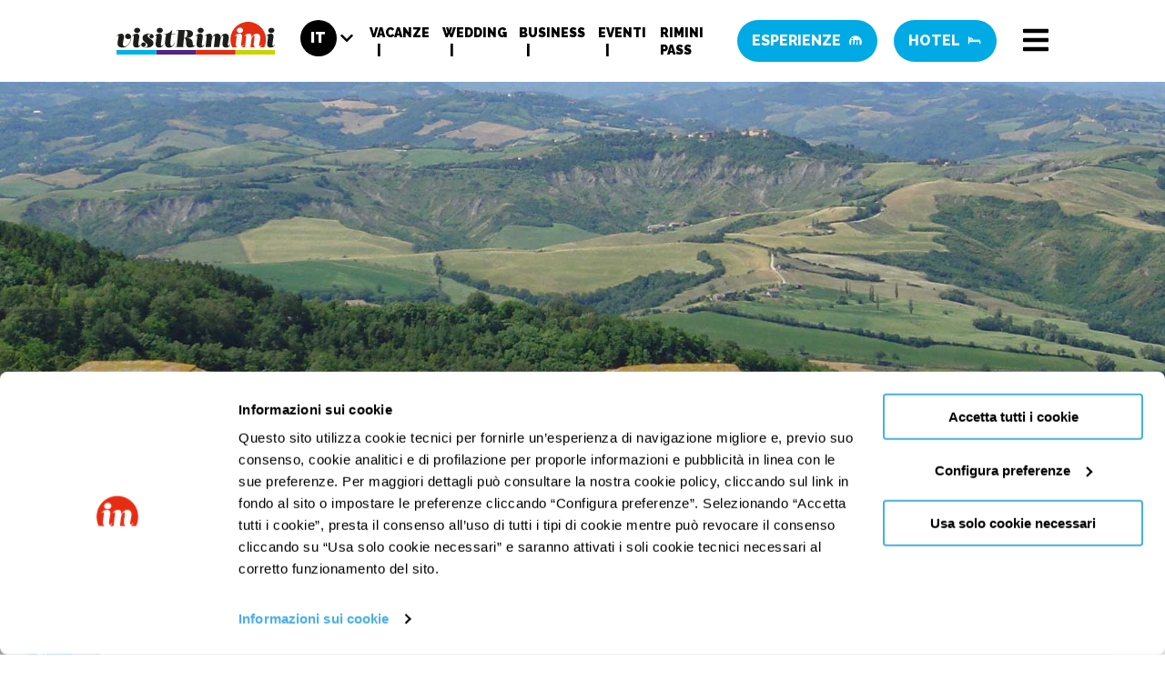

--- FILE ---
content_type: text/html; charset=UTF-8
request_url: https://www.visitrimini.com/una-meravigliosa-terra/la-valconca-terra-di-rimini/
body_size: 15176
content:
<!DOCTYPE html>
<html lang="it-IT">
<head>
	<script id="Cookiebot" src="https://consent.cookiebot.com/uc.js" data-cbid="85d7355e-7d63-45d0-945d-e6a3a61f04a0" data-blockingmode="auto" type="text/javascript"></script>
	<meta charset="UTF-8">
	<meta name="viewport" content="width=device-width, initial-scale=1, shrink-to-fit=no">
	<link rel="profile" href="http://gmpg.org/xfn/11">
	<meta name='robots' content='index, follow, max-image-preview:large, max-snippet:-1, max-video-preview:-1' />
<link rel="alternate" hreflang="en" href="https://www.visitrimini.com/en/rimini-is-home-to-some-incredible-countryside/valconcaheading-inland-from-rimini/" />
<link rel="alternate" hreflang="fr" href="https://www.visitrimini.com/fr/rimini-cest-un-magnifique-arriere-pays/la-valconca-terra-di-rimini/" />
<link rel="alternate" hreflang="de" href="https://www.visitrimini.com/de/rimini-ist-ein-wundervolles-hinterland/die-valconca-hinterland-von-rimini/" />
<link rel="alternate" hreflang="it" href="https://www.visitrimini.com/una-meravigliosa-terra/la-valconca-terra-di-rimini/" />
<link rel="alternate" hreflang="x-default" href="https://www.visitrimini.com/una-meravigliosa-terra/la-valconca-terra-di-rimini/" />
<link rel='preload' as='script' href='https://www.visitrimini.com/wp-content/themes/visitrimini/vendors/isotope.pkgd.min.js?ver=5.7.14' data-wpacu-preload-js='1'>
<link rel='preload' as='script' href='https://www.visitrimini.com/wp-content/themes/visitrimini/vendors/jquery.zoom.min.js?ver=5.7.14' data-wpacu-preload-js='1'>
<link rel='preload' as='script' href='//maps.googleapis.com/maps/api/js?key=AIzaSyBtOIkKSPiRvIiA4yA4cQjH87u49095uVE&#038;ver=5.7.14' data-wpacu-preload-js='1'>
<link rel="preload" as="font" href="https://www.visitrimini.com/wp-content/themes/visitrimini/fonts/vr.ttf" data-wpacu-preload-font="1" crossorigin>

	<!-- This site is optimized with the Yoast SEO plugin v16.2 - https://yoast.com/wordpress/plugins/seo/ -->
	<title>La Valconca, terra di Rimini - Visit Rimini</title>
	<meta name="description" content="Al confine tra la Romagna e la Marche, una vallata che guarda il mare tra dolci colline, borghi fortificati e paesaggi da favola" />
	<meta property="og:locale" content="it_IT" />
	<meta property="og:type" content="article" />
	<meta property="og:title" content="La Valconca, terra di Rimini - Visit Rimini" />
	<meta property="og:description" content="Al confine tra la Romagna e la Marche, una vallata che guarda il mare tra dolci colline, borghi fortificati e paesaggi da favola" />
	<meta property="og:url" content="https://www.visitrimini.com/una-meravigliosa-terra/la-valconca-terra-di-rimini/" />
	<meta property="og:site_name" content="Visit Rimini" />
	<meta property="article:modified_time" content="2023-10-13T08:01:47+00:00" />
	<meta property="og:image" content="https://www.visitrimini.com/wp-content/uploads/2021/04/z-LARGA-10.jpg" />
	<meta property="og:image:width" content="2000" />
	<meta property="og:image:height" content="800" />
	<meta name="twitter:card" content="summary_large_image" />
	<script type="application/ld+json" class="yoast-schema-graph">{"@context":"https://schema.org","@graph":[{"@type":"WebSite","@id":"https://www.visitrimini.com/#website","url":"https://www.visitrimini.com/","name":"Visit Rimini","description":"Un nuovo sito targato WordPress","potentialAction":[{"@type":"SearchAction","target":"https://www.visitrimini.com/?s={search_term_string}","query-input":"required name=search_term_string"}],"inLanguage":"it-IT"},{"@type":"ImageObject","@id":"https://www.visitrimini.com/una-meravigliosa-terra/la-valconca-terra-di-rimini/#primaryimage","inLanguage":"it-IT","url":"https://www.visitrimini.com/wp-content/uploads/2021/04/z-LARGA-10.jpg","contentUrl":"https://www.visitrimini.com/wp-content/uploads/2021/04/z-LARGA-10.jpg","width":2000,"height":800},{"@type":"WebPage","@id":"https://www.visitrimini.com/una-meravigliosa-terra/la-valconca-terra-di-rimini/#webpage","url":"https://www.visitrimini.com/una-meravigliosa-terra/la-valconca-terra-di-rimini/","name":"La Valconca, terra di Rimini - Visit Rimini","isPartOf":{"@id":"https://www.visitrimini.com/#website"},"primaryImageOfPage":{"@id":"https://www.visitrimini.com/una-meravigliosa-terra/la-valconca-terra-di-rimini/#primaryimage"},"datePublished":"2021-04-09T14:27:45+00:00","dateModified":"2023-10-13T08:01:47+00:00","description":"Al confine tra la Romagna e la Marche, una vallata che guarda il mare tra dolci colline, borghi fortificati e paesaggi da favola","breadcrumb":{"@id":"https://www.visitrimini.com/una-meravigliosa-terra/la-valconca-terra-di-rimini/#breadcrumb"},"inLanguage":"it-IT","potentialAction":[{"@type":"ReadAction","target":["https://www.visitrimini.com/una-meravigliosa-terra/la-valconca-terra-di-rimini/"]}]},{"@type":"BreadcrumbList","@id":"https://www.visitrimini.com/una-meravigliosa-terra/la-valconca-terra-di-rimini/#breadcrumb","itemListElement":[{"@type":"ListItem","position":1,"item":{"@type":"WebPage","@id":"https://www.visitrimini.com/","url":"https://www.visitrimini.com/","name":"Home"}},{"@type":"ListItem","position":2,"item":{"@type":"WebPage","@id":"https://www.visitrimini.com/una-meravigliosa-terra/","url":"https://www.visitrimini.com/una-meravigliosa-terra/","name":"Rimini \u00e8&#8230; una meravigliosa TERRA"}},{"@type":"ListItem","position":3,"item":{"@id":"https://www.visitrimini.com/una-meravigliosa-terra/la-valconca-terra-di-rimini/#webpage"}}]}]}</script>
	<!-- / Yoast SEO plugin. -->


<link rel='dns-prefetch' href='//cdnjs.cloudflare.com' />
<link rel='dns-prefetch' href='//cdn.jsdelivr.net' />
<link rel='dns-prefetch' href='//maps.googleapis.com' />
<link rel="alternate" type="application/rss+xml" title="Visit Rimini &raquo; Feed" href="https://www.visitrimini.com/feed/" />
<style>
img.wp-smiley,
img.emoji {
	display: inline !important;
	border: none !important;
	box-shadow: none !important;
	height: 1em !important;
	width: 1em !important;
	margin: 0 .07em !important;
	vertical-align: -0.1em !important;
	background: none !important;
	padding: 0 !important;
}
</style>
	<link rel='stylesheet' id='sby_styles-css'  href='https://www.visitrimini.com/wp-content/plugins/feeds-for-youtube/css/sb-youtube.min.css?ver=1.4.4' media='all' />
<link rel='stylesheet' id='sbi_styles-css'  href='https://www.visitrimini.com/wp-content/plugins/instagram-feed/css/sbi-styles.min.css?ver=6.1.5' media='all' />
<link rel='stylesheet' id='wp-block-library-css'  href='https://www.visitrimini.com/wp-includes/css/dist/block-library/style.min.css?ver=5.7.14' media='all' />
<link rel='stylesheet' id='contact-form-7-css'  href='https://www.visitrimini.com/wp-content/plugins/contact-form-7/includes/css/styles.css?ver=5.5.6' media='all' />
<link rel='stylesheet' id='responsive-lightbox-swipebox-css'  href='https://www.visitrimini.com/wp-content/plugins/responsive-lightbox/assets/swipebox/swipebox.min.css?ver=2.3.5' media='all' />
<link rel='stylesheet' id='reset-css'  href='//cdnjs.cloudflare.com/ajax/libs/meyer-reset/2.0/reset.min.css?ver=5.7.14' media='all' />
<link rel='stylesheet' id='fontawesome-css'  href='//cdnjs.cloudflare.com/ajax/libs/font-awesome/5.15.2/css/all.min.css?ver=5.7.14' media='all' />
<link   rel='preload' as='style' data-wpacu-preload-it-async='1' onload="this.onload=null;this.rel='stylesheet'" id='wpacu-preload-animate-css'  href='https://www.visitrimini.com/wp-content/themes/visitrimini/vendors/animate.min.css?ver=5.7.14' media='all' />
<link rel='stylesheet' id='lity-css'  href='https://www.visitrimini.com/wp-content/themes/visitrimini/vendors/lity/lity.min.css?ver=5.7.14' media='all' />
<link rel='stylesheet' id='slick-css'  href='https://www.visitrimini.com/wp-content/themes/visitrimini/vendors/slick/slick.css?ver=5.7.14' media='all' />
<link   rel='preload' as='style' data-wpacu-preload-it-async='1' onload="this.onload=null;this.rel='stylesheet'" id='wpacu-preload-pickaday-css'  href='//cdn.jsdelivr.net/npm/pikaday/css/pikaday.css?ver=5.7.14' media='all' />
<link rel='stylesheet' id='visitrimini-styles-css' href='https://www.visitrimini.com/wp-content/cache/asset-cleanup/css/item/visitrimini-styles-vae0272a2a4b156111f9cc5d37f4e2be792462264.css' media='all' />
<link rel='stylesheet' id='cf7cf-style-css'  href='https://www.visitrimini.com/wp-content/plugins/cf7-conditional-fields/style.css?ver=2.1.3' media='all' />









<link rel="https://api.w.org/" href="https://www.visitrimini.com/wp-json/" /><link rel="alternate" type="application/json" href="https://www.visitrimini.com/wp-json/wp/v2/pages/536" /><link rel="EditURI" type="application/rsd+xml" title="RSD" href="https://www.visitrimini.com/xmlrpc.php?rsd" />
<link rel="wlwmanifest" type="application/wlwmanifest+xml" href="https://www.visitrimini.com/wp-includes/wlwmanifest.xml" /> 
<meta name="generator" content="WordPress 5.7.14" />
<link rel='shortlink' href='https://www.visitrimini.com/?p=536' />
<link rel="alternate" type="application/json+oembed" href="https://www.visitrimini.com/wp-json/oembed/1.0/embed?url=https%3A%2F%2Fwww.visitrimini.com%2Funa-meravigliosa-terra%2Fla-valconca-terra-di-rimini%2F" />
<link rel="alternate" type="text/xml+oembed" href="https://www.visitrimini.com/wp-json/oembed/1.0/embed?url=https%3A%2F%2Fwww.visitrimini.com%2Funa-meravigliosa-terra%2Fla-valconca-terra-di-rimini%2F&#038;format=xml" />
<meta name="generator" content="WPML ver:4.6.4 stt:1,4,3,27;" />
<meta name="mobile-web-app-capable" content="yes">
<meta name="apple-mobile-web-app-capable" content="yes">
<meta name="apple-mobile-web-app-title" content="Visit Rimini - Un nuovo sito targato WordPress">
<link rel="icon" href="https://www.visitrimini.com/wp-content/uploads/2021/05/cropped-in-32x32.jpg" sizes="32x32" />
<link rel="icon" href="https://www.visitrimini.com/wp-content/uploads/2021/05/cropped-in-192x192.jpg" sizes="192x192" />
<link rel="apple-touch-icon" href="https://www.visitrimini.com/wp-content/uploads/2021/05/cropped-in-180x180.jpg" />
<meta name="msapplication-TileImage" content="https://www.visitrimini.com/wp-content/uploads/2021/05/cropped-in-270x270.jpg" />
		<style id="wp-custom-css">
			@media (max-width: 768px){
	.b2b-header .mobile-menu-container .icons-wrapper{
	  display: flex;
  }
}
.mobile-menu-container .hp-link{
	border-top: 1px solid #ccc;
	padding-top: 15px;
	font-size: .8rem;
    margin-top: 35px;
    font-weight: 800;
    text-transform: uppercase;
    text-decoration: none;
  	display: block;
}

.page-template-attivita .lang {
	 display: none !important; 
}
.page-template-attivita .site-header .mobile-menu .icons-wrapper .icon {
	display: none;
}
.page-template-attivita .site-header .mobile-menu .icons-wrapper .icon:nth-child(1) {
	display: flex;
}		</style>
		

	<!-- Facebook Pixel Code -->
	 
	<noscript><img height="1" width="1" style="display:none"src="https://www.facebook.com/tr?id=188080235764735&ev=PageView&noscript=1"/></noscript> 
	<!-- End Facebook Pixel Code -->

	<!-- Global site tag (gtag.js) - Google Analytics -->
	<!-- 
	 -->

	<!-- Google Tag Manager -->
	 
	<!-- End Google Tag Manager -->

	
</head>

<body class="page-template page-template-page-templates page-template-singola-categoria page-template-page-templatessingola-categoria-php page page-id-536 page-child parent-pageid-526 wp-embed-responsive  group-blog" itemscope itemtype="http://schema.org/WebSite">
<script src='https://www.visitrimini.com/wp-includes/js/jquery/jquery.min.js?ver=3.5.1' id='jquery-core-js'></script>
<script src='https://www.visitrimini.com/wp-includes/js/jquery/jquery-migrate.min.js?ver=3.3.2' id='jquery-migrate-js'></script>
<script id='wpml-cookie-js-extra'>
var wpml_cookies = {"wp-wpml_current_language":{"value":"it","expires":1,"path":"\/"}};
var wpml_cookies = {"wp-wpml_current_language":{"value":"it","expires":1,"path":"\/"}};
</script>
<script src='https://www.visitrimini.com/wp-content/plugins/sitepress-multilingual-cms/res/js/cookies/language-cookie.js?ver=4.6.4' id='wpml-cookie-js'></script>
<script src='https://www.visitrimini.com/wp-content/plugins/responsive-lightbox/assets/swipebox/jquery.swipebox.min.js?ver=2.3.5' id='responsive-lightbox-swipebox-js'></script>
<script src='https://www.visitrimini.com/wp-includes/js/underscore.min.js?ver=1.8.3' id='underscore-js'></script>
<script src='https://www.visitrimini.com/wp-content/plugins/responsive-lightbox/assets/infinitescroll/infinite-scroll.pkgd.min.js?ver=5.7.14' id='responsive-lightbox-infinite-scroll-js'></script>
<script id='responsive-lightbox-js-extra'>
var rlArgs = {"script":"swipebox","selector":"lightbox","customEvents":"","activeGalleries":"1","animation":"1","hideCloseButtonOnMobile":"0","removeBarsOnMobile":"0","hideBars":"1","hideBarsDelay":"10000","videoMaxWidth":"1400","useSVG":"1","loopAtEnd":"0","woocommerce_gallery":"0","ajaxurl":"https:\/\/www.visitrimini.com\/wp-admin\/admin-ajax.php","nonce":"15a6f3cc35","preview":"false","postId":"536"};
</script>
<script src='https://www.visitrimini.com/wp-content/plugins/responsive-lightbox/js/front.js?ver=2.3.5' id='responsive-lightbox-js'></script>
<script id="wpacu-preload-async-css-fallback">
    /*! LoadCSS. [c]2017 Filament Group, Inc. MIT License */
    /* This file is meant as a standalone workflow for
	- testing support for link[rel=preload]
	- enabling async CSS loading in browsers that do not support rel=preload
	- applying rel preload css once loaded, whether supported or not.
	*/
    !function(n){"use strict";n.wpacuLoadCSS||(n.wpacuLoadCSS=function(){});var o=wpacuLoadCSS.relpreload={};if(o.support=function(){var e;try{e=n.document.createElement("link").relList.supports("preload")}catch(t){e=!1}return function(){return e}}(),o.bindMediaToggle=function(t){var e=t.media||"all";function a(){t.addEventListener?t.removeEventListener("load",a):t.attachEvent&&t.detachEvent("onload",a),t.setAttribute("onload",null),t.media=e}t.addEventListener?t.addEventListener("load",a):t.attachEvent&&t.attachEvent("onload",a),setTimeout(function(){t.rel="stylesheet",t.media="only x"}),setTimeout(a,3e3)},o.poly=function(){if(!o.support())for(var t=n.document.getElementsByTagName("link"),e=0;e<t.length;e++){var a=t[e];"preload"!==a.rel||"style"!==a.getAttribute("as")||a.getAttribute("data-wpacuLoadCSS")||(a.setAttribute("data-wpacuLoadCSS",!0),o.bindMediaToggle(a))}},!o.support()){o.poly();var t=n.setInterval(o.poly,500);n.addEventListener?n.addEventListener("load",function(){o.poly(),n.clearInterval(t)}):n.attachEvent&&n.attachEvent("onload",function(){o.poly(),n.clearInterval(t)})}"undefined"!=typeof exports?exports.wpacuLoadCSS=wpacuLoadCSS:n.wpacuLoadCSS=wpacuLoadCSS}("undefined"!=typeof global?global:this);
</script>
<script>
	!function(f,b,e,v,n,t,s) {if(f.fbq)return;n=f.fbq=function(){n.callMethod? n.callMethod.apply(n,arguments):n.queue.push(arguments)}; if(!f._fbq)f._fbq=n;n.push=n;n.loaded=!0;n.version='2.0'; n.queue=[];t=b.createElement(e);t.async=!0; t.src=v;s=b.getElementsByTagName(e)[0]; s.parentNode.insertBefore(t,s)}(window, document,'script', 'https://connect.facebook.net/en_US/fbevents.js'); fbq('init', '188080235764735'); fbq('track', 'PageView'); 
	</script>
<script async src="https://www.googletagmanager.com/gtag/js?id=UA-155293305-1"></script>
<script>
	  window.dataLayer = window.dataLayer || [];
	  function gtag(){dataLayer.push(arguments);}
	  gtag('js', new Date());

	  gtag('config', 'UA-155293305-1');
	</script>
<script>(function(w,d,s,l,i){w[l]=w[l]||[];w[l].push({'gtm.start': new Date().getTime(),event:'gtm.js'});var f=d.getElementsByTagName(s)[0], j=d.createElement(s),dl=l!='dataLayer'?'&l='+l:'';j.async=true;j.src= 'https://www.googletagmanager.com/gtm.js?id='+i+dl;f.parentNode.insertBefore(j,f); })(window,document,'script','dataLayer','GTM-N6QJ7SP');</script>

<!-- Google Tag Manager (noscript) -->
<noscript><iframe src="https://www.googletagmanager.com/ns.html?id=GTM-N6QJ7SP"
height="0" width="0" style="display:none;visibility:hidden"></iframe></noscript>
<!-- End Google Tag Manager (noscript) -->

<div id="fb-root"></div>
<script async defer crossorigin="anonymous" src="https://connect.facebook.net/it_IT/sdk.js#xfbml=1&version=v10.0&appId=209458395760818&autoLogAppEvents=1" nonce="2OUzoOtk"></script>

<div class="site" id="page">
	<header id="masthead" class="site-header site-header--new" role="banner">
		<div class="main-wrapper flex-wrapper">
			<div class="menu-left flex-wrapper">
				<div class="logo-wrapper">
					<a href="https://www.visitrimini.com"><img src="https://www.visitrimini.com/wp-content/themes/visitrimini/images/logo.svg" alt="visit rimini logo" class="brand"></a>
				</div>
				<div class="menu-wrapper tablet-hide">
					<ul class="icons-wrapper">
						<li class="lang">
							<div>      <a class="icon " href="https://www.visitrimini.com/en/rimini-is-home-to-some-incredible-countryside/valconcaheading-inland-from-rimini/"><i>en</i></a>
      <a class="icon " href="https://www.visitrimini.com/de/rimini-ist-ein-wundervolles-hinterland/die-valconca-hinterland-von-rimini/"><i>de</i></a>
      <a class="icon " href="https://www.visitrimini.com/fr/rimini-cest-un-magnifique-arriere-pays/la-valconca-terra-di-rimini/"><i>fr</i></a>
      <a class="icon current" href="https://www.visitrimini.com/una-meravigliosa-terra/la-valconca-terra-di-rimini/"><i>it</i></a>
</div>
							<i class="fas fa-chevron-down"></i>
						</li>
					</ul>
				</div>
			</div>
			<div class="menu-center menu-wrapper tablet-hide">
				<ul class="site-navigation">
															<li>
						<a target="_self" href="https://www.visitrimini.com/rimini-e/">
							Vacanze						</a>
					</li>
															<li>
						<a target="_self" href="https://www.visitrimini.com/rimini-wedding-destination/">
							Wedding						</a>
					</li>
															<li>
						<a target="_self" href="https://www.visitrimini.com/b2b/">
							Business						</a>
					</li>
															<li>
						<a target="_self" href="https://www.visitrimini.com/eventi/">
							Eventi						</a>
					</li>
															<li>
						<a target="_blank" href="https://pass.visitrimini.com/it/pass?coupon=VisitRimini_Website">
							Rimini Pass						</a>
					</li>
						
				</ul>
			</div>
			<div class="menu-right">
				<a class="menu-btn" href="https://www.visitrimini.com/esperienze-rimini/" class="icon active">Esperienze <i class="icon-in"></i></a>
				<a class="menu-btn" href="https://www.visitrimini.com/cerca-prenota-hotel-visitrimini/" class="icon active">Hotel <i class="icon-hotel"></i></a>
				<div class="mobile-menu-trigger">
					<div class="hamburger"><i class="fas fa-bars"></i></div>
				</div>	
			</div>
		</div>
		<div class="mobile-menu mobile-menu--new">
			<div class="mobile-menu-container">
				<div class="main-wrapper">
					<div class="mobile-menu--left">
						<section class="main-rimini-sections">
							<div class="col-group-row">
															<div class="col one-half l-1-1">
									<div class="rimini-section">
										<img class="cover" src="https://www.visitrimini.com/wp-content/uploads/2023/09/H3A0101_Ph-_-©_Giorgio_Salvatori-scaled-e1693927177315.jpg" alt="giovani">
										<div class="content text-center">
											<h2>Vacanze</h2>
											<h4>Tempo libero e relax: vivi Rimini al tuo ritmo</h4>
											<a href="https://www.visitrimini.com/rimini-e/" class="readmore stretched-link">Scopri</a>
										</div>
									</div>
								</div>
															<div class="col one-half l-1-1">
									<div class="rimini-section">
										<img class="cover" src="https://www.visitrimini.com/wp-content/uploads/2023/08/fiera-2.jpeg" alt="fiera">
										<div class="content text-center">
											<h2>Business</h2>
											<h4>Eventi e congressi: soluzioni su misura per ogni occasione</h4>
											<a href="https://www.visitrimini.com/b2b/" class="readmore stretched-link">Scopri</a>
										</div>
									</div>
								</div>
															<div class="col one-half l-1-1">
									<div class="rimini-section">
										<img class="cover" src="https://www.visitrimini.com/wp-content/uploads/2021/12/rimini-wedding-018.jpg" alt="">
										<div class="content text-center">
											<h2>Wedding</h2>
											<h4>Il tuo matrimonio a Rimini: romantica magia</h4>
											<a href="https://www.visitrimini.com/rimini-wedding-destination/" class="readmore stretched-link">Scopri</a>
										</div>
									</div>
								</div>
														</div>
						</section>
					</div>
					<div class="mobile-menu--right">
						<div class="mobile-extra-content">
							<div class="icons-wrapper">
								<a href="https://www.visitrimini.com/ricerca-globale/" class="icon"><i class="fas fa-search"></i></a>

								      <a class="icon " href="https://www.visitrimini.com/en/rimini-is-home-to-some-incredible-countryside/valconcaheading-inland-from-rimini/"><i>en</i></a>
      <a class="icon " href="https://www.visitrimini.com/de/rimini-ist-ein-wundervolles-hinterland/die-valconca-hinterland-von-rimini/"><i>de</i></a>
      <a class="icon " href="https://www.visitrimini.com/fr/rimini-cest-un-magnifique-arriere-pays/la-valconca-terra-di-rimini/"><i>fr</i></a>
      <a class="icon current" href="https://www.visitrimini.com/una-meravigliosa-terra/la-valconca-terra-di-rimini/"><i>it</i></a>
							</div>
							<div class="btn-group">
								<a class="menu-btn" href="https://www.visitrimini.com/esperienze-rimini/" class="icon active"><i class="icon-in"></i> Esperienze</a>
								<a class="menu-btn" href="https://www.visitrimini.com/cerca-prenota-hotel-visitrimini/" class="icon active"><i class="icon-hotel"></i> Hotel</a>
							</div>
							<div class="sections">
															<h2><a href="https://www.visitrimini.com/rimini-e/">Vacanze</a></h2>
															<h2><a href="https://www.visitrimini.com/b2b/">Business</a></h2>
															<h2><a href="https://www.visitrimini.com/rimini-wedding-destination/">Wedding</a></h2>
														</div>
						</div>
						
						<ul class="mobile-menu-wrapper mobile-mainmenu">
														<li class="mobile-menu-item">
								<a target="_self" href="https://www.visitrimini.com/eventi/">
									<figure  class="logo with-bg"><span class="icon-bigevents"></span></figure>
									<span class="label">Eventi</span>
								</a>
							</li>
														<li class="mobile-menu-item">
								<a target="_self" href="https://www.visitrimini.com/esperienze-rimini/">
									<figure  class="logo with-bg"><span class="icon-in"></span></figure>
									<span class="label">Esperienze</span>
								</a>
							</li>
														<li class="mobile-menu-item">
								<a target="_blank" href="https://pass.visitrimini.com/it/pass?coupon=VisitRimini_Website">
									<figure  class="logo with-bg"><span class="icon-travel"></span></figure>
									<span class="label">Rimini Pass</span>
								</a>
							</li>
														<li class="mobile-menu-item">
								<a target="_self" href="https://www.visitrimini.com/cerca-prenota-hotel-visitrimini/">
									<figure  class="logo with-bg"><span class="icon-hotel"></span></figure>
									<span class="label">Hotel</span>
								</a>
							</li>
														<li class="mobile-menu-item">
								<a target="_self" href="https://www.visitrimini.com/ristoranti-rimini/">
									<figure  class="logo with-bg"><span class="icon-restaurant"></span></figure>
									<span class="label">Ristoranti</span>
								</a>
							</li>
														<li class="mobile-menu-item">
								<a target="_self" href="https://www.visitrimini.com/blog/">
									<figure  class="logo with-bg"><span class="icon-blog"></span></figure>
									<span class="label">Blog</span>
								</a>
							</li>
													</ul>
						<ul class="mobile-menu-wrapper">
														<li class="mobile-menu-item">
								<a target="_self" href="https://www.visitrimini.com/info-utili/">
									<figure  class="logo with-bg"><span class="icon-info"></span></figure>
									<span class="label">Info utili</span>
								</a>
							</li>
														<li class="mobile-menu-item">
								<a target="_self" href="https://www.visitrimini.com/press-kit/">
									<figure  class="logo with-bg"><span class="icon-riministyle"></span></figure>
									<span class="label">Press area</span>
								</a>
							</li>
														<li class="mobile-menu-item">
								<a target="_self" href="https://www.visitrimini.com/esplora-rimini-con-la-mappa/">
									<figure  class="logo with-bg"><span class="icon-lente"></span></figure>
									<span class="label">Guida alla città</span>
								</a>
							</li>
														<li class="mobile-menu-item">
								<a target="_self" href="https://www.visitrimini.com/contatti/">
									<figure  class="logo with-bg"><span class="icon-contatti"></span></figure>
									<span class="label">Contatti</span>
								</a>
							</li>
													</ul>
					</div>
					
				</div>
			</div>
		</div><!-- /.side-menu -->
	</header><!-- #masthead -->

<div>
	<div id="content">
		<div class="content-area" id="primary">
			<main class="site-main" id="main" role="main">

				


	<section class="hero-section clip-path" style="background-image: url(https://www.visitrimini.com/wp-content/uploads/2021/04/z-LARGA-10.jpg);">
	    <div class="hero-content alcenter" >

	    </div>
	</section>
	<div class="under-mask">
	    <div class="main-wrapper mob-full">
	        <div class="mask-desc"><strong>Rimini </strong>è... UNA MERAVIGLIOSA TERRA!</div>
	        <div class="mask-logo-wrapper">
	            <div class="mask-logo-bg"><div class="rainbow-line">
    <div class="single-line azzurro"></div>
    <div class="single-line viola"></div>
    <div class="single-line rosso"></div>
    <div class="single-line verde"></div>
</div></div>
	            <span class="mask-logo icon-entroterra"></span>
	        </div>
	    </div>
	</div>

<main class="page-container">

    <div class="side-menu tablet-hide">
        <ul class="side-menu-wrapper">
                        <li class="side-menu-item">
                <a href="https://www.visitrimini.com/cerca-prenota-hotel-visitrimini/">
                    <figure  class="logo"><span class="icon-hotel"></span></figure>
                    <span class="label">Hotel</span>
                </a>
            </li>
                        <li class="side-menu-item">
                <a href="https://www.visitrimini.com/esperienze-rimini/">
                    <figure  class="logo"><span class="icon-carrello"></span></figure>
                    <span class="label">Esperienze</span>
                </a>
            </li>
                        <li class="side-menu-item">
                <a href="https://www.visitrimini.com/ristoranti-rimini/">
                    <figure  class="logo"><span class="icon-restaurant"></span></figure>
                    <span class="label">Ristoranti</span>
                </a>
            </li>
                        <li class="side-menu-item">
                <a href="https://www.visitrimini.com/eventi/">
                    <figure  class="logo"><span class="icon-bigevents"></span></figure>
                    <span class="label">Eventi</span>
                </a>
            </li>
                        <li class="side-menu-item">
                <a href="https://www.visitrimini.com/info-utili/">
                    <figure  class="logo"><span class="icon-info"></span></figure>
                    <span class="label">Info</span>
                </a>
            </li>
                        <li class="side-menu-item">
                <a href="https://www.visitrimini.com/contatti/">
                    <figure  class="logo"><span class="icon-contatti"></span></figure>
                    <span class="label">Contatti</span>
                </a>
            </li>
                    </ul>
    </div><!-- /.side-menu -->

    <div class="big-heading">
        <div class="small-wrapper">
            <div class="title italic"><strong>La Valconca</strong>, terra di Rimini</div>
            <div class="rainbow-line">
    <div class="single-line azzurro"></div>
    <div class="single-line viola"></div>
    <div class="single-line rosso"></div>
    <div class="single-line verde"></div>
</div>        </div>
    </div><!-- /.big-heading -->
    <section class="section-solo-testo clearfix"> 
         <div class="small-wrapper mob-full">
            <div class="entry-content">
                            </div>
        </div>
    </section>
    <section class="bg-lightgrey single-category-content">
        
        <section class="section-testo-immagine clearfix"> 
         <div class="main-wrapper mob-full">
            <div class="col-group-row  no-extgut no-marg">
                <div class="col one-half m-1-1 inner-col">
                    <div class="entry-content">
                        <p>La <strong>Valconca</strong> è la valle che prende il nome dal fiume Conca, che scorre abbracciato colline dolci sulla cui sommità si trovano borghi suggestivi: <strong>Gemmano</strong>, <strong>Mondaino</strong>, <strong>Montecolombo</strong>, <strong>Montefiore Conca</strong>, <strong>Montegridolfo</strong>, <strong>Saludecio</strong>, <strong>San Clemente</strong> e, più in pianura, <strong>Morciano</strong> e <strong>San Giovanni in Marignano</strong>.<br />
Terra di confine tra Romagna e Marche (e in antichità tra i Montefeltro e la Signoria dei Malatesta) è uno scrigno di bellezze paesaggistiche e di tipicità che merita più di una visita.</p>
<p>La sua bellezza la fanno le tante <strong>rocche e</strong> <strong>castelli</strong> perfettamente conservati come quelli di Montegridolfo o di Montefiore Conca.<br />
Ma al suo fascino contribuiscono le strade di crinale, perfette anche per passeggiate o escursioni in bicicletta, che regalano spesso vedute stupende sul mare.</p>
<p>&nbsp;</p>
                    </div>
                </div>
                <div class="col one-half m-1-1">
                                                    <img src="https://www.visitrimini.com/wp-content/uploads/2023/09/Montefiore-2-scaled.jpg" alt="" />
                                </div>
            </div>
        </div>
    </section>

    

        <section class="section-testo-immagine clearfix"> 
         <div class="main-wrapper mob-full">
            <div class="col-group-row row-reverse no-extgut no-marg">
                <div class="col one-half m-1-1 inner-col">
                    <div class="entry-content">
                        <p>È una valle a vocazione principalmente agricola.  <strong>San Giovanni in Marignano</strong> è uno splendido borgo rurale tardo medievale che in antichità veniva anche appellato come <em>granaio dei Malatesta</em> per le numerose fosse scavate a questo scopo che si incontrano lungo la passeggiata, particolarmente piacevole verso sera per potersi poi fermare a cena e godersi l’atmosfera in uno dei molti ristorantini o in osteria. A poca distanza svetta l’imponente rocca di <strong>Montefiore</strong>, da dove si può ammirare un panorama incredibile che arriva fino al mare, e si incontrano i bei borghi di <strong>Mondaino</strong>, con la sua particolare piazza semicircolare, teatro delle sfide del <em>Palio del Daino</em> (ogni anno a metà agosto, da non mancare per l’accurata ricostruzione storica), e <strong>Saludecio</strong>, che ha un centro storico particolarmente caratteristico grazie ai tanti murales che colorano le facciate delle case.</p>
<p>Oltre alle sue bellezze storico-paesaggistiche la Valconca conserva anche un gioiello assolutamente da visitare per tutti gli amanti della speleologia: la Riserva Naturale e le <strong>Grotte di Onferno  </strong>&#8211; dal 2023 Patrimonio UNESCO &#8211; , un complesso carsico considerato tra i più importanti d’Italia tra le grotte di gesso. Scavate nella roccia da un torrente nel corso di millenni, queste grotte si aprono alla base del grande e singolare masso gessoso su cui anticamente sorgeva il “Castrum Inferni” regalando scenari e suggestioni uniche e rare.</p>
<p>Sul sito visitrimini.com è possibile acquistare la <a href="https://www.visitrimini.com/rimini-country-card/" target="_blank" rel="noopener"><strong>Rimini Country Card</strong></a>, per avere ingressi scontati ai luoghi d’arte.</p>
                    </div>
                </div>
                <div class="col one-half m-1-1">
                                                    <img src="https://www.visitrimini.com/wp-content/uploads/2021/04/z-onferno-e1617978607462.jpg" alt="" />
                                </div>
            </div>
        </div>
    </section>

    
    </section>

    



<section class="coupon-section areas-section with-border">
	
			<!-- <div class="main-wrapper mob-full">
			<div class="col-group-row no-extgut">
			<a class="col one-half l-1-1" target="_blank" href="https://www.visitrimini.com/rimini-style-card/"><img src="https://www.visitrimini.com/wp-content/uploads/2021/07/rimini-style-card-.jpg" alt=""></a>
			<a class="col one-half l-1-1" target="_blank" href="https://www.visitrimini.com/rimini-country-card/"><img src="https://www.visitrimini.com/wp-content/uploads/2021/07/rimini-country-card-.jpg" alt=""></a>
			</div>
		</div>/.main-wrapper --> 
	</section><!-- /.coupon-section -->

    
 <section class="related-category with-border">
        <div class="main-wrapper">
            <div class="category-grid">
                                                <a href="https://www.visitrimini.com/una-meravigliosa-terra/a-rimini-tra-rocche-castelli-e-borghi-antichi/" class="grid-item" style="background-image: url(https://www.visitrimini.com/wp-content/uploads/2023/08/img_3558sanleodamaioletto-scaled.jpg);">
                    <span class="icon icon-entroterra"></span>
                    <div class="title">Tra rocche, castelli e borghi antichi</div>
                </a><!-- /.grid-item -->
                                                <a href="https://www.visitrimini.com/una-meravigliosa-terra/rimini-in-sella-dal-mare-al-monte/" class="grid-item" style="background-image: url(https://www.visitrimini.com/wp-content/uploads/2021/04/z-LARGA-12.jpg);">
                    <span class="icon icon-entroterra"></span>
                    <div class="title">Rimini, in sella dal mare ai monti</div>
                </a><!-- /.grid-item -->
                                                <a href="https://www.visitrimini.com/una-meravigliosa-terra/la-valmarecchia-terra-di-rimini/" class="grid-item" style="background-image: url(https://www.visitrimini.com/wp-content/uploads/2021/04/z-LARGA-11.jpg);">
                    <span class="icon icon-entroterra"></span>
                    <div class="title">La Valmarecchia</div>
                </a><!-- /.grid-item -->
                
                <a href="https://www.visitrimini.com/una-meravigliosa-terra/" class="main-item">
                <div class="rainbow-line">
    <div class="single-line azzurro"></div>
    <div class="single-line viola"></div>
    <div class="single-line rosso"></div>
    <div class="single-line verde"></div>
</div>                     <span class="icon icon-entroterra"></span>
                    <div class="title"><b>Rimini</b> è...TERRA!</div>
                </a><!-- /.grid-item -->
            </div>
        </div>
    </section>

        
</main><!-- /.page-container -->
			</main><!-- #main -->
		</div><!-- #primary -->
	</div><!-- #content -->
</div><!-- #full-width-page-wrapper -->






<section class="rimini-socials">
	<div class="main-wrapper">
		<div class="col-group-row zero-pad no-marg ai-center">
		    <div class="col two-third m-1-1">
		    	<div class="wrapper">
		    		<div class="t1"><strong>Follow</strong> us</div>
		    		Entra a far parte della nostra community		    		<div class="logo-vibes"><img style="height: 50px;" src="https://www.visitrimini.com/wp-content/themes/visitrimini/images/riminigoodvibes.png" alt=""></div>
		    	</div>
		    </div>
		    <div class="col one-third m-1-1">
		    	<div>
		    		<div class="socials">
		    			<a class="social" href="https://www.facebook.com/VisitRiminiDMC/"><i class="fab fa-facebook-square"></i></a>
		    			<a class="social" href="https://www.instagram.com/visitriminidmc/"><i class="fab fa-instagram"></i></a>
		    			<a class="social" href="https://twitter.com/visitriminidmc"><svg xmlns="http://www.w3.org/2000/svg" viewBox="0 0 512 512"><!--!Font Awesome Free 6.5.2 by @fontawesome - https://fontawesome.com License - https://fontawesome.com/license/free Copyright 2024 Fonticons, Inc.--><path d="M389.2 48h70.6L305.6 224.2 487 464H345L233.7 318.6 106.5 464H35.8L200.7 275.5 26.8 48H172.4L272.9 180.9 389.2 48zM364.4 421.8h39.1L151.1 88h-42L364.4 421.8z"/></svg></a>
		    		</div>
		    		<div class="rainbow-line rainbow-line--small">
		    		    <div class="single-line azzurro"></div>
		    		    <div class="single-line viola"></div>
		    		    <div class="single-line rosso"></div>
		    		    <div class="single-line verde"></div>
		    		</div>
		    		<div class="socials">
			    		<a class="social" href="https://it.linkedin.com/company/visitriminidmc"><i class="fab fa-linkedin"></i></a>
			    		<a class="social" href="https://www.tiktok.com/@visit.rimini"><i class="fab fa-tiktok"></i></a>
			    		<a class="social" href="https://www.youtube.com/channel/UCy3OdpmLyN4SvNwtYWJOL9Q"><i class="fab fa-youtube"></i></a>
		    		</div>
		    	</div>
		    </div>
		</div>
	</div>
	<img class="risvolto" src="https://www.visitrimini.com/wp-content/themes/visitrimini/images/risvolto.jpg" alt="">
</section>

<footer id="colophon" class="site-footer sticky-stopper">
	<div class="main-wrapper">
		<div class="col-group-row">
			<div data-mh="footer-col" class="col two-fifth l-1-1 with-border l-alcenter">
				<div class="logo-wrapper">
					<img src="https://www.visitrimini.com/wp-content/themes/visitrimini/images/logo.svg" alt="logo" class="logo">
				</div>
				<br>
				<div class="copyright">
					RIMINI WELCOME DESTINATION MANAGEMENT COMPANY
				</div>
				<div class="piva">
					<small>P.iva 04477240404 </small>
				</div>
				<br>
				<small>© Destination Services Srl</small>

				<div class="loghi-rimini" style="margin-top: 1rem;">
					<img src="https://www.visitrimini.com/wp-content/themes/visitrimini/images/comune-rimini.png" alt="">
					<a target="_blank" href="https://riminiturismo.it/"><img style="height: 70px" src="https://www.visitrimini.com/wp-content/themes/visitrimini/images/logo-rimini.png" alt=""></a>
				</div>

			</div>
			<div data-mh="footer-col" class="col one-fifth l-1-1 with-border">
				<ul class="site-navigation">
										<li><a href="https://www.visitrimini.com/b2b/">B2B MICE</a></li>
										<li><a href="https://www.visitrimini.com/eventi/">EVENTI</a></li>
										<li><a href="https://www.visitrimini.com/rimini-notizie/">NEWS</a></li>
										<li><a href="https://www.visitrimini.com/info-utili/">INFO UTILI</a></li>
										<li><a href="https://www.visitrimini.com/visitrimini-chi-siamo/">CHI SIAMO</a></li>
										<li><a href="https://www.visitrimini.com/blog/">BLOG</a></li>
										<li><a href="https://www.visitrimini.com/esperienze-rimini/">ESPERIENZE</a></li>
										<li><a href="https://www.visitrimini.com/cerca-prenota-hotel-visitrimini/">BOOKING</a></li>
										<li><a href="https://www.visitrimini.com/contatti/">CONTATTI</a></li>
										<li><a href="https://www.visitrimini.com/press-kit/">PRESS KIT</a></li>
										<li><a href="https://www.visitrimini.com/credits/">CREDITS</a></li>
									</ul>
			</div>
			<div data-mh="footer-col" class="col two-fifth l-1-1 alright l-alleft zero-pad">
				<div class="right-wrap">
					<div class="newsletter-wrapper">
						<div class="title">Iscriviti alla newsletter</div>

						<div role="form" class="wpcf7" id="wpcf7-f3043-o1" lang="it-IT" dir="ltr">
<div class="screen-reader-response"><p role="status" aria-live="polite" aria-atomic="true"></p> <ul></ul></div>
<form action="/una-meravigliosa-terra/la-valconca-terra-di-rimini/#wpcf7-f3043-o1" method="post" class="wpcf7-form init" novalidate="novalidate" data-status="init">
<div style="display: none;">
<input type="hidden" name="_wpcf7" value="3043" />
<input type="hidden" name="_wpcf7_version" value="5.5.6" />
<input type="hidden" name="_wpcf7_locale" value="it_IT" />
<input type="hidden" name="_wpcf7_unit_tag" value="wpcf7-f3043-o1" />
<input type="hidden" name="_wpcf7_container_post" value="0" />
<input type="hidden" name="_wpcf7_posted_data_hash" value="" />
<input type="hidden" name="_wpcf7cf_hidden_group_fields" value="[]" />
<input type="hidden" name="_wpcf7cf_hidden_groups" value="[]" />
<input type="hidden" name="_wpcf7cf_visible_groups" value="[]" />
<input type="hidden" name="_wpcf7cf_repeaters" value="[]" />
<input type="hidden" name="_wpcf7cf_steps" value="{}" />
<input type="hidden" name="_wpcf7cf_options" value="{&quot;form_id&quot;:3043,&quot;conditions&quot;:[],&quot;settings&quot;:{&quot;animation&quot;:&quot;yes&quot;,&quot;animation_intime&quot;:200,&quot;animation_outtime&quot;:200,&quot;conditions_ui&quot;:&quot;normal&quot;,&quot;notice_dismissed&quot;:false}}" />
</div>
<div class="newsletter-form">
<div class="flex-wrapper">
<div class="form-item form-item-inline"><span class="wpcf7-form-control-wrap v_email"><input type="email" name="v_email" value="" size="40" class="wpcf7-form-control wpcf7-text wpcf7-email wpcf7-validates-as-required wpcf7-validates-as-email" aria-required="true" aria-invalid="false" placeholder="Email" /></span></div>
<p><span id="wpcf7-696c1964c10ee-wrapper" class="wpcf7-form-control-wrap repeat-email-wrap" ><label for="wpcf7-696c1964c10ee-field" class="hp-message">Si prega di lasciare vuoto questo campo.</label><input id="wpcf7-696c1964c10ee-field"  class="wpcf7-form-control wpcf7-text" type="text" name="repeat-email" value="" size="40" tabindex="-1" autocomplete="new-password" /></span></p>
<div class="form-item form-item-inline"><input type="submit" value="Iscrivimi" class="wpcf7-form-control has-spinner wpcf7-submit submit" /></div>
</div>
<p><small>Con l’iscrizione alla newsletter dichiaro di aver compiuto almeno 16 anni, di aver preso visione dell’<a href="https://www.visitrimini.com/privacy-policy">informativa privacy</a> e consapevole dei diritti a me riservati, compresa la successiva revoca, acconsento a ricevere comunicazioni commerciali quali newsletter e offerte promozionali</small></p>
</div>
<input type="hidden" name="mu_list" value="3" class="wpcf7-form-control wpcf7-hidden" />
<input type="hidden" name="mu_group" value="229" class="wpcf7-form-control wpcf7-hidden" />
<input type="hidden" name="mu_newsletter" value="1" class="wpcf7-form-control wpcf7-hidden" />
<div class="wpcf7-response-output" aria-hidden="true"></div></form></div>						

					</div>
					<!-- <div class="social-wrapper">
						<a href="#" class="icon-fb"></a>
						<a href="#" class="icon-youtube"></a>
						<a href="#" class="icon-insta"></a>
					</div> -->

					
					<div class="policy-link">
						<a href="https://www.visitrimini.com/privacy-policy"><small>Privacy</small></a> - <a href="https://www.visitrimini.com/cookie-policy"><small>Rivedi le scelte sui cookie</small></a> - <a href="https://www.visitrimini.com/credits"><small>Credits</small></a>
					</div>
				</div>
			</div>
		</div>
		<div class="alcenter">
			<br>
			
			<br>
		</div>
	</div>

</footer><!-- #colophon -->

</div><!-- #page we need this extra closing tag here -->

<!-- YouTube Feed JS -->
<script type="text/javascript">

</script>
<!-- Instagram Feed JS -->
<script type="text/javascript">
var sbiajaxurl = "https://www.visitrimini.com/wp-admin/admin-ajax.php";
</script>
<style id='wpcf7-696c1964c10ee-inline-inline-css'>
#wpcf7-696c1964c10ee-wrapper {display:none !important; visibility:hidden !important;}
</style>
<script id='wpcf7-redirect-script-js-extra'>
var wpcf7_redirect_forms = {"32908":{"page_id":"0","external_url":"","use_external_url":"","open_in_new_tab":"","http_build_query":"","http_build_query_selectively":"","http_build_query_selectively_fields":"","delay_redirect":"0","after_sent_script":"","thankyou_page_url":""},"32605":{"page_id":"0","external_url":"","use_external_url":"","open_in_new_tab":"","http_build_query":"","http_build_query_selectively":"","http_build_query_selectively_fields":"","delay_redirect":"0","after_sent_script":"","thankyou_page_url":""},"31964":{"page_id":"0","external_url":"","use_external_url":"","open_in_new_tab":"","http_build_query":"","http_build_query_selectively":"","http_build_query_selectively_fields":"","delay_redirect":"0","after_sent_script":"","thankyou_page_url":""},"31960":{"page_id":"0","external_url":"","use_external_url":"","open_in_new_tab":"","http_build_query":"","http_build_query_selectively":"","http_build_query_selectively_fields":"","delay_redirect":"0","after_sent_script":"","thankyou_page_url":""},"31910":{"page_id":"0","external_url":"","use_external_url":"","open_in_new_tab":"","http_build_query":"","http_build_query_selectively":"","http_build_query_selectively_fields":"","delay_redirect":"0","after_sent_script":"","thankyou_page_url":""},"31897":{"page_id":"0","external_url":"","use_external_url":"","open_in_new_tab":"","http_build_query":"","http_build_query_selectively":"","http_build_query_selectively_fields":"","delay_redirect":"0","after_sent_script":"","thankyou_page_url":""},"24015":{"page_id":"0","external_url":"","use_external_url":"","open_in_new_tab":"","http_build_query":"","http_build_query_selectively":"","http_build_query_selectively_fields":"","delay_redirect":"0","after_sent_script":"","thankyou_page_url":""},"23181":{"page_id":"0","external_url":"","use_external_url":"","open_in_new_tab":"","http_build_query":"","http_build_query_selectively":"","http_build_query_selectively_fields":"","delay_redirect":"0","after_sent_script":"","thankyou_page_url":""},"18180":{"page_id":"0","external_url":"","use_external_url":"","open_in_new_tab":"","http_build_query":"","http_build_query_selectively":"","http_build_query_selectively_fields":"","delay_redirect":"0","after_sent_script":"","thankyou_page_url":""},"18127":{"page_id":"0","external_url":"","use_external_url":"","open_in_new_tab":"","http_build_query":"","http_build_query_selectively":"","http_build_query_selectively_fields":"","delay_redirect":"0","after_sent_script":"","thankyou_page_url":""},"9471":{"page_id":"0","external_url":"","use_external_url":"","open_in_new_tab":"","http_build_query":"","http_build_query_selectively":"","http_build_query_selectively_fields":"","delay_redirect":"0","after_sent_script":"","thankyou_page_url":""},"9470":{"page_id":"12610","external_url":"","use_external_url":"","open_in_new_tab":"","http_build_query":"","http_build_query_selectively":"","http_build_query_selectively_fields":"","delay_redirect":"0","after_sent_script":"","thankyou_page_url":"https:\/\/www.visitrimini.com\/de\/vielen-danke\/"},"9469":{"page_id":"0","external_url":"","use_external_url":"","open_in_new_tab":"","http_build_query":"","http_build_query_selectively":"","http_build_query_selectively_fields":"","delay_redirect":"0","after_sent_script":"","thankyou_page_url":""},"9175":{"page_id":"0","external_url":"","use_external_url":"","open_in_new_tab":"","http_build_query":"","http_build_query_selectively":"","http_build_query_selectively_fields":"","delay_redirect":"0","after_sent_script":"","thankyou_page_url":""},"4204":{"page_id":"","external_url":"","use_external_url":"","open_in_new_tab":"","http_build_query":"","http_build_query_selectively":"","http_build_query_selectively_fields":"","delay_redirect":"","after_sent_script":"","thankyou_page_url":""},"4199":{"page_id":"","external_url":"","use_external_url":"","open_in_new_tab":"","http_build_query":"","http_build_query_selectively":"","http_build_query_selectively_fields":"","delay_redirect":"","after_sent_script":"","thankyou_page_url":""},"3685":{"page_id":"0","external_url":"","use_external_url":"","open_in_new_tab":"","http_build_query":"","http_build_query_selectively":"","http_build_query_selectively_fields":"","delay_redirect":"0","after_sent_script":"","thankyou_page_url":""},"3684":{"page_id":"0","external_url":"","use_external_url":"","open_in_new_tab":"","http_build_query":"","http_build_query_selectively":"","http_build_query_selectively_fields":"","delay_redirect":"0","after_sent_script":"","thankyou_page_url":""},"3683":{"page_id":"0","external_url":"","use_external_url":"","open_in_new_tab":"","http_build_query":"","http_build_query_selectively":"","http_build_query_selectively_fields":"","delay_redirect":"0","after_sent_script":"","thankyou_page_url":""},"3660":{"page_id":"0","external_url":"","use_external_url":"","open_in_new_tab":"","http_build_query":"","http_build_query_selectively":"","http_build_query_selectively_fields":"","delay_redirect":"0","after_sent_script":"","thankyou_page_url":""},"3659":{"page_id":"0","external_url":"","use_external_url":"","open_in_new_tab":"","http_build_query":"","http_build_query_selectively":"","http_build_query_selectively_fields":"","delay_redirect":"0","after_sent_script":"","thankyou_page_url":""},"3658":{"page_id":"0","external_url":"","use_external_url":"","open_in_new_tab":"","http_build_query":"","http_build_query_selectively":"","http_build_query_selectively_fields":"","delay_redirect":"0","after_sent_script":"","thankyou_page_url":""},"3043":{"page_id":"0","external_url":"","use_external_url":"","open_in_new_tab":"","http_build_query":"","http_build_query_selectively":"","http_build_query_selectively_fields":"","delay_redirect":"0","after_sent_script":"","thankyou_page_url":""},"2571":{"page_id":"0","external_url":"","use_external_url":"","open_in_new_tab":"","http_build_query":"","http_build_query_selectively":"","http_build_query_selectively_fields":"","delay_redirect":"0","after_sent_script":"","thankyou_page_url":""}};
</script>
<script src='https://www.visitrimini.com/wp-content/plugins/cf7-redirection/js/wpcf7-redirect-script.js' id='wpcf7-redirect-script-js'></script>
<script src='https://www.visitrimini.com/wp-includes/js/dist/vendor/wp-polyfill.min.js?ver=7.4.4' id='wp-polyfill-js'></script>
<script   id='wp-polyfill-js-after'>
( 'fetch' in window ) || document.write( '<script   src="https://www.visitrimini.com/wp-includes/js/dist/vendor/wp-polyfill-fetch.min.js?ver=3.0.0"></scr' + 'ipt>' );( document.contains ) || document.write( '<script   src="https://www.visitrimini.com/wp-includes/js/dist/vendor/wp-polyfill-node-contains.min.js?ver=3.42.0"></scr' + 'ipt>' );( window.DOMRect ) || document.write( '<script   src="https://www.visitrimini.com/wp-includes/js/dist/vendor/wp-polyfill-dom-rect.min.js?ver=3.42.0"></scr' + 'ipt>' );( window.URL && window.URL.prototype && window.URLSearchParams ) || document.write( '<script   src="https://www.visitrimini.com/wp-includes/js/dist/vendor/wp-polyfill-url.min.js?ver=3.6.4"></scr' + 'ipt>' );( window.FormData && window.FormData.prototype.keys ) || document.write( '<script   src="https://www.visitrimini.com/wp-includes/js/dist/vendor/wp-polyfill-formdata.min.js?ver=3.0.12"></scr' + 'ipt>' );( Element.prototype.matches && Element.prototype.closest ) || document.write( '<script   src="https://www.visitrimini.com/wp-includes/js/dist/vendor/wp-polyfill-element-closest.min.js?ver=2.0.2"></scr' + 'ipt>' );( 'objectFit' in document.documentElement.style ) || document.write( '<script   src="https://www.visitrimini.com/wp-includes/js/dist/vendor/wp-polyfill-object-fit.min.js?ver=2.3.4"></scr' + 'ipt>' );
</script>
<script id='contact-form-7-js-extra'>
var wpcf7 = {"api":{"root":"https:\/\/www.visitrimini.com\/wp-json\/","namespace":"contact-form-7\/v1"},"cached":"1"};
</script>
<script src='https://www.visitrimini.com/wp-content/plugins/contact-form-7/includes/js/index.js?ver=5.5.6' id='contact-form-7-js'></script>
<script id='rocket-browser-checker-js-after'>
"use strict";var _createClass=function(){function defineProperties(target,props){for(var i=0;i<props.length;i++){var descriptor=props[i];descriptor.enumerable=descriptor.enumerable||!1,descriptor.configurable=!0,"value"in descriptor&&(descriptor.writable=!0),Object.defineProperty(target,descriptor.key,descriptor)}}return function(Constructor,protoProps,staticProps){return protoProps&&defineProperties(Constructor.prototype,protoProps),staticProps&&defineProperties(Constructor,staticProps),Constructor}}();function _classCallCheck(instance,Constructor){if(!(instance instanceof Constructor))throw new TypeError("Cannot call a class as a function")}var RocketBrowserCompatibilityChecker=function(){function RocketBrowserCompatibilityChecker(options){_classCallCheck(this,RocketBrowserCompatibilityChecker),this.passiveSupported=!1,this._checkPassiveOption(this),this.options=!!this.passiveSupported&&options}return _createClass(RocketBrowserCompatibilityChecker,[{key:"_checkPassiveOption",value:function(self){try{var options={get passive(){return!(self.passiveSupported=!0)}};window.addEventListener("test",null,options),window.removeEventListener("test",null,options)}catch(err){self.passiveSupported=!1}}},{key:"initRequestIdleCallback",value:function(){!1 in window&&(window.requestIdleCallback=function(cb){var start=Date.now();return setTimeout(function(){cb({didTimeout:!1,timeRemaining:function(){return Math.max(0,50-(Date.now()-start))}})},1)}),!1 in window&&(window.cancelIdleCallback=function(id){return clearTimeout(id)})}},{key:"isDataSaverModeOn",value:function(){return"connection"in navigator&&!0===navigator.connection.saveData}},{key:"supportsLinkPrefetch",value:function(){var elem=document.createElement("link");return elem.relList&&elem.relList.supports&&elem.relList.supports("prefetch")&&window.IntersectionObserver&&"isIntersecting"in IntersectionObserverEntry.prototype}},{key:"isSlowConnection",value:function(){return"connection"in navigator&&"effectiveType"in navigator.connection&&("2g"===navigator.connection.effectiveType||"slow-2g"===navigator.connection.effectiveType)}}]),RocketBrowserCompatibilityChecker}();
</script>
<script id='rocket-preload-links-js-extra'>
var RocketPreloadLinksConfig = {"excludeUris":"\/(?:.+\/)?feed(?:\/(?:.+\/?)?)?$|\/(?:.+\/)?embed\/|\/(index\\.php\/)?wp\\-json(\/.*|$)|\/wp-admin\/|\/logout\/|\/wp-login.php|\/refer\/|\/go\/|\/recommend\/|\/recommends\/","usesTrailingSlash":"1","imageExt":"jpg|jpeg|gif|png|tiff|bmp|webp|avif|pdf|doc|docx|xls|xlsx|php","fileExt":"jpg|jpeg|gif|png|tiff|bmp|webp|avif|pdf|doc|docx|xls|xlsx|php|html|htm","siteUrl":"https:\/\/www.visitrimini.com","onHoverDelay":"100","rateThrottle":"3"};
</script>
<script id='rocket-preload-links-js-after'>
(function() {
"use strict";var r="function"==typeof Symbol&&"symbol"==typeof Symbol.iterator?function(e){return typeof e}:function(e){return e&&"function"==typeof Symbol&&e.constructor===Symbol&&e!==Symbol.prototype?"symbol":typeof e},e=function(){function i(e,t){for(var n=0;n<t.length;n++){var i=t[n];i.enumerable=i.enumerable||!1,i.configurable=!0,"value"in i&&(i.writable=!0),Object.defineProperty(e,i.key,i)}}return function(e,t,n){return t&&i(e.prototype,t),n&&i(e,n),e}}();function i(e,t){if(!(e instanceof t))throw new TypeError("Cannot call a class as a function")}var t=function(){function n(e,t){i(this,n),this.browser=e,this.config=t,this.options=this.browser.options,this.prefetched=new Set,this.eventTime=null,this.threshold=1111,this.numOnHover=0}return e(n,[{key:"init",value:function(){!this.browser.supportsLinkPrefetch()||this.browser.isDataSaverModeOn()||this.browser.isSlowConnection()||(this.regex={excludeUris:RegExp(this.config.excludeUris,"i"),images:RegExp(".("+this.config.imageExt+")$","i"),fileExt:RegExp(".("+this.config.fileExt+")$","i")},this._initListeners(this))}},{key:"_initListeners",value:function(e){-1<this.config.onHoverDelay&&document.addEventListener("mouseover",e.listener.bind(e),e.listenerOptions),document.addEventListener("mousedown",e.listener.bind(e),e.listenerOptions),document.addEventListener("touchstart",e.listener.bind(e),e.listenerOptions)}},{key:"listener",value:function(e){var t=e.target.closest("a"),n=this._prepareUrl(t);if(null!==n)switch(e.type){case"mousedown":case"touchstart":this._addPrefetchLink(n);break;case"mouseover":this._earlyPrefetch(t,n,"mouseout")}}},{key:"_earlyPrefetch",value:function(t,e,n){var i=this,r=setTimeout(function(){if(r=null,0===i.numOnHover)setTimeout(function(){return i.numOnHover=0},1e3);else if(i.numOnHover>i.config.rateThrottle)return;i.numOnHover++,i._addPrefetchLink(e)},this.config.onHoverDelay);t.addEventListener(n,function e(){t.removeEventListener(n,e,{passive:!0}),null!==r&&(clearTimeout(r),r=null)},{passive:!0})}},{key:"_addPrefetchLink",value:function(i){return this.prefetched.add(i.href),new Promise(function(e,t){var n=document.createElement("link");n.rel="prefetch",n.href=i.href,n.onload=e,n.onerror=t,document.head.appendChild(n)}).catch(function(){})}},{key:"_prepareUrl",value:function(e){if(null===e||"object"!==(void 0===e?"undefined":r(e))||!1 in e||-1===["http:","https:"].indexOf(e.protocol))return null;var t=e.href.substring(0,this.config.siteUrl.length),n=this._getPathname(e.href,t),i={original:e.href,protocol:e.protocol,origin:t,pathname:n,href:t+n};return this._isLinkOk(i)?i:null}},{key:"_getPathname",value:function(e,t){var n=t?e.substring(this.config.siteUrl.length):e;return n.startsWith("/")||(n="/"+n),this._shouldAddTrailingSlash(n)?n+"/":n}},{key:"_shouldAddTrailingSlash",value:function(e){return this.config.usesTrailingSlash&&!e.endsWith("/")&&!this.regex.fileExt.test(e)}},{key:"_isLinkOk",value:function(e){return null!==e&&"object"===(void 0===e?"undefined":r(e))&&(!this.prefetched.has(e.href)&&e.origin===this.config.siteUrl&&-1===e.href.indexOf("?")&&-1===e.href.indexOf("#")&&!this.regex.excludeUris.test(e.href)&&!this.regex.images.test(e.href))}}],[{key:"run",value:function(){"undefined"!=typeof RocketPreloadLinksConfig&&new n(new RocketBrowserCompatibilityChecker({capture:!0,passive:!0}),RocketPreloadLinksConfig).init()}}]),n}();t.run();
}());
</script>
<script src='//cdnjs.cloudflare.com/ajax/libs/font-awesome/5.15.3/js/all.min.js?ver=5.7.14' id='fontawesome-js'></script>
<script src='https://www.visitrimini.com/wp-content/themes/visitrimini/vendors/lity/lity.min.js?ver=5.7.14' id='lity-js'></script>
<script src='https://www.visitrimini.com/wp-content/themes/visitrimini/vendors/slick/slick.min.js?ver=5.7.14' id='slick-js'></script>
<script src='https://www.visitrimini.com/wp-includes/js/imagesloaded.min.js?ver=4.1.4' id='imagesloaded-js'></script>
<script src='https://www.visitrimini.com/wp-content/themes/visitrimini/vendors/infinite-scroll.pkgd.min.js?ver=5.7.14' id='infinite-scroll-js'></script>
<script   data-wpacu-to-be-preloaded-basic='1' src='https://www.visitrimini.com/wp-content/themes/visitrimini/vendors/isotope.pkgd.min.js?ver=5.7.14' id='isotope-js'></script>
<script   data-wpacu-to-be-preloaded-basic='1' src='https://www.visitrimini.com/wp-content/themes/visitrimini/vendors/jquery.zoom.min.js?ver=5.7.14' id='jquery-zoom-js'></script>
<script src='https://www.visitrimini.com/wp-content/themes/visitrimini/vendors/readmore.min.js?ver=5.7.14' id='readmore-js'></script>
<script src='https://www.visitrimini.com/wp-content/themes/visitrimini/vendors/sticky-sidebar.min.js?ver=5.7.14' id='sticky-sidebar-js'></script>
<script src='https://www.visitrimini.com/wp-includes/js/dist/vendor/moment.min.js?ver=2.26.0' id='moment-js'></script>
<script   id='moment-js-after'>
moment.updateLocale( 'it_IT', {"months":["Gennaio","Febbraio","Marzo","Aprile","Maggio","Giugno","Luglio","Agosto","Settembre","Ottobre","Novembre","Dicembre"],"monthsShort":["Gen","Feb","Mar","Apr","Mag","Giu","Lug","Ago","Set","Ott","Nov","Dic"],"weekdays":["domenica","luned\u00ec","marted\u00ec","mercoled\u00ec","gioved\u00ec","venerd\u00ec","sabato"],"weekdaysShort":["Dom","Lun","Mar","Mer","Gio","Ven","Sab"],"week":{"dow":1},"longDateFormat":{"LT":"G:i","LTS":null,"L":null,"LL":"j F Y","LLL":"j F Y G:i","LLLL":null}} );
</script>
<script src='//cdn.jsdelivr.net/npm/pikaday/pikaday.js?ver=5.7.14' id='pickaday-js'></script>
<script src='https://www.visitrimini.com/wp-content/themes/visitrimini/vendors/wow.min.js?ver=5.7.14' id='wow-js'></script>
<script   data-wpacu-to-be-preloaded-basic='1' src='//maps.googleapis.com/maps/api/js?key=AIzaSyBtOIkKSPiRvIiA4yA4cQjH87u49095uVE&#038;ver=5.7.14' id='maps-js'></script>
<script id='visitrimini-scripts-js-extra'>
var ajax_front = {"ajaxurl":"https:\/\/www.visitrimini.com\/wp-admin\/admin-ajax.php","activity_page_url":"https:\/\/www.visitrimini.com\/esperienze\/","current_language":"it","pack_min_night":"1","pack_offset_checkin":"0","pack_date_checkin_forced":null};
</script>
<script src='https://www.visitrimini.com/wp-content/themes/visitrimini/js/theme.min.js?ver=5.7.14' id='visitrimini-scripts-js'></script>
<script id='wpcf7cf-scripts-js-extra'>
var wpcf7cf_global_settings = {"ajaxurl":"https:\/\/www.visitrimini.com\/wp-admin\/admin-ajax.php"};
</script>
<script src='https://www.visitrimini.com/wp-content/plugins/cf7-conditional-fields/js/scripts.js?ver=2.1.3' id='wpcf7cf-scripts-js'></script>
<script src='https://www.visitrimini.com/wp-includes/js/wp-embed.min.js?ver=5.7.14' id='wp-embed-js'></script>
<noscript><link rel="stylesheet" href="https://www.visitrimini.com/wp-content/themes/visitrimini/vendors/animate.min.css?ver=5.7.14" media="all" /></noscript>
<noscript><link rel="stylesheet" href="//cdn.jsdelivr.net/npm/pikaday/css/pikaday.css?ver=5.7.14" media="all" /></noscript>

<script type="text/javascript" src=https://s.d.adup-tech.com/services/pixel.js?account=7408 async="true"></script>

<script data-cookieconsent="ignore" src="https://bw.trekksoft.com/loader.js" async data-owner="trekksoft" data-type="function" data-client-id="BOOKIE-121e39e0584c59e240bfbdf3c" data-token="039a6c973320eafd98988142f3bc55f284b701b15828544c" data-no-container-element="true" data-language="it"></script>
<script data-cookieconsent="ignore" src="https://bw.trekksoft.com/loader.js" async data-owner="trekksoft" data-type="cart" data-client-id="BOOKIE-121e39e0584c59e240bfbdf3c" data-token="039a6c973320eafd98988142f3bc55f284b701b15828544c" data-no-container-element="true" data-language="it"></script>

<!-- Start of visitrimini Zendesk Widget script -->
<!-- <script id="ze-snippet" src="https://static.zdassets.com/ekr/snippet.js?key=92e9cc39-4e3e-404b-b3f6-cc66fa7996cb"> </script> -->
<!-- End of visitrimini Zendesk Widget script -->

<div id="loader" class="hide">
	<span class="icon-in"></span>
</div>
</body>

</html>


<!-- This website is like a Rocket, isn't it? Performance optimized by WP Rocket. Learn more: https://wp-rocket.me - Debug: cached@1768692068 -->

--- FILE ---
content_type: text/css; charset=utf-8
request_url: https://www.visitrimini.com/wp-content/cache/asset-cleanup/css/item/visitrimini-styles-vae0272a2a4b156111f9cc5d37f4e2be792462264.css
body_size: 28158
content:
/*!/wp-content/themes/visitrimini/css/theme.min.css*/@import url(https://fonts.googleapis.com/css2?family=Raleway:wght@300;400;800;900&display=swap);@import url(https://fonts.googleapis.com/css2?family=Raleway:wght@300;400;800;900&display=swap);@charset "UTF-8";/*!
 *  Font Awesome 4.7.0 by @davegandy - http://fontawesome.io - @fontawesome
 *  License - http://fontawesome.io/license (Font: SIL OFL 1.1, CSS: MIT License)
 */@font-face{font-family:FontAwesome;src:url(/wp-content/themes/visitrimini/css/../fonts/fontawesome-webfont.eot?v=4.7.0);src:url(/wp-content/themes/visitrimini/css/../fonts/fontawesome-webfont.eot?#iefix&v=4.7.0) format("embedded-opentype"),url(/wp-content/themes/visitrimini/css/../fonts/fontawesome-webfont.woff2?v=4.7.0) format("woff2"),url(/wp-content/themes/visitrimini/css/../fonts/fontawesome-webfont.woff?v=4.7.0) format("woff"),url(/wp-content/themes/visitrimini/css/../fonts/fontawesome-webfont.ttf?v=4.7.0) format("truetype"),url(/wp-content/themes/visitrimini/css/../fonts/fontawesome-webfont.svg?v=4.7.0#fontawesomeregular) format("svg");font-weight:400;font-style:normal; font-display:swap;}.fa{display:inline-block;font:normal normal normal 14px/1 FontAwesome;font-size:inherit;text-rendering:auto;-webkit-font-smoothing:antialiased;-moz-osx-font-smoothing:grayscale}.fa-lg{font-size:1.3333333333em;line-height:.75em;vertical-align:-15%}.fa-2x{font-size:2em}.fa-3x{font-size:3em}.fa-4x{font-size:4em}.fa-5x{font-size:5em}.fa-fw{width:1.2857142857em;text-align:center}.fa-ul{padding-left:0;margin-left:2.1428571429em;list-style-type:none}.fa-ul>li{position:relative}.fa-li{position:absolute;left:-2.1428571429em;width:2.1428571429em;top:.1428571429em;text-align:center}.fa-li.fa-lg{left:-1.8571428571em}.fa-border{padding:.2em .25em .15em;border:solid .08em #eee;border-radius:.1em}.fa-pull-left{float:left}.fa-pull-right{float:right}.fa.fa-pull-left{margin-right:.3em}.fa.fa-pull-right{margin-left:.3em}.pull-right{float:right}.pull-left{float:left}.fa.pull-left{margin-right:.3em}.fa.pull-right{margin-left:.3em}.fa-spin{-webkit-animation:fa-spin 2s infinite linear;animation:fa-spin 2s infinite linear}.fa-pulse{-webkit-animation:fa-spin 1s infinite steps(8);animation:fa-spin 1s infinite steps(8)}@-webkit-keyframes fa-spin{0%{transform:rotate(0)}100%{transform:rotate(359deg)}}@keyframes fa-spin{0%{transform:rotate(0)}100%{transform:rotate(359deg)}}.fa-rotate-90{transform:rotate(90deg)}.fa-rotate-180{transform:rotate(180deg)}.fa-rotate-270{transform:rotate(270deg)}.fa-flip-horizontal{transform:scale(-1,1)}.fa-flip-vertical{transform:scale(1,-1)}:root .fa-flip-horizontal,:root .fa-flip-vertical,:root .fa-rotate-180,:root .fa-rotate-270,:root .fa-rotate-90{filter:none}.fa-stack{position:relative;display:inline-block;width:2em;height:2em;line-height:2em;vertical-align:middle}.fa-stack-1x,.fa-stack-2x{position:absolute;left:0;width:100%;text-align:center}.fa-stack-1x{line-height:inherit}.fa-stack-2x{font-size:2em}.fa-inverse{color:#fff}.fa-glass:before{content:"\f000"}.fa-music:before{content:"\f001"}.fa-search:before{content:"\f002"}.fa-envelope-o:before{content:"\f003"}.fa-heart:before{content:"\f004"}.fa-star:before{content:"\f005"}.fa-star-o:before{content:"\f006"}.fa-user:before{content:"\f007"}.fa-film:before{content:"\f008"}.fa-th-large:before{content:"\f009"}.fa-th:before{content:"\f00a"}.fa-th-list:before{content:"\f00b"}.fa-check:before{content:"\f00c"}.fa-close:before,.fa-remove:before,.fa-times:before{content:"\f00d"}.fa-search-plus:before{content:"\f00e"}.fa-search-minus:before{content:"\f010"}.fa-power-off:before{content:"\f011"}.fa-signal:before{content:"\f012"}.fa-cog:before,.fa-gear:before{content:"\f013"}.fa-trash-o:before{content:"\f014"}.fa-home:before{content:"\f015"}.fa-file-o:before{content:"\f016"}.fa-clock-o:before{content:"\f017"}.fa-road:before{content:"\f018"}.fa-download:before{content:"\f019"}.fa-arrow-circle-o-down:before{content:"\f01a"}.fa-arrow-circle-o-up:before{content:"\f01b"}.fa-inbox:before{content:"\f01c"}.fa-play-circle-o:before{content:"\f01d"}.fa-repeat:before,.fa-rotate-right:before{content:"\f01e"}.fa-refresh:before{content:"\f021"}.fa-list-alt:before{content:"\f022"}.fa-lock:before{content:"\f023"}.fa-flag:before{content:"\f024"}.fa-headphones:before{content:"\f025"}.fa-volume-off:before{content:"\f026"}.fa-volume-down:before{content:"\f027"}.fa-volume-up:before{content:"\f028"}.fa-qrcode:before{content:"\f029"}.fa-barcode:before{content:"\f02a"}.fa-tag:before{content:"\f02b"}.fa-tags:before{content:"\f02c"}.fa-book:before{content:"\f02d"}.fa-bookmark:before{content:"\f02e"}.fa-print:before{content:"\f02f"}.fa-camera:before{content:"\f030"}.fa-font:before{content:"\f031"}.fa-bold:before{content:"\f032"}.fa-italic:before{content:"\f033"}.fa-text-height:before{content:"\f034"}.fa-text-width:before{content:"\f035"}.fa-align-left:before{content:"\f036"}.fa-align-center:before{content:"\f037"}.fa-align-right:before{content:"\f038"}.fa-align-justify:before{content:"\f039"}.fa-list:before{content:"\f03a"}.fa-dedent:before,.fa-outdent:before{content:"\f03b"}.fa-indent:before{content:"\f03c"}.fa-video-camera:before{content:"\f03d"}.fa-image:before,.fa-photo:before,.fa-picture-o:before{content:"\f03e"}.fa-pencil:before{content:"\f040"}.fa-map-marker:before{content:"\f041"}.fa-adjust:before{content:"\f042"}.fa-tint:before{content:"\f043"}.fa-edit:before,.fa-pencil-square-o:before{content:"\f044"}.fa-share-square-o:before{content:"\f045"}.fa-check-square-o:before{content:"\f046"}.fa-arrows:before{content:"\f047"}.fa-step-backward:before{content:"\f048"}.fa-fast-backward:before{content:"\f049"}.fa-backward:before{content:"\f04a"}.fa-play:before{content:"\f04b"}.fa-pause:before{content:"\f04c"}.fa-stop:before{content:"\f04d"}.fa-forward:before{content:"\f04e"}.fa-fast-forward:before{content:"\f050"}.fa-step-forward:before{content:"\f051"}.fa-eject:before{content:"\f052"}.fa-chevron-left:before{content:"\f053"}.fa-chevron-right:before{content:"\f054"}.fa-plus-circle:before{content:"\f055"}.fa-minus-circle:before{content:"\f056"}.fa-times-circle:before{content:"\f057"}.fa-check-circle:before{content:"\f058"}.fa-question-circle:before{content:"\f059"}.fa-info-circle:before{content:"\f05a"}.fa-crosshairs:before{content:"\f05b"}.fa-times-circle-o:before{content:"\f05c"}.fa-check-circle-o:before{content:"\f05d"}.fa-ban:before{content:"\f05e"}.fa-arrow-left:before{content:"\f060"}.fa-arrow-right:before{content:"\f061"}.fa-arrow-up:before{content:"\f062"}.fa-arrow-down:before{content:"\f063"}.fa-mail-forward:before,.fa-share:before{content:"\f064"}.fa-expand:before{content:"\f065"}.fa-compress:before{content:"\f066"}.fa-plus:before{content:"\f067"}.fa-minus:before{content:"\f068"}.fa-asterisk:before{content:"\f069"}.fa-exclamation-circle:before{content:"\f06a"}.fa-gift:before{content:"\f06b"}.fa-leaf:before{content:"\f06c"}.fa-fire:before{content:"\f06d"}.fa-eye:before{content:"\f06e"}.fa-eye-slash:before{content:"\f070"}.fa-exclamation-triangle:before,.fa-warning:before{content:"\f071"}.fa-plane:before{content:"\f072"}.fa-calendar:before{content:"\f073"}.fa-random:before{content:"\f074"}.fa-comment:before{content:"\f075"}.fa-magnet:before{content:"\f076"}.fa-chevron-up:before{content:"\f077"}.fa-chevron-down:before{content:"\f078"}.fa-retweet:before{content:"\f079"}.fa-shopping-cart:before{content:"\f07a"}.fa-folder:before{content:"\f07b"}.fa-folder-open:before{content:"\f07c"}.fa-arrows-v:before{content:"\f07d"}.fa-arrows-h:before{content:"\f07e"}.fa-bar-chart-o:before,.fa-bar-chart:before{content:"\f080"}.fa-twitter-square:before{content:"\f081"}.fa-facebook-square:before{content:"\f082"}.fa-camera-retro:before{content:"\f083"}.fa-key:before{content:"\f084"}.fa-cogs:before,.fa-gears:before{content:"\f085"}.fa-comments:before{content:"\f086"}.fa-thumbs-o-up:before{content:"\f087"}.fa-thumbs-o-down:before{content:"\f088"}.fa-star-half:before{content:"\f089"}.fa-heart-o:before{content:"\f08a"}.fa-sign-out:before{content:"\f08b"}.fa-linkedin-square:before{content:"\f08c"}.fa-thumb-tack:before{content:"\f08d"}.fa-external-link:before{content:"\f08e"}.fa-sign-in:before{content:"\f090"}.fa-trophy:before{content:"\f091"}.fa-github-square:before{content:"\f092"}.fa-upload:before{content:"\f093"}.fa-lemon-o:before{content:"\f094"}.fa-phone:before{content:"\f095"}.fa-square-o:before{content:"\f096"}.fa-bookmark-o:before{content:"\f097"}.fa-phone-square:before{content:"\f098"}.fa-twitter:before{content:"\f099"}.fa-facebook-f:before,.fa-facebook:before{content:"\f09a"}.fa-github:before{content:"\f09b"}.fa-unlock:before{content:"\f09c"}.fa-credit-card:before{content:"\f09d"}.fa-feed:before,.fa-rss:before{content:"\f09e"}.fa-hdd-o:before{content:"\f0a0"}.fa-bullhorn:before{content:"\f0a1"}.fa-bell:before{content:"\f0f3"}.fa-certificate:before{content:"\f0a3"}.fa-hand-o-right:before{content:"\f0a4"}.fa-hand-o-left:before{content:"\f0a5"}.fa-hand-o-up:before{content:"\f0a6"}.fa-hand-o-down:before{content:"\f0a7"}.fa-arrow-circle-left:before{content:"\f0a8"}.fa-arrow-circle-right:before{content:"\f0a9"}.fa-arrow-circle-up:before{content:"\f0aa"}.fa-arrow-circle-down:before{content:"\f0ab"}.fa-globe:before{content:"\f0ac"}.fa-wrench:before{content:"\f0ad"}.fa-tasks:before{content:"\f0ae"}.fa-filter:before{content:"\f0b0"}.fa-briefcase:before{content:"\f0b1"}.fa-arrows-alt:before{content:"\f0b2"}.fa-group:before,.fa-users:before{content:"\f0c0"}.fa-chain:before,.fa-link:before{content:"\f0c1"}.fa-cloud:before{content:"\f0c2"}.fa-flask:before{content:"\f0c3"}.fa-cut:before,.fa-scissors:before{content:"\f0c4"}.fa-copy:before,.fa-files-o:before{content:"\f0c5"}.fa-paperclip:before{content:"\f0c6"}.fa-floppy-o:before,.fa-save:before{content:"\f0c7"}.fa-square:before{content:"\f0c8"}.fa-bars:before,.fa-navicon:before,.fa-reorder:before{content:"\f0c9"}.fa-list-ul:before{content:"\f0ca"}.fa-list-ol:before{content:"\f0cb"}.fa-strikethrough:before{content:"\f0cc"}.fa-underline:before{content:"\f0cd"}.fa-table:before{content:"\f0ce"}.fa-magic:before{content:"\f0d0"}.fa-truck:before{content:"\f0d1"}.fa-pinterest:before{content:"\f0d2"}.fa-pinterest-square:before{content:"\f0d3"}.fa-google-plus-square:before{content:"\f0d4"}.fa-google-plus:before{content:"\f0d5"}.fa-money:before{content:"\f0d6"}.fa-caret-down:before{content:"\f0d7"}.fa-caret-up:before{content:"\f0d8"}.fa-caret-left:before{content:"\f0d9"}.fa-caret-right:before{content:"\f0da"}.fa-columns:before{content:"\f0db"}.fa-sort:before,.fa-unsorted:before{content:"\f0dc"}.fa-sort-desc:before,.fa-sort-down:before{content:"\f0dd"}.fa-sort-asc:before,.fa-sort-up:before{content:"\f0de"}.fa-envelope:before{content:"\f0e0"}.fa-linkedin:before{content:"\f0e1"}.fa-rotate-left:before,.fa-undo:before{content:"\f0e2"}.fa-gavel:before,.fa-legal:before{content:"\f0e3"}.fa-dashboard:before,.fa-tachometer:before{content:"\f0e4"}.fa-comment-o:before{content:"\f0e5"}.fa-comments-o:before{content:"\f0e6"}.fa-bolt:before,.fa-flash:before{content:"\f0e7"}.fa-sitemap:before{content:"\f0e8"}.fa-umbrella:before{content:"\f0e9"}.fa-clipboard:before,.fa-paste:before{content:"\f0ea"}.fa-lightbulb-o:before{content:"\f0eb"}.fa-exchange:before{content:"\f0ec"}.fa-cloud-download:before{content:"\f0ed"}.fa-cloud-upload:before{content:"\f0ee"}.fa-user-md:before{content:"\f0f0"}.fa-stethoscope:before{content:"\f0f1"}.fa-suitcase:before{content:"\f0f2"}.fa-bell-o:before{content:"\f0a2"}.fa-coffee:before{content:"\f0f4"}.fa-cutlery:before{content:"\f0f5"}.fa-file-text-o:before{content:"\f0f6"}.fa-building-o:before{content:"\f0f7"}.fa-hospital-o:before{content:"\f0f8"}.fa-ambulance:before{content:"\f0f9"}.fa-medkit:before{content:"\f0fa"}.fa-fighter-jet:before{content:"\f0fb"}.fa-beer:before{content:"\f0fc"}.fa-h-square:before{content:"\f0fd"}.fa-plus-square:before{content:"\f0fe"}.fa-angle-double-left:before{content:"\f100"}.fa-angle-double-right:before{content:"\f101"}.fa-angle-double-up:before{content:"\f102"}.fa-angle-double-down:before{content:"\f103"}.fa-angle-left:before{content:"\f104"}.fa-angle-right:before{content:"\f105"}.fa-angle-up:before{content:"\f106"}.fa-angle-down:before{content:"\f107"}.fa-desktop:before{content:"\f108"}.fa-laptop:before{content:"\f109"}.fa-tablet:before{content:"\f10a"}.fa-mobile-phone:before,.fa-mobile:before{content:"\f10b"}.fa-circle-o:before{content:"\f10c"}.fa-quote-left:before{content:"\f10d"}.fa-quote-right:before{content:"\f10e"}.fa-spinner:before{content:"\f110"}.fa-circle:before{content:"\f111"}.fa-mail-reply:before,.fa-reply:before{content:"\f112"}.fa-github-alt:before{content:"\f113"}.fa-folder-o:before{content:"\f114"}.fa-folder-open-o:before{content:"\f115"}.fa-smile-o:before{content:"\f118"}.fa-frown-o:before{content:"\f119"}.fa-meh-o:before{content:"\f11a"}.fa-gamepad:before{content:"\f11b"}.fa-keyboard-o:before{content:"\f11c"}.fa-flag-o:before{content:"\f11d"}.fa-flag-checkered:before{content:"\f11e"}.fa-terminal:before{content:"\f120"}.fa-code:before{content:"\f121"}.fa-mail-reply-all:before,.fa-reply-all:before{content:"\f122"}.fa-star-half-empty:before,.fa-star-half-full:before,.fa-star-half-o:before{content:"\f123"}.fa-location-arrow:before{content:"\f124"}.fa-crop:before{content:"\f125"}.fa-code-fork:before{content:"\f126"}.fa-chain-broken:before,.fa-unlink:before{content:"\f127"}.fa-question:before{content:"\f128"}.fa-info:before{content:"\f129"}.fa-exclamation:before{content:"\f12a"}.fa-superscript:before{content:"\f12b"}.fa-subscript:before{content:"\f12c"}.fa-eraser:before{content:"\f12d"}.fa-puzzle-piece:before{content:"\f12e"}.fa-microphone:before{content:"\f130"}.fa-microphone-slash:before{content:"\f131"}.fa-shield:before{content:"\f132"}.fa-calendar-o:before{content:"\f133"}.fa-fire-extinguisher:before{content:"\f134"}.fa-rocket:before{content:"\f135"}.fa-maxcdn:before{content:"\f136"}.fa-chevron-circle-left:before{content:"\f137"}.fa-chevron-circle-right:before{content:"\f138"}.fa-chevron-circle-up:before{content:"\f139"}.fa-chevron-circle-down:before{content:"\f13a"}.fa-html5:before{content:"\f13b"}.fa-css3:before{content:"\f13c"}.fa-anchor:before{content:"\f13d"}.fa-unlock-alt:before{content:"\f13e"}.fa-bullseye:before{content:"\f140"}.fa-ellipsis-h:before{content:"\f141"}.fa-ellipsis-v:before{content:"\f142"}.fa-rss-square:before{content:"\f143"}.fa-play-circle:before{content:"\f144"}.fa-ticket:before{content:"\f145"}.fa-minus-square:before{content:"\f146"}.fa-minus-square-o:before{content:"\f147"}.fa-level-up:before{content:"\f148"}.fa-level-down:before{content:"\f149"}.fa-check-square:before{content:"\f14a"}.fa-pencil-square:before{content:"\f14b"}.fa-external-link-square:before{content:"\f14c"}.fa-share-square:before{content:"\f14d"}.fa-compass:before{content:"\f14e"}.fa-caret-square-o-down:before,.fa-toggle-down:before{content:"\f150"}.fa-caret-square-o-up:before,.fa-toggle-up:before{content:"\f151"}.fa-caret-square-o-right:before,.fa-toggle-right:before{content:"\f152"}.fa-eur:before,.fa-euro:before{content:"\f153"}.fa-gbp:before{content:"\f154"}.fa-dollar:before,.fa-usd:before{content:"\f155"}.fa-inr:before,.fa-rupee:before{content:"\f156"}.fa-cny:before,.fa-jpy:before,.fa-rmb:before,.fa-yen:before{content:"\f157"}.fa-rouble:before,.fa-rub:before,.fa-ruble:before{content:"\f158"}.fa-krw:before,.fa-won:before{content:"\f159"}.fa-bitcoin:before,.fa-btc:before{content:"\f15a"}.fa-file:before{content:"\f15b"}.fa-file-text:before{content:"\f15c"}.fa-sort-alpha-asc:before{content:"\f15d"}.fa-sort-alpha-desc:before{content:"\f15e"}.fa-sort-amount-asc:before{content:"\f160"}.fa-sort-amount-desc:before{content:"\f161"}.fa-sort-numeric-asc:before{content:"\f162"}.fa-sort-numeric-desc:before{content:"\f163"}.fa-thumbs-up:before{content:"\f164"}.fa-thumbs-down:before{content:"\f165"}.fa-youtube-square:before{content:"\f166"}.fa-youtube:before{content:"\f167"}.fa-xing:before{content:"\f168"}.fa-xing-square:before{content:"\f169"}.fa-youtube-play:before{content:"\f16a"}.fa-dropbox:before{content:"\f16b"}.fa-stack-overflow:before{content:"\f16c"}.fa-instagram:before{content:"\f16d"}.fa-flickr:before{content:"\f16e"}.fa-adn:before{content:"\f170"}.fa-bitbucket:before{content:"\f171"}.fa-bitbucket-square:before{content:"\f172"}.fa-tumblr:before{content:"\f173"}.fa-tumblr-square:before{content:"\f174"}.fa-long-arrow-down:before{content:"\f175"}.fa-long-arrow-up:before{content:"\f176"}.fa-long-arrow-left:before{content:"\f177"}.fa-long-arrow-right:before{content:"\f178"}.fa-apple:before{content:"\f179"}.fa-windows:before{content:"\f17a"}.fa-android:before{content:"\f17b"}.fa-linux:before{content:"\f17c"}.fa-dribbble:before{content:"\f17d"}.fa-skype:before{content:"\f17e"}.fa-foursquare:before{content:"\f180"}.fa-trello:before{content:"\f181"}.fa-female:before{content:"\f182"}.fa-male:before{content:"\f183"}.fa-gittip:before,.fa-gratipay:before{content:"\f184"}.fa-sun-o:before{content:"\f185"}.fa-moon-o:before{content:"\f186"}.fa-archive:before{content:"\f187"}.fa-bug:before{content:"\f188"}.fa-vk:before{content:"\f189"}.fa-weibo:before{content:"\f18a"}.fa-renren:before{content:"\f18b"}.fa-pagelines:before{content:"\f18c"}.fa-stack-exchange:before{content:"\f18d"}.fa-arrow-circle-o-right:before{content:"\f18e"}.fa-arrow-circle-o-left:before{content:"\f190"}.fa-caret-square-o-left:before,.fa-toggle-left:before{content:"\f191"}.fa-dot-circle-o:before{content:"\f192"}.fa-wheelchair:before{content:"\f193"}.fa-vimeo-square:before{content:"\f194"}.fa-try:before,.fa-turkish-lira:before{content:"\f195"}.fa-plus-square-o:before{content:"\f196"}.fa-space-shuttle:before{content:"\f197"}.fa-slack:before{content:"\f198"}.fa-envelope-square:before{content:"\f199"}.fa-wordpress:before{content:"\f19a"}.fa-openid:before{content:"\f19b"}.fa-bank:before,.fa-institution:before,.fa-university:before{content:"\f19c"}.fa-graduation-cap:before,.fa-mortar-board:before{content:"\f19d"}.fa-yahoo:before{content:"\f19e"}.fa-google:before{content:"\f1a0"}.fa-reddit:before{content:"\f1a1"}.fa-reddit-square:before{content:"\f1a2"}.fa-stumbleupon-circle:before{content:"\f1a3"}.fa-stumbleupon:before{content:"\f1a4"}.fa-delicious:before{content:"\f1a5"}.fa-digg:before{content:"\f1a6"}.fa-pied-piper-pp:before{content:"\f1a7"}.fa-pied-piper-alt:before{content:"\f1a8"}.fa-drupal:before{content:"\f1a9"}.fa-joomla:before{content:"\f1aa"}.fa-language:before{content:"\f1ab"}.fa-fax:before{content:"\f1ac"}.fa-building:before{content:"\f1ad"}.fa-child:before{content:"\f1ae"}.fa-paw:before{content:"\f1b0"}.fa-spoon:before{content:"\f1b1"}.fa-cube:before{content:"\f1b2"}.fa-cubes:before{content:"\f1b3"}.fa-behance:before{content:"\f1b4"}.fa-behance-square:before{content:"\f1b5"}.fa-steam:before{content:"\f1b6"}.fa-steam-square:before{content:"\f1b7"}.fa-recycle:before{content:"\f1b8"}.fa-automobile:before,.fa-car:before{content:"\f1b9"}.fa-cab:before,.fa-taxi:before{content:"\f1ba"}.fa-tree:before{content:"\f1bb"}.fa-spotify:before{content:"\f1bc"}.fa-deviantart:before{content:"\f1bd"}.fa-soundcloud:before{content:"\f1be"}.fa-database:before{content:"\f1c0"}.fa-file-pdf-o:before{content:"\f1c1"}.fa-file-word-o:before{content:"\f1c2"}.fa-file-excel-o:before{content:"\f1c3"}.fa-file-powerpoint-o:before{content:"\f1c4"}.fa-file-image-o:before,.fa-file-photo-o:before,.fa-file-picture-o:before{content:"\f1c5"}.fa-file-archive-o:before,.fa-file-zip-o:before{content:"\f1c6"}.fa-file-audio-o:before,.fa-file-sound-o:before{content:"\f1c7"}.fa-file-movie-o:before,.fa-file-video-o:before{content:"\f1c8"}.fa-file-code-o:before{content:"\f1c9"}.fa-vine:before{content:"\f1ca"}.fa-codepen:before{content:"\f1cb"}.fa-jsfiddle:before{content:"\f1cc"}.fa-life-bouy:before,.fa-life-buoy:before,.fa-life-ring:before,.fa-life-saver:before,.fa-support:before{content:"\f1cd"}.fa-circle-o-notch:before{content:"\f1ce"}.fa-ra:before,.fa-rebel:before,.fa-resistance:before{content:"\f1d0"}.fa-empire:before,.fa-ge:before{content:"\f1d1"}.fa-git-square:before{content:"\f1d2"}.fa-git:before{content:"\f1d3"}.fa-hacker-news:before,.fa-y-combinator-square:before,.fa-yc-square:before{content:"\f1d4"}.fa-tencent-weibo:before{content:"\f1d5"}.fa-qq:before{content:"\f1d6"}.fa-wechat:before,.fa-weixin:before{content:"\f1d7"}.fa-paper-plane:before,.fa-send:before{content:"\f1d8"}.fa-paper-plane-o:before,.fa-send-o:before{content:"\f1d9"}.fa-history:before{content:"\f1da"}.fa-circle-thin:before{content:"\f1db"}.fa-header:before{content:"\f1dc"}.fa-paragraph:before{content:"\f1dd"}.fa-sliders:before{content:"\f1de"}.fa-share-alt:before{content:"\f1e0"}.fa-share-alt-square:before{content:"\f1e1"}.fa-bomb:before{content:"\f1e2"}.fa-futbol-o:before,.fa-soccer-ball-o:before{content:"\f1e3"}.fa-tty:before{content:"\f1e4"}.fa-binoculars:before{content:"\f1e5"}.fa-plug:before{content:"\f1e6"}.fa-slideshare:before{content:"\f1e7"}.fa-twitch:before{content:"\f1e8"}.fa-yelp:before{content:"\f1e9"}.fa-newspaper-o:before{content:"\f1ea"}.fa-wifi:before{content:"\f1eb"}.fa-calculator:before{content:"\f1ec"}.fa-paypal:before{content:"\f1ed"}.fa-google-wallet:before{content:"\f1ee"}.fa-cc-visa:before{content:"\f1f0"}.fa-cc-mastercard:before{content:"\f1f1"}.fa-cc-discover:before{content:"\f1f2"}.fa-cc-amex:before{content:"\f1f3"}.fa-cc-paypal:before{content:"\f1f4"}.fa-cc-stripe:before{content:"\f1f5"}.fa-bell-slash:before{content:"\f1f6"}.fa-bell-slash-o:before{content:"\f1f7"}.fa-trash:before{content:"\f1f8"}.fa-copyright:before{content:"\f1f9"}.fa-at:before{content:"\f1fa"}.fa-eyedropper:before{content:"\f1fb"}.fa-paint-brush:before{content:"\f1fc"}.fa-birthday-cake:before{content:"\f1fd"}.fa-area-chart:before{content:"\f1fe"}.fa-pie-chart:before{content:"\f200"}.fa-line-chart:before{content:"\f201"}.fa-lastfm:before{content:"\f202"}.fa-lastfm-square:before{content:"\f203"}.fa-toggle-off:before{content:"\f204"}.fa-toggle-on:before{content:"\f205"}.fa-bicycle:before{content:"\f206"}.fa-bus:before{content:"\f207"}.fa-ioxhost:before{content:"\f208"}.fa-angellist:before{content:"\f209"}.fa-cc:before{content:"\f20a"}.fa-ils:before,.fa-shekel:before,.fa-sheqel:before{content:"\f20b"}.fa-meanpath:before{content:"\f20c"}.fa-buysellads:before{content:"\f20d"}.fa-connectdevelop:before{content:"\f20e"}.fa-dashcube:before{content:"\f210"}.fa-forumbee:before{content:"\f211"}.fa-leanpub:before{content:"\f212"}.fa-sellsy:before{content:"\f213"}.fa-shirtsinbulk:before{content:"\f214"}.fa-simplybuilt:before{content:"\f215"}.fa-skyatlas:before{content:"\f216"}.fa-cart-plus:before{content:"\f217"}.fa-cart-arrow-down:before{content:"\f218"}.fa-diamond:before{content:"\f219"}.fa-ship:before{content:"\f21a"}.fa-user-secret:before{content:"\f21b"}.fa-motorcycle:before{content:"\f21c"}.fa-street-view:before{content:"\f21d"}.fa-heartbeat:before{content:"\f21e"}.fa-venus:before{content:"\f221"}.fa-mars:before{content:"\f222"}.fa-mercury:before{content:"\f223"}.fa-intersex:before,.fa-transgender:before{content:"\f224"}.fa-transgender-alt:before{content:"\f225"}.fa-venus-double:before{content:"\f226"}.fa-mars-double:before{content:"\f227"}.fa-venus-mars:before{content:"\f228"}.fa-mars-stroke:before{content:"\f229"}.fa-mars-stroke-v:before{content:"\f22a"}.fa-mars-stroke-h:before{content:"\f22b"}.fa-neuter:before{content:"\f22c"}.fa-genderless:before{content:"\f22d"}.fa-facebook-official:before{content:"\f230"}.fa-pinterest-p:before{content:"\f231"}.fa-whatsapp:before{content:"\f232"}.fa-server:before{content:"\f233"}.fa-user-plus:before{content:"\f234"}.fa-user-times:before{content:"\f235"}.fa-bed:before,.fa-hotel:before{content:"\f236"}.fa-viacoin:before{content:"\f237"}.fa-train:before{content:"\f238"}.fa-subway:before{content:"\f239"}.fa-medium:before{content:"\f23a"}.fa-y-combinator:before,.fa-yc:before{content:"\f23b"}.fa-optin-monster:before{content:"\f23c"}.fa-opencart:before{content:"\f23d"}.fa-expeditedssl:before{content:"\f23e"}.fa-battery-4:before,.fa-battery-full:before,.fa-battery:before{content:"\f240"}.fa-battery-3:before,.fa-battery-three-quarters:before{content:"\f241"}.fa-battery-2:before,.fa-battery-half:before{content:"\f242"}.fa-battery-1:before,.fa-battery-quarter:before{content:"\f243"}.fa-battery-0:before,.fa-battery-empty:before{content:"\f244"}.fa-mouse-pointer:before{content:"\f245"}.fa-i-cursor:before{content:"\f246"}.fa-object-group:before{content:"\f247"}.fa-object-ungroup:before{content:"\f248"}.fa-sticky-note:before{content:"\f249"}.fa-sticky-note-o:before{content:"\f24a"}.fa-cc-jcb:before{content:"\f24b"}.fa-cc-diners-club:before{content:"\f24c"}.fa-clone:before{content:"\f24d"}.fa-balance-scale:before{content:"\f24e"}.fa-hourglass-o:before{content:"\f250"}.fa-hourglass-1:before,.fa-hourglass-start:before{content:"\f251"}.fa-hourglass-2:before,.fa-hourglass-half:before{content:"\f252"}.fa-hourglass-3:before,.fa-hourglass-end:before{content:"\f253"}.fa-hourglass:before{content:"\f254"}.fa-hand-grab-o:before,.fa-hand-rock-o:before{content:"\f255"}.fa-hand-paper-o:before,.fa-hand-stop-o:before{content:"\f256"}.fa-hand-scissors-o:before{content:"\f257"}.fa-hand-lizard-o:before{content:"\f258"}.fa-hand-spock-o:before{content:"\f259"}.fa-hand-pointer-o:before{content:"\f25a"}.fa-hand-peace-o:before{content:"\f25b"}.fa-trademark:before{content:"\f25c"}.fa-registered:before{content:"\f25d"}.fa-creative-commons:before{content:"\f25e"}.fa-gg:before{content:"\f260"}.fa-gg-circle:before{content:"\f261"}.fa-tripadvisor:before{content:"\f262"}.fa-odnoklassniki:before{content:"\f263"}.fa-odnoklassniki-square:before{content:"\f264"}.fa-get-pocket:before{content:"\f265"}.fa-wikipedia-w:before{content:"\f266"}.fa-safari:before{content:"\f267"}.fa-chrome:before{content:"\f268"}.fa-firefox:before{content:"\f269"}.fa-opera:before{content:"\f26a"}.fa-internet-explorer:before{content:"\f26b"}.fa-television:before,.fa-tv:before{content:"\f26c"}.fa-contao:before{content:"\f26d"}.fa-500px:before{content:"\f26e"}.fa-amazon:before{content:"\f270"}.fa-calendar-plus-o:before{content:"\f271"}.fa-calendar-minus-o:before{content:"\f272"}.fa-calendar-times-o:before{content:"\f273"}.fa-calendar-check-o:before{content:"\f274"}.fa-industry:before{content:"\f275"}.fa-map-pin:before{content:"\f276"}.fa-map-signs:before{content:"\f277"}.fa-map-o:before{content:"\f278"}.fa-map:before{content:"\f279"}.fa-commenting:before{content:"\f27a"}.fa-commenting-o:before{content:"\f27b"}.fa-houzz:before{content:"\f27c"}.fa-vimeo:before{content:"\f27d"}.fa-black-tie:before{content:"\f27e"}.fa-fonticons:before{content:"\f280"}.fa-reddit-alien:before{content:"\f281"}.fa-edge:before{content:"\f282"}.fa-credit-card-alt:before{content:"\f283"}.fa-codiepie:before{content:"\f284"}.fa-modx:before{content:"\f285"}.fa-fort-awesome:before{content:"\f286"}.fa-usb:before{content:"\f287"}.fa-product-hunt:before{content:"\f288"}.fa-mixcloud:before{content:"\f289"}.fa-scribd:before{content:"\f28a"}.fa-pause-circle:before{content:"\f28b"}.fa-pause-circle-o:before{content:"\f28c"}.fa-stop-circle:before{content:"\f28d"}.fa-stop-circle-o:before{content:"\f28e"}.fa-shopping-bag:before{content:"\f290"}.fa-shopping-basket:before{content:"\f291"}.fa-hashtag:before{content:"\f292"}.fa-bluetooth:before{content:"\f293"}.fa-bluetooth-b:before{content:"\f294"}.fa-percent:before{content:"\f295"}.fa-gitlab:before{content:"\f296"}.fa-wpbeginner:before{content:"\f297"}.fa-wpforms:before{content:"\f298"}.fa-envira:before{content:"\f299"}.fa-universal-access:before{content:"\f29a"}.fa-wheelchair-alt:before{content:"\f29b"}.fa-question-circle-o:before{content:"\f29c"}.fa-blind:before{content:"\f29d"}.fa-audio-description:before{content:"\f29e"}.fa-volume-control-phone:before{content:"\f2a0"}.fa-braille:before{content:"\f2a1"}.fa-assistive-listening-systems:before{content:"\f2a2"}.fa-american-sign-language-interpreting:before,.fa-asl-interpreting:before{content:"\f2a3"}.fa-deaf:before,.fa-deafness:before,.fa-hard-of-hearing:before{content:"\f2a4"}.fa-glide:before{content:"\f2a5"}.fa-glide-g:before{content:"\f2a6"}.fa-sign-language:before,.fa-signing:before{content:"\f2a7"}.fa-low-vision:before{content:"\f2a8"}.fa-viadeo:before{content:"\f2a9"}.fa-viadeo-square:before{content:"\f2aa"}.fa-snapchat:before{content:"\f2ab"}.fa-snapchat-ghost:before{content:"\f2ac"}.fa-snapchat-square:before{content:"\f2ad"}.fa-pied-piper:before{content:"\f2ae"}.fa-first-order:before{content:"\f2b0"}.fa-yoast:before{content:"\f2b1"}.fa-themeisle:before{content:"\f2b2"}.fa-google-plus-circle:before,.fa-google-plus-official:before{content:"\f2b3"}.fa-fa:before,.fa-font-awesome:before{content:"\f2b4"}.fa-handshake-o:before{content:"\f2b5"}.fa-envelope-open:before{content:"\f2b6"}.fa-envelope-open-o:before{content:"\f2b7"}.fa-linode:before{content:"\f2b8"}.fa-address-book:before{content:"\f2b9"}.fa-address-book-o:before{content:"\f2ba"}.fa-address-card:before,.fa-vcard:before{content:"\f2bb"}.fa-address-card-o:before,.fa-vcard-o:before{content:"\f2bc"}.fa-user-circle:before{content:"\f2bd"}.fa-user-circle-o:before{content:"\f2be"}.fa-user-o:before{content:"\f2c0"}.fa-id-badge:before{content:"\f2c1"}.fa-drivers-license:before,.fa-id-card:before{content:"\f2c2"}.fa-drivers-license-o:before,.fa-id-card-o:before{content:"\f2c3"}.fa-quora:before{content:"\f2c4"}.fa-free-code-camp:before{content:"\f2c5"}.fa-telegram:before{content:"\f2c6"}.fa-thermometer-4:before,.fa-thermometer-full:before,.fa-thermometer:before{content:"\f2c7"}.fa-thermometer-3:before,.fa-thermometer-three-quarters:before{content:"\f2c8"}.fa-thermometer-2:before,.fa-thermometer-half:before{content:"\f2c9"}.fa-thermometer-1:before,.fa-thermometer-quarter:before{content:"\f2ca"}.fa-thermometer-0:before,.fa-thermometer-empty:before{content:"\f2cb"}.fa-shower:before{content:"\f2cc"}.fa-bath:before,.fa-bathtub:before,.fa-s15:before{content:"\f2cd"}.fa-podcast:before{content:"\f2ce"}.fa-window-maximize:before{content:"\f2d0"}.fa-window-minimize:before{content:"\f2d1"}.fa-window-restore:before{content:"\f2d2"}.fa-times-rectangle:before,.fa-window-close:before{content:"\f2d3"}.fa-times-rectangle-o:before,.fa-window-close-o:before{content:"\f2d4"}.fa-bandcamp:before{content:"\f2d5"}.fa-grav:before{content:"\f2d6"}.fa-etsy:before{content:"\f2d7"}.fa-imdb:before{content:"\f2d8"}.fa-ravelry:before{content:"\f2d9"}.fa-eercast:before{content:"\f2da"}.fa-microchip:before{content:"\f2db"}.fa-snowflake-o:before{content:"\f2dc"}.fa-superpowers:before{content:"\f2dd"}.fa-wpexplorer:before{content:"\f2de"}.fa-meetup:before{content:"\f2e0"}.sr-only{position:absolute;width:1px;height:1px;padding:0;margin:-1px;overflow:hidden;clip:rect(0,0,0,0);border:0}.sr-only-focusable:active,.sr-only-focusable:focus{position:static;width:auto;height:auto;margin:0;overflow:visible;clip:auto}.t1{font-size:rem(34px)}.t2{font-size:rem(24px)}@media (max-width:900px){.t2{font-size:1rem}}.t3{font-size:1rem;margin-bottom:.75rem}.text-upper{text-transform:uppercase}.title{line-height:1}@font-face{font-family:vr;src:url(/wp-content/themes/visitrimini/css/../fonts/vr.eot?9h2ic9);src:url(/wp-content/themes/visitrimini/css/../fonts/vr.eot?9h2ic9#iefix) format("embedded-opentype"),url(/wp-content/themes/visitrimini/css/../fonts/vr.ttf?9h2ic9) format("truetype"),url(/wp-content/themes/visitrimini/css/../fonts/vr.woff?9h2ic9) format("woff"),url(/wp-content/themes/visitrimini/css/../fonts/vr.svg?9h2ic9#vr) format("svg");font-weight:400;font-style:normal;font-display:block}[class*=" icon-"],[class^=icon-]{font-family:vr!important;speak:never;font-style:normal;font-weight:400;font-variant:normal;text-transform:none;line-height:1;-webkit-font-smoothing:antialiased;-moz-osx-font-smoothing:grayscale}[class*=" icon-"].icon,[class^=icon-].icon{color:#fff}.icon-valigia:before{content:"\e90d"}.icon-gruppi:before{content:"\e90e"}.icon-wedding:before{content:"\e900"}.icon-arte:before{content:"\e901"}.icon-autumn:before{content:"\e902"}.icon-bigevents:before{content:"\e903"}.icon-blog:before{content:"\e904"}.icon-business:before{content:"\e905"}.icon-carrello:before{content:"\e906"}.icon-ciak:before{content:"\e907"}.icon-contatti:before{content:"\e908"}.icon-cuore:before{content:"\e90b"}.icon-entroterra:before{content:"\e90c"}.icon-green .path1:before{content:"\e912";color:#000}.icon-green .path2:before{content:"\e918";margin-left:-1em;color:#1d1d1b}.icon-hotel:before{content:"\e913"}.icon-in:before{content:"\e914"}.icon-info:before{content:"\e915"}.icon-lente:before{content:"\ea25"}.icon-mappe:before{content:"\ea26"}.icon-mare:before{content:"\ea27"}.icon-news:before{content:"\ea28"}.icon-restaurant:before{content:"\ea29"}.icon-riministyle:before{content:"\ea2a"}.icon-social:before{content:"\ea2b"}.icon-sport:before{content:"\ea2c"}.icon-spring:before{content:"\ea2d"}.icon-summer:before{content:"\ea2e"}.icon-travel:before{content:"\ea2f"}.icon-winter:before{content:"\ea30"}.icon-s-all:before{content:"\e90a"}.icon-s-americanexpress:before{content:"\e91b"}.icon-s-animali:before{content:"\e91c"}.icon-s-animazione-02 .path1:before{content:"\e91d";color:#fff}.icon-s-animazione-02 .path2:before{content:"\e91e";margin-left:-1em;color:#1d1d1b}.icon-s-animazione-02 .path3:before{content:"\e91f";margin-left:-1em;color:#1d1d1b}.icon-s-animazione-02 .path4:before{content:"\e920";margin-left:-1em;color:#1d1d1b}.icon-s-animazione-02 .path5:before{content:"\e921";margin-left:-1em;color:#1d1d1b}.icon-s-animazione-02 .path6:before{content:"\e922";margin-left:-1em;color:#1d1d1b}.icon-s-animazione-02 .path7:before{content:"\e923";margin-left:-1em;color:#1d1d1b}.icon-s-animazione-02 .path8:before{content:"\e924";margin-left:-1em;color:#1d1d1b}.icon-s-animazione-02 .path9:before{content:"\e925";margin-left:-1em;color:#1d1d1b}.icon-s-animazione-02 .path10:before{content:"\e926";margin-left:-1em;color:#1d1d1b}.icon-s-animazione-02 .path11:before{content:"\e927";margin-left:-1em;color:#1d1d1b}.icon-s-animazione-02 .path12:before{content:"\e928";margin-left:-1em;color:#1d1d1b}.icon-s-animazione-02 .path13:before{content:"\e929";margin-left:-1em;color:#1d1d1b}.icon-s-animazione .path1:before{content:"\e92a";color:#fff}.icon-s-animazione .path2:before{content:"\e92b";margin-left:-1em;color:#1d1d1b}.icon-s-animazione .path3:before{content:"\e92c";margin-left:-1em;color:#fff}.icon-s-animazione .path4:before{content:"\e92d";margin-left:-1em;color:#1d1d1b}.icon-s-animazione .path5:before{content:"\e92e";margin-left:-1em;color:#fff}.icon-s-animazione .path6:before{content:"\e92f";margin-left:-1em;color:#1d1d1b}.icon-s-animazione .path7:before{content:"\e930";margin-left:-1em;color:#fff}.icon-s-animazione .path8:before{content:"\e931";margin-left:-1em;color:#1d1d1b}.icon-s-areagiochi:before{content:"\e932"}.icon-s-ariacondizionata:before{content:"\e933"}.icon-s-ascensore .path1:before{content:"\e934";color:#1d1d1b}.icon-s-ascensore .path2:before{content:"\e935";margin-left:-1em;color:#1d1d1b}.icon-s-ascensore .path3:before{content:"\e936";margin-left:-1em;color:#1d1d1b}.icon-s-ascensore .path4:before{content:"\e937";margin-left:-1em;color:#1d1d1b}.icon-s-ascensore .path5:before{content:"\e938";margin-left:-1em;color:#1d1d1b}.icon-s-ascensore .path6:before{content:"\e939";margin-left:-1em;color:#1d1d1b}.icon-s-ascensore .path7:before{content:"\e93a";margin-left:-1em;color:#1d1d1b}.icon-s-ascensore .path8:before{content:"\e93b";margin-left:-1em;color:#000}.icon-s-ascensore .path9:before{content:"\e93c";margin-left:-1em;color:#000}.icon-s-ascensore .path10:before{content:"\e93d";margin-left:-1em;color:#000}.icon-s-ascensore .path11:before{content:"\e93e";margin-left:-1em;color:#000}.icon-s-babycare:before{content:"\e93f"}.icon-s-balcone:before{content:"\e940"}.icon-s-baloon:before{content:"\e941"}.icon-s-bancomat:before{content:"\e942"}.icon-s-beauty:before{content:"\e943"}.icon-s-beautycenter .path1:before{content:"\e944";color:#000}.icon-s-beautycenter .path2:before{content:"\e945";margin-left:-1em;color:#000}.icon-s-beautycenter .path3:before{content:"\e946";margin-left:-1em;color:#000}.icon-s-beautycenter .path4:before{content:"\e947";margin-left:-1em;color:#000}.icon-s-beautycenter .path5:before{content:"\e948";margin-left:-1em;color:#000}.icon-s-beautycenter .path6:before{content:"\e949";margin-left:-1em;color:#fff}.icon-s-beautycenter .path7:before{content:"\e94a";margin-left:-1em;color:#000}.icon-s-bevande:before{content:"\e94b"}.icon-s-bici:before{content:"\e94c"}.icon-s-buffet .path1:before{content:"\e94d";color:#000}.icon-s-buffet .path2:before{content:"\e94e";margin-left:-1em;color:#000}.icon-s-buffet .path3:before{content:"\e94f";margin-left:-1em;color:#fff}.icon-s-buffet .path4:before{content:"\e950";margin-left:-1em;color:#000}.icon-s-buffet .path5:before{content:"\e951";margin-left:-1em;color:#fff}.icon-s-buffet .path6:before{content:"\e952";margin-left:-1em;color:#000}.icon-s-buffet .path7:before{content:"\e953";margin-left:-1em;color:#fff}.icon-s-buffet .path8:before{content:"\e954";margin-left:-1em;color:#000}.icon-s-buffet .path9:before{content:"\e955";margin-left:-1em;color:#fff}.icon-s-buffet .path10:before{content:"\e956";margin-left:-1em;color:#000}.icon-s-buffet .path11:before{content:"\e957";margin-left:-1em;color:#fff}.icon-s-buffet .path12:before{content:"\e958";margin-left:-1em;color:#000}.icon-s-buffet .path13:before{content:"\e959";margin-left:-1em;color:#fff}.icon-s-buffet .path14:before{content:"\e95a";margin-left:-1em;color:#000}.icon-s-buffet .path15:before{content:"\e95b";margin-left:-1em;color:#fff}.icon-s-buffet .path16:before{content:"\e95c";margin-left:-1em;color:#000}.icon-s-buffet .path17:before{content:"\e95d";margin-left:-1em;color:#fff}.icon-s-buffet .path18:before{content:"\e95e";margin-left:-1em;color:#000}.icon-s-buffet .path19:before{content:"\e95f";margin-left:-1em;color:#fff}.icon-s-buffet .path20:before{content:"\e960";margin-left:-1em;color:#000}.icon-s-buffet .path21:before{content:"\e961";margin-left:-1em;color:#000}.icon-s-buffet .path22:before{content:"\e962";margin-left:-1em;color:#000}.icon-s-buffet .path23:before{content:"\e963";margin-left:-1em;color:#000}.icon-s-buffet .path24:before{content:"\e964";margin-left:-1em;color:#000}.icon-s-buffet .path25:before{content:"\e965";margin-left:-1em;color:#000}.icon-s-buffet .path26:before{content:"\e966";margin-left:-1em;color:#000}.icon-s-buffet .path27:before{content:"\e967";margin-left:-1em;color:#000}.icon-s-buffet .path28:before{content:"\e968";margin-left:-1em;color:#000}.icon-s-buffet .path29:before{content:"\e969";margin-left:-1em;color:#000}.icon-s-buffet .path30:before{content:"\e96a";margin-left:-1em;color:#fff}.icon-s-buffet .path31:before{content:"\e96b";margin-left:-1em;color:#000}.icon-s-buffet .path32:before{content:"\e96c";margin-left:-1em;color:#000}.icon-s-buffet .path33:before{content:"\e96d";margin-left:-1em;color:#000}.icon-s-buffet .path34:before{content:"\e96e";margin-left:-1em;color:#000}.icon-s-buffet .path35:before{content:"\e96f";margin-left:-1em;color:#000}.icon-s-buffet .path36:before{content:"\e970";margin-left:-1em;color:#000}.icon-s-buffet .path37:before{content:"\e971";margin-left:-1em;color:#000}.icon-s-buffet .path38:before{content:"\e972";margin-left:-1em;color:#000}.icon-s-buffet .path39:before{content:"\e973";margin-left:-1em;color:#000}.icon-s-camere-handicap:before{content:"\e974"}.icon-s-camerecomunicanti:before{content:"\e975"}.icon-s-cartasi:before{content:"\e976"}.icon-s-cassaforte:before{content:"\e977"}.icon-s-colazione .path1:before{content:"\e978";color:#000}.icon-s-colazione .path2:before{content:"\e979";margin-left:-1em;color:#fff}.icon-s-colazione .path3:before{content:"\e97a";margin-left:-1em;color:#000}.icon-s-colazione .path4:before{content:"\e97b";margin-left:-1em;color:#fff}.icon-s-colazione .path5:before{content:"\e97c";margin-left:-1em;color:#000}.icon-s-colazione .path6:before{content:"\e97d";margin-left:-1em;color:#000}.icon-s-colazione .path7:before{content:"\e97e";margin-left:-1em;color:#000}.icon-s-colazione .path8:before{content:"\e97f";margin-left:-1em;color:#000}.icon-s-congressi .path1:before{content:"\e980";color:#000}.icon-s-congressi .path2:before{content:"\e981";margin-left:-1em;color:#000}.icon-s-congressi .path3:before{content:"\e982";margin-left:-1em;color:#fff}.icon-s-congressi .path4:before{content:"\e983";margin-left:-1em;color:#000}.icon-s-congressi .path5:before{content:"\e984";margin-left:-1em;color:#000}.icon-s-congressi .path6:before{content:"\e985";margin-left:-1em;color:#000}.icon-s-congressi .path7:before{content:"\e986";margin-left:-1em;color:#fff}.icon-s-congressi .path8:before{content:"\e987";margin-left:-1em;color:#000}.icon-s-congressi .path9:before{content:"\e988";margin-left:-1em;color:#000}.icon-s-congressi .path10:before{content:"\e989";margin-left:-1em;color:#000}.icon-s-congressi .path11:before{content:"\e98a";margin-left:-1em;color:#fff}.icon-s-congressi .path12:before{content:"\e98b";margin-left:-1em;color:#000}.icon-s-congressi .path13:before{content:"\e98c";margin-left:-1em;color:#000}.icon-s-congressi .path14:before{content:"\e98d";margin-left:-1em;color:#000}.icon-s-congressi .path15:before{content:"\e98e";margin-left:-1em;color:#fff}.icon-s-congressi .path16:before{content:"\e98f";margin-left:-1em;color:#000}.icon-s-congressi .path17:before{content:"\e990";margin-left:-1em;color:#000}.icon-s-congressi .path18:before{content:"\e991";margin-left:-1em;color:#000}.icon-s-congressi .path19:before{content:"\e992";margin-left:-1em;color:#fff}.icon-s-congressi .path20:before{content:"\e993";margin-left:-1em;color:#000}.icon-s-congressi .path21:before{content:"\e994";margin-left:-1em;color:#000}.icon-s-congressi .path22:before{content:"\e995";margin-left:-1em;color:#000}.icon-s-congressi .path23:before{content:"\e996";margin-left:-1em;color:#fff}.icon-s-congressi .path24:before{content:"\e997";margin-left:-1em;color:#000}.icon-s-congressi .path25:before{content:"\e998";margin-left:-1em;color:#000}.icon-s-congressi .path26:before{content:"\e999";margin-left:-1em;color:#000}.icon-s-congressi .path27:before{content:"\e99a";margin-left:-1em;color:#fff}.icon-s-congressi .path28:before{content:"\e99b";margin-left:-1em;color:#000}.icon-s-congressi .path29:before{content:"\e99c";margin-left:-1em;color:#000}.icon-s-congressi .path30:before{content:"\e99d";margin-left:-1em;color:#000}.icon-s-congressi .path31:before{content:"\e99e";margin-left:-1em;color:#fff}.icon-s-congressi .path32:before{content:"\e99f";margin-left:-1em;color:#000}.icon-s-congressi .path33:before{content:"\e9a0";margin-left:-1em;color:#000}.icon-s-congressi .path34:before{content:"\e9a1";margin-left:-1em;color:#000}.icon-s-congressi .path35:before{content:"\e9a2";margin-left:-1em;color:#000}.icon-s-congressi .path36:before{content:"\e9a3";margin-left:-1em;color:#fff}.icon-s-congressi .path37:before{content:"\e9a4";margin-left:-1em;color:#000}.icon-s-culla:before{content:"\e9a5"}.icon-s-doccia:before{content:"\e9a6"}.icon-s-eurocard:before{content:"\e9a7"}.icon-s-frigobar:before{content:"\e9a8"}.icon-s-garage:before{content:"\e9a9"}.icon-s-giardino:before{content:"\e9aa"}.icon-s-idromassaggio:before{content:"\e9b2"}.icon-s-jolly:before{content:"\e9b3"}.icon-s-lezionicucina:before{content:"\e9b4"}.icon-s-mastercard .path1:before{content:"\e9b5";color:#000}.icon-s-mastercard .path2:before{content:"\e9b6";margin-left:-1em;color:#000}.icon-s-mastercard .path3:before{content:"\e9b7";margin-left:-1em;color:#fff}.icon-s-mastercard .path4:before{content:"\e9b8";margin-left:-1em;color:#fff}.icon-s-mastercard .path5:before{content:"\e9b9";margin-left:-1em;color:#000}.icon-s-mastercard .path6:before{content:"\e9ba";margin-left:-1em;color:#000}.icon-s-mastercard .path7:before{content:"\e9bb";margin-left:-1em;color:#000}.icon-s-mastercard .path8:before{content:"\e9bc";margin-left:-1em;color:#000}.icon-s-mastercard .path9:before{content:"\e9bd";margin-left:-1em;color:#000}.icon-s-mastercard .path10:before{content:"\e9be";margin-left:-1em;color:#000}.icon-s-mastercard .path11:before{content:"\e9bf";margin-left:-1em;color:#000}.icon-s-mastercard .path12:before{content:"\e9c0";margin-left:-1em;color:#000}.icon-s-mastercard .path13:before{content:"\e9c1";margin-left:-1em;color:#000}.icon-s-mastercard .path14:before{content:"\e9c2";margin-left:-1em;color:#000}.icon-s-mastercard .path15:before{content:"\e9c3";margin-left:-1em;color:#000}.icon-s-mastercard .path16:before{content:"\e9c4";margin-left:-1em;color:#fff}.icon-s-mastercard .path17:before{content:"\e9c5";margin-left:-1em;color:#fff}.icon-s-mastercard .path18:before{content:"\e9c6";margin-left:-1em;color:#fff}.icon-s-mastercard .path19:before{content:"\e9c7";margin-left:-1em;color:#fff}.icon-s-mastercard .path20:before{content:"\e9c8";margin-left:-1em;color:#fff}.icon-s-menu .path1:before{content:"\e9c9";color:#fff}.icon-s-menu .path2:before{content:"\e9ca";margin-left:-1em;color:#000}.icon-s-menu .path3:before{content:"\e9cb";margin-left:-1em;color:#fff}.icon-s-menu .path4:before{content:"\e9cc";margin-left:-1em;color:#000}.icon-s-menu .path5:before{content:"\e9cd";margin-left:-1em;color:#000}.icon-s-menu .path6:before{content:"\e9ce";margin-left:-1em;color:#000}.icon-s-menu .path7:before{content:"\e9cf";margin-left:-1em;color:#000}.icon-s-menu .path8:before{content:"\e9d0";margin-left:-1em;color:#000}.icon-s-menu .path9:before{content:"\e9d1";margin-left:-1em;color:#000}.icon-s-menu .path10:before{content:"\e9d2";margin-left:-1em;color:#000}.icon-s-menu .path11:before{content:"\e9d3";margin-left:-1em;color:#000}.icon-s-nutizionista .path1:before{content:"\e9d4";color:#000}.icon-s-nutizionista .path2:before{content:"\e9d5";margin-left:-1em;color:#000}.icon-s-nutizionista .path3:before{content:"\e9d6";margin-left:-1em;color:#000}.icon-s-nutizionista .path4:before{content:"\e9d7";margin-left:-1em;color:#fff}.icon-s-nutizionista .path5:before{content:"\e9d8";margin-left:-1em;color:#000}.icon-s-nutizionista .path6:before{content:"\e9d9";margin-left:-1em;color:#fff}.icon-s-nutizionista .path7:before{content:"\e9da";margin-left:-1em;color:#000}.icon-s-nutizionista .path8:before{content:"\e9db";margin-left:-1em;color:#000}.icon-s-ombrellone:before{content:"\e9dc"}.icon-s-orrario:before{content:"\e9dd"}.icon-s-palestra .path1:before{content:"\e9de";color:#fff}.icon-s-palestra .path2:before{content:"\e9df";margin-left:-1em;color:#1d1d1b}.icon-s-palestra .path3:before{content:"\e9e0";margin-left:-1em;color:#fff}.icon-s-palestra .path4:before{content:"\e9e1";margin-left:-1em;color:#1d1d1b}.icon-s-palestra .path5:before{content:"\e9e2";margin-left:-1em;color:#fff}.icon-s-palestra .path6:before{content:"\e9e3";margin-left:-1em;color:#1d1d1b}.icon-s-palestra .path7:before{content:"\e9e4";margin-left:-1em;color:#fff}.icon-s-palestra .path8:before{content:"\e9e5";margin-left:-1em;color:#1d1d1b}.icon-s-palestra .path9:before{content:"\e9e6";margin-left:-1em;color:#fff}.icon-s-palestra .path10:before{content:"\e9e7";margin-left:-1em;color:#1d1d1b}.icon-s-palestra .path11:before{content:"\e9e8";margin-left:-1em;color:#fff}.icon-s-palestra .path12:before{content:"\e9e9";margin-left:-1em;color:#1d1d1b}.icon-s-palestra .path13:before{content:"\e9ea";margin-left:-1em;color:#fff}.icon-s-palestra .path14:before{content:"\e9eb";margin-left:-1em;color:#1d1d1b}.icon-s-parcheggio:before{content:"\e9ec"}.icon-s-payxview:before{content:"\e9ed"}.icon-s-phon .path1:before{content:"\e9ee";color:#000}.icon-s-phon .path2:before{content:"\e9ef";margin-left:-1em;color:#000}.icon-s-phon .path3:before{content:"\e9f0";margin-left:-1em;color:#fff}.icon-s-phon .path4:before{content:"\e9f1";margin-left:-1em;color:#000}.icon-s-phon .path5:before{content:"\e9f2";margin-left:-1em;color:#000}.icon-s-phon .path6:before{content:"\e9f3";margin-left:-1em;color:#000}.icon-s-phon .path7:before{content:"\e9f4";margin-left:-1em;color:#000}.icon-s-phon .path8:before{content:"\e9f5";margin-left:-1em;color:#000}.icon-s-phon .path9:before{content:"\e9f6";margin-left:-1em;color:#000}.icon-s-piscina:before{content:"\e9f7"}.icon-s-portiere .path1:before{content:"\e9f8";color:#000}.icon-s-portiere .path2:before{content:"\e9f9";margin-left:-1em;color:#fff}.icon-s-portiere .path3:before{content:"\e9fa";margin-left:-1em;color:#000}.icon-s-portiere .path4:before{content:"\e9fb";margin-left:-1em;color:#fff}.icon-s-portiere .path5:before{content:"\e9fc";margin-left:-1em;color:#000}.icon-s-portiere .path6:before{content:"\e9fd";margin-left:-1em;color:#000}.icon-s-portiere .path7:before{content:"\e9fe";margin-left:-1em;color:#000}.icon-s-portiere .path8:before{content:"\e9ff";margin-left:-1em;color:#000}.icon-s-portiere .path9:before{content:"\ea00";margin-left:-1em;color:#000}.icon-s-portiere .path10:before{content:"\ea01";margin-left:-1em;color:#000}.icon-s-riscaldamento .path1:before{content:"\ea02";color:#fff}.icon-s-riscaldamento .path2:before{content:"\ea03";margin-left:-1em;color:#000}.icon-s-riscaldamento .path3:before{content:"\ea04";margin-left:-1em;color:#000}.icon-s-riscaldamento .path4:before{content:"\ea05";margin-left:-1em;color:#000}.icon-s-riscaldamento .path5:before{content:"\ea06";margin-left:-1em;color:#000}.icon-s-riscaldamento .path6:before{content:"\ea07";margin-left:-1em;color:#000}.icon-s-servizio-camera:before{content:"\ea08"}.icon-s-telefonoincamera .path1:before{content:"\ea09";color:#000}.icon-s-telefonoincamera .path2:before{content:"\ea0a";margin-left:-1em;color:#fff}.icon-s-tv:before{content:"\ea0b"}.icon-s-vasca:before{content:"\ea0c"}.icon-s-ventilatore .path1:before{content:"\ea0d";color:#1d1d1b}.icon-s-ventilatore .path2:before{content:"\ea0e";margin-left:-1em;color:#fff}.icon-s-ventilatore .path3:before{content:"\ea0f";margin-left:-1em;color:#1d1d1b}.icon-s-ventilatore .path4:before{content:"\ea10";margin-left:-1em;color:#1d1d1b}.icon-s-ventilatore .path5:before{content:"\ea11";margin-left:-1em;color:#1d1d1b}.icon-s-ventilatore .path6:before{content:"\ea12";margin-left:-1em;color:#1d1d1b}.icon-s-ventilatore .path7:before{content:"\ea13";margin-left:-1em;color:#1d1d1b}.icon-s-ventilatore .path8:before{content:"\ea14";margin-left:-1em;color:#1d1d1b}.icon-s-ventilatore .path9:before{content:"\ea15";margin-left:-1em;color:#1d1d1b}.icon-s-ventilatore .path10:before{content:"\ea16";margin-left:-1em;color:#1d1d1b}.icon-s-ventilatore .path11:before{content:"\ea17";margin-left:-1em;color:#1d1d1b}.icon-s-ventilatore .path12:before{content:"\ea18";margin-left:-1em;color:#1d1d1b}.icon-s-ventilatore .path13:before{content:"\ea19";margin-left:-1em;color:#1d1d1b}.icon-s-veranda:before{content:"\ea1a"}.icon-s-visa .path1:before{content:"\ea1b";color:#000}.icon-s-visa .path2:before{content:"\ea1c";margin-left:-1em;color:#fff}.icon-s-visa .path3:before{content:"\ea1d";margin-left:-1em;color:#000}.icon-s-visa .path4:before{content:"\ea1e";margin-left:-1em;color:#000}.icon-s-visa .path5:before{content:"\ea1f";margin-left:-1em;color:#000}.icon-s-visa .path6:before{content:"\ea20";margin-left:-1em;color:#000}.icon-s-visa .path7:before{content:"\ea21";margin-left:-1em;color:#fff}.icon-s-wifi:before{content:"\ea22"}.icon-green:before{content:"\e917"}.icon-youtube:before{content:"\e91a"}.icon-fb:before{content:"\e910"}.icon-insta:before{content:"\e90f"}.bg-lightgrey{background-color:#ededec}.bg-lightblue{background-color:#00aae4}.bg-green{background-color:#a8ce00}.text-primary{color:#00aae4}.text-white{color:#fff}article,aside,details,figcaption,figure,footer,header,hgroup,nav,section,summary{display:block}audio,canvas,video{display:inline-block}audio:not([controls]){display:none;height:0}[hidden],template{display:none}html{background:#fff;color:#000;-webkit-text-size-adjust:100%;-ms-text-size-adjust:100%}button,html,input,select,textarea{font-family:sans-serif}body{margin:0}a{background:0 0}a:focus{outline:thin dotted}a:active,a:hover{outline:0}h1{font-size:2em;margin:.67em 0}h2{font-size:1.5em;margin:.83em 0}h3{font-size:1.17em;margin:1em 0}h4{font-size:1em;margin:1.33em 0}h5{font-size:.83em;margin:1.67em 0}h6{font-size:.75em;margin:2.33em 0}abbr[title]{border-bottom:1px dotted}b,strong{font-weight:700}dfn{font-style:italic}mark{background:#ff0;color:#000}code,kbd,pre,samp{font-family:monospace,serif;font-size:1em}pre{white-space:pre;white-space:pre-wrap;word-wrap:break-word}q{quotes:"“" "”" "‘" "’"}q:after,q:before{content:"";content:none}small{font-size:80%}sub,sup{font-size:75%;line-height:0;position:relative;vertical-align:baseline}sup{top:-.5em}sub{bottom:-.25em}img{border:0}svg:not(:root){overflow:hidden}figure{margin:0}fieldset{border:1px solid silver;margin:0 2px;padding:.35em .625em .75em}legend{border:0;padding:0;white-space:normal}button,input,select,textarea{font-family:inherit;font-size:100%;margin:0;vertical-align:baseline}button,input{line-height:normal}button,select{text-transform:none}button,html input[type=button],input[type=reset],input[type=submit]{-webkit-appearance:button;cursor:pointer}button[disabled],input[disabled]{cursor:default}button::-moz-focus-inner,input::-moz-focus-inner{border:0;padding:0}textarea{overflow:auto;vertical-align:top}table{border-collapse:collapse;border-spacing:0}input[type=search]::-webkit-search-cancel-button,input[type=search]::-webkit-search-decoration{-webkit-appearance:none}input[type=checkbox],input[type=radio]{box-sizing:border-box;padding:0}*,::after,::before,:after,:before{box-sizing:border-box}.ie8 *{box-sizing:border-box}.flex-wrapper{display:flex}.main-wrapper{width:90%;max-width:1100px;margin:0 auto}@media (min-width:901px){.main-wrapper{width:80%}}@media (max-width:900px){.main-wrapper.mob-full{width:100%}.main-wrapper.mob-full .inner-col{padding:0 10%}}.big-wrapper{width:85%;max-width:1600px;margin:0 auto}.large-wrapper{width:90%;margin:0 auto}.medium-wrapper{max-width:1100px;width:100%;margin:0 auto}@media (max-width:1280px){.medium-wrapper{width:85%}}@media (max-width:768px){.medium-wrapper{width:80%}}.small-wrapper{max-width:900px;width:100%;margin:0 auto}@media (max-width:900px){.small-wrapper{width:80%}}@media (max-width:768px){.small-wrapper{width:90%}}.s-wrapper{max-width:650px;width:100%;margin:0 auto}@media (max-width:650px){.s-wrapper{width:80%}}.smaller-wrapper{max-width:720px;width:100%;margin:0 auto}@media (max-width:900px){.smaller-wrapper{width:80%}}.col-group-row{margin:0;display:flex;flex-wrap:wrap}.col-group-row.row-reverse{flex-direction:row-reverse}.col-group-row.no-extgut{margin:0 -1rem}.col-group-row.no-marg .col{margin:0}.col-group-row.no-pad .col{padding:0 1rem}.col-group-row.zero-pad .col{padding:0}.col-group-row .col{padding:.5rem 1rem;word-wrap:break-word;margin:10px 0;flex:1 1 auto}.col-group-row .col.nopad{padding:0 1rem}.col-group-row .col.removepad{padding:0}.col-group-row .col.removemarg{margin:0}.col-group-row .col.no-grow{flex-grow:0}.col-group-row .col.no-shrink{flex-shrink:0}.col-group-row .col.as-start{align-self:flex-start}.col-group-row .col.as-end{align-self:flex-end}.col-group-row.gut-1{margin:0 -2rem}.col-group-row.gut-1 .col{padding:.5rem 2rem}.col-group-row.form-group.no-extgut{margin:0 -.625rem}.col-group-row.form-group .col{margin:0;padding:.625rem}@media (max-width:900px){.col-group-row.form-group .col{padding:.625rem 0}}.no-grow{flex-grow:0}.centered-col{margin:10px auto}.as-start{align-self:flex-start}.as-end{align-self:flex-end}.no-wrap{flex-wrap:nowrap}.ai-center{align-items:center}.ai-end{align-items:flex-end}.jc-center{justify-content:center}.jc-sb{justify-content:space-between}.jc-end{justify-content:flex-end}.w100{width:100%}.hidden{display:none}.full-col{width:100%;clear:both}.one-half{width:50%}.one-third{width:33.3333333333%}.two-third{width:66.6666666667%}.one-fourth{width:25%}.two-fourth{width:50%}.three-fourth{width:75%}.one-fifth{width:20%}.two-fifth{width:40%}.three-fifth{width:60%}.four-fifth{width:80%}.one-sixth{width:16.6666666667%}.two-sixth{width:33.3333333333%}.three-sixth{width:50%}.four-sixth{width:66.6666666667%}.five-sixth{width:83.3333333333%}.one-seventh{width:14.2857142857%}.two-seventh{width:28.5714285714%}.three-seventh{width:42.8571428571%}.four-seventh{width:57.1428571429%}.five-seventh{width:71.4285714286%}.six-seventh{width:85.7142857143%}.one-eighth{width:12.5%}.two-eighth{width:25%}.three-eighth{width:37.5%}.four-eighth{width:50%}.five-eighth{width:62.5%}.sixth-eighth{width:75%}.seventh-eighth{width:87.5%}@media (max-width:1600px){.xxl-1-1{width:100%}.xxl-1-2{width:50%}.xxl-1-3{width:33.3333333333%}.xxl-2-3{width:66.6666666667%}.xxl-1-4{width:25%}.xxl-2-4{width:50%}.xxl-3-4{width:75%}.xxl-1-5{width:20%}.xxl-2-5{width:40%}.xxl-3-5{width:60%}.xxl-4-5{width:80%}.xxl-1-6{width:16.6666666667%}.xxl-2-6{width:33.3333333333%}.xxl-3-6{width:50%}.xxl-4-6{width:66.6666666667%}.xxl-5-6{width:83.3333333333%}.xxl-1-8{width:12.5%}.xxl-2-8{width:25%}.xxl-3-8{width:37.5%}.xxl-4-8{width:50%}.xxl-5-8{width:62.5%}.xxl-6-8{width:75%}.xxl-7-8{width:87.5%}.xxl-hide{display:none}.xxl-show{display:block}}@media (max-width:1280px){.xl-1-1{width:100%}.xl-1-2{width:50%}.xl-1-3{width:33.3333333333%}.xl-2-3{width:66.6666666667%}.xl-1-4{width:25%}.xl-2-4{width:50%}.xl-3-4{width:75%}.xl-1-5{width:20%}.xl-2-5{width:40%}.xl-3-5{width:60%}.xl-4-5{width:80%}.xl-1-6{width:16.6666666667%}.xl-2-6{width:33.3333333333%}.xl-3-6{width:50%}.xl-4-6{width:66.6666666667%}.xl-5-6{width:83.3333333333%}.xl-1-8{width:12.5%}.xl-2-8{width:25%}.xl-3-8{width:37.5%}.xl-4-8{width:50%}.xl-5-8{width:62.5%}.xl-6-8{width:75%}.xl-7-8{width:87.5%}.xl-hide{display:none}.xl-show{display:block}}@media (max-width:900px){.l-1-1{width:100%}.l-1-2{width:50%}.l-1-3{width:33.3333333333%}.l-2-3{width:66.6666666667%}.l-1-4{width:25%}.l-2-4{width:50%}.l-3-4{width:75%}.l-1-5{width:20%}.l-2-5{width:40%}.l-3-5{width:60%}.l-4-5{width:80%}.l-1-6{width:16.6666666667%}.l-2-6{width:33.3333333333%}.l-3-6{width:50%}.l-4-6{width:66.6666666667%}.l-5-6{width:83.3333333333%}.l-1-8{width:12.5%}.l-2-8{width:25%}.l-3-8{width:37.5%}.l-4-8{width:50%}.l-5-8{width:62.5%}.l-6-8{width:75%}.l-7-8{width:87.5%}.l-hide{display:none}.l-show{display:block}}@media (max-width:768px){.m-1-1{width:100%}.m-1-2{width:50%}.m-1-3{width:33.3333333333%}.m-2-3{width:66.6666666667%}.m-1-4{width:25%}.m-2-4{width:50%}.m-3-4{width:75%}.m-1-5{width:20%}.m-2-5{width:40%}.m-3-5{width:60%}.m-4-5{width:80%}.m-1-6{width:16.6666666667%}.m-2-6{width:33.3333333333%}.m-3-6{width:50%}.m-4-6{width:66.6666666667%}.m-5-6{width:83.3333333333%}.m-1-8{width:12.5%}.m-2-8{width:25%}.m-3-8{width:37.5%}.m-4-8{width:50%}.m-5-8{width:62.5%}.m-6-8{width:75%}.m-7-8{width:87.5%}.m-hide{display:none!important}.m-show{display:block}}@media (max-width:650px){.s-1-1{width:100%}.s-1-2{width:50%}.s-1-3{width:33.3333333333%}.s-2-3{width:66.6666666667%}.s-1-4{width:25%}.s-2-4{width:50%}.s-3-4{width:75%}.s-1-5{width:20%}.s-2-5{width:40%}.s-3-5{width:60%}.s-4-5{width:80%}.s-1-6{width:16.6666666667%}.s-2-6{width:33.3333333333%}.s-3-6{width:50%}.s-4-6{width:66.6666666667%}.s-5-6{width:83.3333333333%}.s-1-8{width:12.5%}.s-2-8{width:25%}.s-3-8{width:37.5%}.s-4-8{width:50%}.s-5-8{width:62.5%}.s-6-8{width:75%}.s-7-8{width:87.5%}.s-hide{display:none}.s-show{display:block}}@media (max-width:480px){.xs-1-1{width:100%}.xs-1-2{width:50%}.xs-1-3{width:33.3333333333%}.xs-2-3{width:66.6666666667%}.xs-1-4{width:25%}.xs-2-4{width:50%}.xs-3-4{width:75%}.xs-1-5{width:20%}.xs-2-5{width:40%}.xs-3-5{width:60%}.xs-4-5{width:80%}.xs-1-6{width:16.6666666667%}.xs-2-6{width:33.3333333333%}.xs-3-6{width:50%}.xs-4-6{width:66.6666666667%}.xs-5-6{width:83.3333333333%}.xs-1-8{width:12.5%}.xs-2-8{width:25%}.xs-3-8{width:37.5%}.xs-4-8{width:50%}.xs-5-8{width:62.5%}.xs-6-8{width:75%}.xs-7-8{width:87.5%}.xs-hide{display:none}.xs-show{display:block}}@media (max-width:360px){.xxs-1-1{width:100%}.xxs-1-2{width:50%}.xxs-1-3{width:33.3333333333%}.xxs-2-3{width:66.6666666667%}.xxs-1-4{width:25%}.xxs-2-4{width:50%}.xxs-3-4{width:75%}.xxs-1-5{width:20%}.xxs-2-5{width:40%}.xxs-3-5{width:60%}.xxs-4-5{width:80%}.xxs-1-6{width:16.6666666667%}.xxs-2-6{width:33.3333333333%}.xxs-3-6{width:50%}.xxs-4-6{width:66.6666666667%}.xxs-5-6{width:83.3333333333%}.xxs-1-8{width:12.5%}.xxs-2-8{width:25%}.xxs-3-8{width:37.5%}.xxs-4-8{width:50%}.xxs-5-8{width:62.5%}.xxs-6-8{width:75%}.xxs-7-8{width:87.5%}.xxs-hide{display:none}.xxs-show{display:block}}@media (max-width:1024px){.tablet-hide{display:none}.tablet-show{display:block}}.t1{font-size:2.125rem}.t2{font-size:1.5rem}@media (max-width:900px){.t2{font-size:1rem}}.t3{font-size:1rem;margin-bottom:.75rem}.text-upper{text-transform:uppercase}.title{line-height:1}@font-face{font-family:vr;src:url(/wp-content/themes/visitrimini/css/../fonts/vr.eot?9h2ic9);src:url(/wp-content/themes/visitrimini/css/../fonts/vr.eot?9h2ic9#iefix) format("embedded-opentype"),url(/wp-content/themes/visitrimini/css/../fonts/vr.ttf?9h2ic9) format("truetype"),url(/wp-content/themes/visitrimini/css/../fonts/vr.woff?9h2ic9) format("woff"),url(/wp-content/themes/visitrimini/css/../fonts/vr.svg?9h2ic9#vr) format("svg");font-weight:400;font-style:normal;font-display:block}[class*=" icon-"],[class^=icon-]{font-family:vr!important;speak:never;font-style:normal;font-weight:400;font-variant:normal;text-transform:none;line-height:1;-webkit-font-smoothing:antialiased;-moz-osx-font-smoothing:grayscale}[class*=" icon-"].icon,[class^=icon-].icon{color:#fff}.icon-valigia:before{content:"\e90d"}.icon-gruppi:before{content:"\e90e"}.icon-wedding:before{content:"\e900"}.icon-arte:before{content:"\e901"}.icon-autumn:before{content:"\e902"}.icon-bigevents:before{content:"\e903"}.icon-blog:before{content:"\e904"}.icon-business:before{content:"\e905"}.icon-carrello:before{content:"\e906"}.icon-ciak:before{content:"\e907"}.icon-contatti:before{content:"\e908"}.icon-cuore:before{content:"\e90b"}.icon-entroterra:before{content:"\e90c"}.icon-green .path1:before{content:"\e912";color:#000}.icon-green .path2:before{content:"\e918";margin-left:-1em;color:#1d1d1b}.icon-hotel:before{content:"\e913"}.icon-in:before{content:"\e914"}.icon-info:before{content:"\e915"}.icon-lente:before{content:"\ea25"}.icon-mappe:before{content:"\ea26"}.icon-mare:before{content:"\ea27"}.icon-news:before{content:"\ea28"}.icon-restaurant:before{content:"\ea29"}.icon-riministyle:before{content:"\ea2a"}.icon-social:before{content:"\ea2b"}.icon-sport:before{content:"\ea2c"}.icon-spring:before{content:"\ea2d"}.icon-summer:before{content:"\ea2e"}.icon-travel:before{content:"\ea2f"}.icon-winter:before{content:"\ea30"}.icon-s-all:before{content:"\e90a"}.icon-s-americanexpress:before{content:"\e91b"}.icon-s-animali:before{content:"\e91c"}.icon-s-animazione-02 .path1:before{content:"\e91d";color:#fff}.icon-s-animazione-02 .path2:before{content:"\e91e";margin-left:-1em;color:#1d1d1b}.icon-s-animazione-02 .path3:before{content:"\e91f";margin-left:-1em;color:#1d1d1b}.icon-s-animazione-02 .path4:before{content:"\e920";margin-left:-1em;color:#1d1d1b}.icon-s-animazione-02 .path5:before{content:"\e921";margin-left:-1em;color:#1d1d1b}.icon-s-animazione-02 .path6:before{content:"\e922";margin-left:-1em;color:#1d1d1b}.icon-s-animazione-02 .path7:before{content:"\e923";margin-left:-1em;color:#1d1d1b}.icon-s-animazione-02 .path8:before{content:"\e924";margin-left:-1em;color:#1d1d1b}.icon-s-animazione-02 .path9:before{content:"\e925";margin-left:-1em;color:#1d1d1b}.icon-s-animazione-02 .path10:before{content:"\e926";margin-left:-1em;color:#1d1d1b}.icon-s-animazione-02 .path11:before{content:"\e927";margin-left:-1em;color:#1d1d1b}.icon-s-animazione-02 .path12:before{content:"\e928";margin-left:-1em;color:#1d1d1b}.icon-s-animazione-02 .path13:before{content:"\e929";margin-left:-1em;color:#1d1d1b}.icon-s-animazione .path1:before{content:"\e92a";color:#fff}.icon-s-animazione .path2:before{content:"\e92b";margin-left:-1em;color:#1d1d1b}.icon-s-animazione .path3:before{content:"\e92c";margin-left:-1em;color:#fff}.icon-s-animazione .path4:before{content:"\e92d";margin-left:-1em;color:#1d1d1b}.icon-s-animazione .path5:before{content:"\e92e";margin-left:-1em;color:#fff}.icon-s-animazione .path6:before{content:"\e92f";margin-left:-1em;color:#1d1d1b}.icon-s-animazione .path7:before{content:"\e930";margin-left:-1em;color:#fff}.icon-s-animazione .path8:before{content:"\e931";margin-left:-1em;color:#1d1d1b}.icon-s-areagiochi:before{content:"\e932"}.icon-s-ariacondizionata:before{content:"\e933"}.icon-s-ascensore .path1:before{content:"\e934";color:#1d1d1b}.icon-s-ascensore .path2:before{content:"\e935";margin-left:-1em;color:#1d1d1b}.icon-s-ascensore .path3:before{content:"\e936";margin-left:-1em;color:#1d1d1b}.icon-s-ascensore .path4:before{content:"\e937";margin-left:-1em;color:#1d1d1b}.icon-s-ascensore .path5:before{content:"\e938";margin-left:-1em;color:#1d1d1b}.icon-s-ascensore .path6:before{content:"\e939";margin-left:-1em;color:#1d1d1b}.icon-s-ascensore .path7:before{content:"\e93a";margin-left:-1em;color:#1d1d1b}.icon-s-ascensore .path8:before{content:"\e93b";margin-left:-1em;color:#000}.icon-s-ascensore .path9:before{content:"\e93c";margin-left:-1em;color:#000}.icon-s-ascensore .path10:before{content:"\e93d";margin-left:-1em;color:#000}.icon-s-ascensore .path11:before{content:"\e93e";margin-left:-1em;color:#000}.icon-s-babycare:before{content:"\e93f"}.icon-s-balcone:before{content:"\e940"}.icon-s-baloon:before{content:"\e941"}.icon-s-bancomat:before{content:"\e942"}.icon-s-beauty:before{content:"\e943"}.icon-s-beautycenter .path1:before{content:"\e944";color:#000}.icon-s-beautycenter .path2:before{content:"\e945";margin-left:-1em;color:#000}.icon-s-beautycenter .path3:before{content:"\e946";margin-left:-1em;color:#000}.icon-s-beautycenter .path4:before{content:"\e947";margin-left:-1em;color:#000}.icon-s-beautycenter .path5:before{content:"\e948";margin-left:-1em;color:#000}.icon-s-beautycenter .path6:before{content:"\e949";margin-left:-1em;color:#fff}.icon-s-beautycenter .path7:before{content:"\e94a";margin-left:-1em;color:#000}.icon-s-bevande:before{content:"\e94b"}.icon-s-bici:before{content:"\e94c"}.icon-s-buffet .path1:before{content:"\e94d";color:#000}.icon-s-buffet .path2:before{content:"\e94e";margin-left:-1em;color:#000}.icon-s-buffet .path3:before{content:"\e94f";margin-left:-1em;color:#fff}.icon-s-buffet .path4:before{content:"\e950";margin-left:-1em;color:#000}.icon-s-buffet .path5:before{content:"\e951";margin-left:-1em;color:#fff}.icon-s-buffet .path6:before{content:"\e952";margin-left:-1em;color:#000}.icon-s-buffet .path7:before{content:"\e953";margin-left:-1em;color:#fff}.icon-s-buffet .path8:before{content:"\e954";margin-left:-1em;color:#000}.icon-s-buffet .path9:before{content:"\e955";margin-left:-1em;color:#fff}.icon-s-buffet .path10:before{content:"\e956";margin-left:-1em;color:#000}.icon-s-buffet .path11:before{content:"\e957";margin-left:-1em;color:#fff}.icon-s-buffet .path12:before{content:"\e958";margin-left:-1em;color:#000}.icon-s-buffet .path13:before{content:"\e959";margin-left:-1em;color:#fff}.icon-s-buffet .path14:before{content:"\e95a";margin-left:-1em;color:#000}.icon-s-buffet .path15:before{content:"\e95b";margin-left:-1em;color:#fff}.icon-s-buffet .path16:before{content:"\e95c";margin-left:-1em;color:#000}.icon-s-buffet .path17:before{content:"\e95d";margin-left:-1em;color:#fff}.icon-s-buffet .path18:before{content:"\e95e";margin-left:-1em;color:#000}.icon-s-buffet .path19:before{content:"\e95f";margin-left:-1em;color:#fff}.icon-s-buffet .path20:before{content:"\e960";margin-left:-1em;color:#000}.icon-s-buffet .path21:before{content:"\e961";margin-left:-1em;color:#000}.icon-s-buffet .path22:before{content:"\e962";margin-left:-1em;color:#000}.icon-s-buffet .path23:before{content:"\e963";margin-left:-1em;color:#000}.icon-s-buffet .path24:before{content:"\e964";margin-left:-1em;color:#000}.icon-s-buffet .path25:before{content:"\e965";margin-left:-1em;color:#000}.icon-s-buffet .path26:before{content:"\e966";margin-left:-1em;color:#000}.icon-s-buffet .path27:before{content:"\e967";margin-left:-1em;color:#000}.icon-s-buffet .path28:before{content:"\e968";margin-left:-1em;color:#000}.icon-s-buffet .path29:before{content:"\e969";margin-left:-1em;color:#000}.icon-s-buffet .path30:before{content:"\e96a";margin-left:-1em;color:#fff}.icon-s-buffet .path31:before{content:"\e96b";margin-left:-1em;color:#000}.icon-s-buffet .path32:before{content:"\e96c";margin-left:-1em;color:#000}.icon-s-buffet .path33:before{content:"\e96d";margin-left:-1em;color:#000}.icon-s-buffet .path34:before{content:"\e96e";margin-left:-1em;color:#000}.icon-s-buffet .path35:before{content:"\e96f";margin-left:-1em;color:#000}.icon-s-buffet .path36:before{content:"\e970";margin-left:-1em;color:#000}.icon-s-buffet .path37:before{content:"\e971";margin-left:-1em;color:#000}.icon-s-buffet .path38:before{content:"\e972";margin-left:-1em;color:#000}.icon-s-buffet .path39:before{content:"\e973";margin-left:-1em;color:#000}.icon-s-camere-handicap:before{content:"\e974"}.icon-s-camerecomunicanti:before{content:"\e975"}.icon-s-cartasi:before{content:"\e976"}.icon-s-cassaforte:before{content:"\e977"}.icon-s-colazione .path1:before{content:"\e978";color:#000}.icon-s-colazione .path2:before{content:"\e979";margin-left:-1em;color:#fff}.icon-s-colazione .path3:before{content:"\e97a";margin-left:-1em;color:#000}.icon-s-colazione .path4:before{content:"\e97b";margin-left:-1em;color:#fff}.icon-s-colazione .path5:before{content:"\e97c";margin-left:-1em;color:#000}.icon-s-colazione .path6:before{content:"\e97d";margin-left:-1em;color:#000}.icon-s-colazione .path7:before{content:"\e97e";margin-left:-1em;color:#000}.icon-s-colazione .path8:before{content:"\e97f";margin-left:-1em;color:#000}.icon-s-congressi .path1:before{content:"\e980";color:#000}.icon-s-congressi .path2:before{content:"\e981";margin-left:-1em;color:#000}.icon-s-congressi .path3:before{content:"\e982";margin-left:-1em;color:#fff}.icon-s-congressi .path4:before{content:"\e983";margin-left:-1em;color:#000}.icon-s-congressi .path5:before{content:"\e984";margin-left:-1em;color:#000}.icon-s-congressi .path6:before{content:"\e985";margin-left:-1em;color:#000}.icon-s-congressi .path7:before{content:"\e986";margin-left:-1em;color:#fff}.icon-s-congressi .path8:before{content:"\e987";margin-left:-1em;color:#000}.icon-s-congressi .path9:before{content:"\e988";margin-left:-1em;color:#000}.icon-s-congressi .path10:before{content:"\e989";margin-left:-1em;color:#000}.icon-s-congressi .path11:before{content:"\e98a";margin-left:-1em;color:#fff}.icon-s-congressi .path12:before{content:"\e98b";margin-left:-1em;color:#000}.icon-s-congressi .path13:before{content:"\e98c";margin-left:-1em;color:#000}.icon-s-congressi .path14:before{content:"\e98d";margin-left:-1em;color:#000}.icon-s-congressi .path15:before{content:"\e98e";margin-left:-1em;color:#fff}.icon-s-congressi .path16:before{content:"\e98f";margin-left:-1em;color:#000}.icon-s-congressi .path17:before{content:"\e990";margin-left:-1em;color:#000}.icon-s-congressi .path18:before{content:"\e991";margin-left:-1em;color:#000}.icon-s-congressi .path19:before{content:"\e992";margin-left:-1em;color:#fff}.icon-s-congressi .path20:before{content:"\e993";margin-left:-1em;color:#000}.icon-s-congressi .path21:before{content:"\e994";margin-left:-1em;color:#000}.icon-s-congressi .path22:before{content:"\e995";margin-left:-1em;color:#000}.icon-s-congressi .path23:before{content:"\e996";margin-left:-1em;color:#fff}.icon-s-congressi .path24:before{content:"\e997";margin-left:-1em;color:#000}.icon-s-congressi .path25:before{content:"\e998";margin-left:-1em;color:#000}.icon-s-congressi .path26:before{content:"\e999";margin-left:-1em;color:#000}.icon-s-congressi .path27:before{content:"\e99a";margin-left:-1em;color:#fff}.icon-s-congressi .path28:before{content:"\e99b";margin-left:-1em;color:#000}.icon-s-congressi .path29:before{content:"\e99c";margin-left:-1em;color:#000}.icon-s-congressi .path30:before{content:"\e99d";margin-left:-1em;color:#000}.icon-s-congressi .path31:before{content:"\e99e";margin-left:-1em;color:#fff}.icon-s-congressi .path32:before{content:"\e99f";margin-left:-1em;color:#000}.icon-s-congressi .path33:before{content:"\e9a0";margin-left:-1em;color:#000}.icon-s-congressi .path34:before{content:"\e9a1";margin-left:-1em;color:#000}.icon-s-congressi .path35:before{content:"\e9a2";margin-left:-1em;color:#000}.icon-s-congressi .path36:before{content:"\e9a3";margin-left:-1em;color:#fff}.icon-s-congressi .path37:before{content:"\e9a4";margin-left:-1em;color:#000}.icon-s-culla:before{content:"\e9a5"}.icon-s-doccia:before{content:"\e9a6"}.icon-s-eurocard:before{content:"\e9a7"}.icon-s-frigobar:before{content:"\e9a8"}.icon-s-garage:before{content:"\e9a9"}.icon-s-giardino:before{content:"\e9aa"}.icon-s-idromassaggio:before{content:"\e9b2"}.icon-s-jolly:before{content:"\e9b3"}.icon-s-lezionicucina:before{content:"\e9b4"}.icon-s-mastercard .path1:before{content:"\e9b5";color:#000}.icon-s-mastercard .path2:before{content:"\e9b6";margin-left:-1em;color:#000}.icon-s-mastercard .path3:before{content:"\e9b7";margin-left:-1em;color:#fff}.icon-s-mastercard .path4:before{content:"\e9b8";margin-left:-1em;color:#fff}.icon-s-mastercard .path5:before{content:"\e9b9";margin-left:-1em;color:#000}.icon-s-mastercard .path6:before{content:"\e9ba";margin-left:-1em;color:#000}.icon-s-mastercard .path7:before{content:"\e9bb";margin-left:-1em;color:#000}.icon-s-mastercard .path8:before{content:"\e9bc";margin-left:-1em;color:#000}.icon-s-mastercard .path9:before{content:"\e9bd";margin-left:-1em;color:#000}.icon-s-mastercard .path10:before{content:"\e9be";margin-left:-1em;color:#000}.icon-s-mastercard .path11:before{content:"\e9bf";margin-left:-1em;color:#000}.icon-s-mastercard .path12:before{content:"\e9c0";margin-left:-1em;color:#000}.icon-s-mastercard .path13:before{content:"\e9c1";margin-left:-1em;color:#000}.icon-s-mastercard .path14:before{content:"\e9c2";margin-left:-1em;color:#000}.icon-s-mastercard .path15:before{content:"\e9c3";margin-left:-1em;color:#000}.icon-s-mastercard .path16:before{content:"\e9c4";margin-left:-1em;color:#fff}.icon-s-mastercard .path17:before{content:"\e9c5";margin-left:-1em;color:#fff}.icon-s-mastercard .path18:before{content:"\e9c6";margin-left:-1em;color:#fff}.icon-s-mastercard .path19:before{content:"\e9c7";margin-left:-1em;color:#fff}.icon-s-mastercard .path20:before{content:"\e9c8";margin-left:-1em;color:#fff}.icon-s-menu .path1:before{content:"\e9c9";color:#fff}.icon-s-menu .path2:before{content:"\e9ca";margin-left:-1em;color:#000}.icon-s-menu .path3:before{content:"\e9cb";margin-left:-1em;color:#fff}.icon-s-menu .path4:before{content:"\e9cc";margin-left:-1em;color:#000}.icon-s-menu .path5:before{content:"\e9cd";margin-left:-1em;color:#000}.icon-s-menu .path6:before{content:"\e9ce";margin-left:-1em;color:#000}.icon-s-menu .path7:before{content:"\e9cf";margin-left:-1em;color:#000}.icon-s-menu .path8:before{content:"\e9d0";margin-left:-1em;color:#000}.icon-s-menu .path9:before{content:"\e9d1";margin-left:-1em;color:#000}.icon-s-menu .path10:before{content:"\e9d2";margin-left:-1em;color:#000}.icon-s-menu .path11:before{content:"\e9d3";margin-left:-1em;color:#000}.icon-s-nutizionista .path1:before{content:"\e9d4";color:#000}.icon-s-nutizionista .path2:before{content:"\e9d5";margin-left:-1em;color:#000}.icon-s-nutizionista .path3:before{content:"\e9d6";margin-left:-1em;color:#000}.icon-s-nutizionista .path4:before{content:"\e9d7";margin-left:-1em;color:#fff}.icon-s-nutizionista .path5:before{content:"\e9d8";margin-left:-1em;color:#000}.icon-s-nutizionista .path6:before{content:"\e9d9";margin-left:-1em;color:#fff}.icon-s-nutizionista .path7:before{content:"\e9da";margin-left:-1em;color:#000}.icon-s-nutizionista .path8:before{content:"\e9db";margin-left:-1em;color:#000}.icon-s-ombrellone:before{content:"\e9dc"}.icon-s-orrario:before{content:"\e9dd"}.icon-s-palestra .path1:before{content:"\e9de";color:#fff}.icon-s-palestra .path2:before{content:"\e9df";margin-left:-1em;color:#1d1d1b}.icon-s-palestra .path3:before{content:"\e9e0";margin-left:-1em;color:#fff}.icon-s-palestra .path4:before{content:"\e9e1";margin-left:-1em;color:#1d1d1b}.icon-s-palestra .path5:before{content:"\e9e2";margin-left:-1em;color:#fff}.icon-s-palestra .path6:before{content:"\e9e3";margin-left:-1em;color:#1d1d1b}.icon-s-palestra .path7:before{content:"\e9e4";margin-left:-1em;color:#fff}.icon-s-palestra .path8:before{content:"\e9e5";margin-left:-1em;color:#1d1d1b}.icon-s-palestra .path9:before{content:"\e9e6";margin-left:-1em;color:#fff}.icon-s-palestra .path10:before{content:"\e9e7";margin-left:-1em;color:#1d1d1b}.icon-s-palestra .path11:before{content:"\e9e8";margin-left:-1em;color:#fff}.icon-s-palestra .path12:before{content:"\e9e9";margin-left:-1em;color:#1d1d1b}.icon-s-palestra .path13:before{content:"\e9ea";margin-left:-1em;color:#fff}.icon-s-palestra .path14:before{content:"\e9eb";margin-left:-1em;color:#1d1d1b}.icon-s-parcheggio:before{content:"\e9ec"}.icon-s-payxview:before{content:"\e9ed"}.icon-s-phon .path1:before{content:"\e9ee";color:#000}.icon-s-phon .path2:before{content:"\e9ef";margin-left:-1em;color:#000}.icon-s-phon .path3:before{content:"\e9f0";margin-left:-1em;color:#fff}.icon-s-phon .path4:before{content:"\e9f1";margin-left:-1em;color:#000}.icon-s-phon .path5:before{content:"\e9f2";margin-left:-1em;color:#000}.icon-s-phon .path6:before{content:"\e9f3";margin-left:-1em;color:#000}.icon-s-phon .path7:before{content:"\e9f4";margin-left:-1em;color:#000}.icon-s-phon .path8:before{content:"\e9f5";margin-left:-1em;color:#000}.icon-s-phon .path9:before{content:"\e9f6";margin-left:-1em;color:#000}.icon-s-piscina:before{content:"\e9f7"}.icon-s-portiere .path1:before{content:"\e9f8";color:#000}.icon-s-portiere .path2:before{content:"\e9f9";margin-left:-1em;color:#fff}.icon-s-portiere .path3:before{content:"\e9fa";margin-left:-1em;color:#000}.icon-s-portiere .path4:before{content:"\e9fb";margin-left:-1em;color:#fff}.icon-s-portiere .path5:before{content:"\e9fc";margin-left:-1em;color:#000}.icon-s-portiere .path6:before{content:"\e9fd";margin-left:-1em;color:#000}.icon-s-portiere .path7:before{content:"\e9fe";margin-left:-1em;color:#000}.icon-s-portiere .path8:before{content:"\e9ff";margin-left:-1em;color:#000}.icon-s-portiere .path9:before{content:"\ea00";margin-left:-1em;color:#000}.icon-s-portiere .path10:before{content:"\ea01";margin-left:-1em;color:#000}.icon-s-riscaldamento .path1:before{content:"\ea02";color:#fff}.icon-s-riscaldamento .path2:before{content:"\ea03";margin-left:-1em;color:#000}.icon-s-riscaldamento .path3:before{content:"\ea04";margin-left:-1em;color:#000}.icon-s-riscaldamento .path4:before{content:"\ea05";margin-left:-1em;color:#000}.icon-s-riscaldamento .path5:before{content:"\ea06";margin-left:-1em;color:#000}.icon-s-riscaldamento .path6:before{content:"\ea07";margin-left:-1em;color:#000}.icon-s-servizio-camera:before{content:"\ea08"}.icon-s-telefonoincamera .path1:before{content:"\ea09";color:#000}.icon-s-telefonoincamera .path2:before{content:"\ea0a";margin-left:-1em;color:#fff}.icon-s-tv:before{content:"\ea0b"}.icon-s-vasca:before{content:"\ea0c"}.icon-s-ventilatore .path1:before{content:"\ea0d";color:#1d1d1b}.icon-s-ventilatore .path2:before{content:"\ea0e";margin-left:-1em;color:#fff}.icon-s-ventilatore .path3:before{content:"\ea0f";margin-left:-1em;color:#1d1d1b}.icon-s-ventilatore .path4:before{content:"\ea10";margin-left:-1em;color:#1d1d1b}.icon-s-ventilatore .path5:before{content:"\ea11";margin-left:-1em;color:#1d1d1b}.icon-s-ventilatore .path6:before{content:"\ea12";margin-left:-1em;color:#1d1d1b}.icon-s-ventilatore .path7:before{content:"\ea13";margin-left:-1em;color:#1d1d1b}.icon-s-ventilatore .path8:before{content:"\ea14";margin-left:-1em;color:#1d1d1b}.icon-s-ventilatore .path9:before{content:"\ea15";margin-left:-1em;color:#1d1d1b}.icon-s-ventilatore .path10:before{content:"\ea16";margin-left:-1em;color:#1d1d1b}.icon-s-ventilatore .path11:before{content:"\ea17";margin-left:-1em;color:#1d1d1b}.icon-s-ventilatore .path12:before{content:"\ea18";margin-left:-1em;color:#1d1d1b}.icon-s-ventilatore .path13:before{content:"\ea19";margin-left:-1em;color:#1d1d1b}.icon-s-veranda:before{content:"\ea1a"}.icon-s-visa .path1:before{content:"\ea1b";color:#000}.icon-s-visa .path2:before{content:"\ea1c";margin-left:-1em;color:#fff}.icon-s-visa .path3:before{content:"\ea1d";margin-left:-1em;color:#000}.icon-s-visa .path4:before{content:"\ea1e";margin-left:-1em;color:#000}.icon-s-visa .path5:before{content:"\ea1f";margin-left:-1em;color:#000}.icon-s-visa .path6:before{content:"\ea20";margin-left:-1em;color:#000}.icon-s-visa .path7:before{content:"\ea21";margin-left:-1em;color:#fff}.icon-s-wifi:before{content:"\ea22"}.icon-green:before{content:"\e917"}.icon-youtube:before{content:"\e91a"}.icon-fb:before{content:"\e910"}.icon-insta:before{content:"\e90f"}.alignleft{display:inline;float:left;margin-right:1.5em}.alignright{display:inline;float:right;margin-left:1.5em}.aligncenter{clear:both;display:block;margin-left:auto;margin-right:auto}.videoWrapper{position:relative;padding-bottom:56.25%;padding-top:25px;height:0}.videoWrapper iframe{position:absolute;top:0;left:0;width:100%;height:100%}.fleft{float:left}.fright{float:right}.alcenter{text-align:center}.alleft{text-align:left}.alright{text-align:right}.aljustify{text-align:justify}@media only screen and (max-width:81.25em){.xxl-alcenter{text-align:center}.xxl-alleft{text-align:left}.xxl-alright{text-align:right}}@media only screen and (max-width:68.75em){.xl-alcenter{text-align:center}.xl-alleft{text-align:left}.xl-alright{text-align:right}}@media only screen and (max-width:56.25em){.l-alcenter{text-align:center}.l-alleft{text-align:left}.l-alright{text-align:right}}@media only screen and (max-width:48em){.m-alcenter{text-align:center}.m-alleft{text-align:left}.m-alright{text-align:right}}@media only screen and (max-width:40.625em){.s-alcenter{text-align:center}.s-alleft{text-align:left}.s-alright{text-align:right}}*{outline:0}img{max-width:100%;height:auto}img.fleft{margin:0 1em 1em 0}img.fright{margin:0 0 1em 1em}p{margin-bottom:1.5em}p:last-child{margin-bottom:0}.csstransition{transition:all .2s ease-in}.underlined-link,a.underlined-link{cursor:pointer}.underlined-link span,a.underlined-link span{position:relative;display:inline-block}.underlined-link span:after,.underlined-link span:before,a.underlined-link span:after,a.underlined-link span:before{content:"";width:100%;height:2px;position:absolute;bottom:-4px;left:0;background:currentColor;transition:transform .6s cubic-bezier(.77,0,.175,1)}.underlined-link.h1px span:after,.underlined-link.h1px span:before,a.underlined-link.h1px span:after,a.underlined-link.h1px span:before{height:1px}.underlined-link.bot0 span:after,.underlined-link.bot0 span:before,a.underlined-link.bot0 span:after,a.underlined-link.bot0 span:before{bottom:1px}.underlined-link.hover-only span:after,.underlined-link.hover-only span:before,a.underlined-link.hover-only span:after,a.underlined-link.hover-only span:before{width:0}.underlined-link.hover-only:hover span:after,.underlined-link.hover-only:hover span:before,a.underlined-link.hover-only:hover span:after,a.underlined-link.hover-only:hover span:before{width:100%}.underlined-link span:before,a.underlined-link span:before{transform:scaleX(1);transform-origin:left center;transition-delay:.1s}.underlined-link span:after,.underlined-link:hover span:before,a.underlined-link span:after,a.underlined-link:hover span:before{transform:scaleX(0);transform-origin:right center;transition-delay:0s}.underlined-link:hover span:after,a.underlined-link:hover span:after{transform:scaleX(1);transform-origin:left center;transition-delay:.1s}.form-item:after{visibility:hidden;display:block;font-size:0;content:" ";clear:both;height:0}input,select,textarea{font-family:Raleway,sans-serif;font-weight:300;font-size:1em}input[type=button],input[type=email],input[type=search],input[type=submit],input[type=text],textarea{-webkit-appearance:none;border-radius:0;outline:0}select{border-radius:0;outline:0}textarea{resize:vertical;height:150px}.form-item-inline{display:inline-block}@media (min-width:769px){.form-item-inline:not(:first-child){margin-left:.5rem}}.form-item input:not([type=radio]):not([type=checkbox]),.form-item select,.form-item textarea{display:block;width:100%;border:1px solid #ccc;background-color:#fff;background-repeat:no-repeat;margin:0;padding:.5rem .75rem;color:#000;transition:.2s linear all;font-size:1.0625rem;letter-spacing:1px;margin-bottom:.5rem}.form-item input:not([type=radio]):not([type=checkbox]):focus,.form-item select:focus,.form-item textarea:focus{transition:.2s linear all;outline:0}.form-item input::-moz-placeholder,.form-item textarea::-moz-placeholder{color:#000}.form-item input:-ms-input-placeholder,.form-item textarea:-ms-input-placeholder{color:#000}.form-item input::placeholder,.form-item textarea::placeholder{color:#000}.form-item input.fleft{float:left}.form-item input.fright{float:right}.form-item select{background-position:right center;background-size:auto 100%;z-index:2;cursor:pointer;overflow:hidden;-webkit-appearance:none;-moz-appearance:none;background-image:url("data:image/svg+xml,%3Csvg version='1.1' id='Livello_1' xmlns='http://www.w3.org/2000/svg' xmlns:xlink='http://www.w3.org/1999/xlink' x='0px' y='0px' viewBox='0 0 42.8 55.3' enable-background='new 0 0 42.8 55.3' xml:space='preserve'%3E%3Crect fill='%23ECECEC' width='42.8' height='55.3'/%3E%3Cg%3E%3Cpath d='M21.4,29.9l3.5-5.5h1.5L22,30.9h-1.1l-4.4-6.6h1.5L21.4,29.9z'/%3E%3C/g%3E%3C/svg%3E%0A");background-repeat:no-repeat}.form-item input[type=search]{background-position:left center;background-size:auto 100%;padding-right:1.5rem;z-index:2;position:relative;cursor:pointer;overflow:hidden;-webkit-appearance:none;-moz-appearance:none;background-image:url("data:image/svg+xml,%3Csvg version='1.1' id='Livello_1' xmlns='http://www.w3.org/2000/svg' xmlns:xlink='http://www.w3.org/1999/xlink' x='0px' y='0px' viewBox='0 0 42.8 55.3' enable-background='new 0 0 42.8 55.3' xml:space='preserve'%3E%3Cg id='XMLID_100_'%3E%3Crect id='XMLID_99_' y='-0.1' fill='%23ECECEC' width='42.8' height='55.3'/%3E%3Cg id='XMLID_92_'%3E%3Cpath id='XMLID_106_' d='M30.5,25.7c-0.2,0.6-0.2,1.3-0.5,1.9c-1.5,4.1-6.5,5.7-10.1,3.3c-0.1-0.1-0.2-0.1-0.3-0.2 c-0.4,0.4-0.8,0.6-0.8,1.2c0,0.3-0.3,0.7-0.5,0.9c-1,1.1-2.1,2.1-3.1,3.1c-0.3,0.3-0.7,0.4-1.1,0.6h-0.3c-0.8-0.2-1.3-0.7-1.5-1.5 v-0.3c0.1-0.6,0.5-1,0.9-1.4c0.9-0.9,1.8-1.7,2.6-2.6c0.4-0.4,0.9-0.7,1.5-0.7c0.3,0,0.6-0.4,0.8-0.6c-0.3-0.7-0.7-1.3-0.9-1.9 c-1.5-4.1,1.3-8.6,5.7-9c0.1,0,0.2-0.1,0.3-0.1h0.9c0.1,0,0.2,0.1,0.3,0.1c2.7,0.4,4.5,1.8,5.5,4.3c0.3,0.6,0.3,1.3,0.5,2V25.7z M23.6,31.4c3.4,0,6.2-2.8,6.2-6.2c0-3.4-2.8-6.2-6.2-6.2c-3.4,0-6.2,2.8-6.2,6.2C17.5,28.6,20.2,31.4,23.6,31.4 M18.2,31.8 c-0.1-0.5-0.2-0.9-0.6-1c-0.4-0.2-0.8-0.1-1.1,0.2c-1.1,1.1-2.1,2.1-3.2,3.2c-0.5,0.5-0.5,1-0.1,1.4c0.4,0.4,1,0.4,1.5,0 c1.1-1.1,2.1-2.1,3.2-3.2C18.1,32.2,18.2,31.9,18.2,31.8 M18.2,30.2c0.2,0.2,0.3,0.4,0.4,0.5c0.2-0.2,0.3-0.3,0.4-0.4 c-0.1-0.2-0.3-0.4-0.4-0.6C18.4,30,18.3,30.1,18.2,30.2'/%3E%3Cpath id='XMLID_94_' d='M12.3,35.1c0.2,0.8,0.7,1.3,1.5,1.5'/%3E%3Cpath id='XMLID_93_' d='M18.2,30.2c0.1-0.1,0.2-0.3,0.4-0.4c0.1,0.2,0.3,0.4,0.4,0.6c-0.1,0.1-0.3,0.3-0.4,0.4 C18.4,30.6,18.3,30.4,18.2,30.2'/%3E%3C/g%3E%3C/g%3E%3C/svg%3E%0A");background-repeat:no-repeat;padding-left:3rem}input[type=checkbox],input[type=radio]{width:auto;border:none;margin:.25em 1em 0 0}input[type=submit]{-webkit-appearance:none}.form-item input[type=reset],.form-item input[type=submit]{cursor:pointer}.form-item input[type=reset]:hover,.form-item input[type=submit]:hover{box-shadow:0 0 5px #ddd}button.submit{border:none;background-color:#00aae4;color:#fff;padding:.5rem .75rem;font-size:1.25rem;text-transform:uppercase;font-style:italic;border-radius:10px}button.submit.search{padding-left:3.5rem;border-radius:9999px;padding-top:.75rem;padding-bottom:.75rem;font-style:normal;font-weight:700;cursor:pointer;position:relative}button.submit.search::before{content:url([data-uri]);position:absolute;top:50%;left:1rem;width:1.75rem;height:auto;transform:translateY(-50%)}.form-checkbox{position:relative;font-family:Raleway,sans-serif;color:#000;margin:0 0;display:inline-flex;align-items:center}.form-checkbox input[type=checkbox],.form-checkbox input[type=radio]{z-index:2;position:relative;margin-top:0;margin-right:.5rem;border:none;cursor:pointer;height:26px;width:26px;overflow:hidden;-webkit-appearance:none;-moz-appearance:none;background-image:url("data:image/svg+xml,%3Csvg version='1.1' id='Livello_1' xmlns='http://www.w3.org/2000/svg' xmlns:xlink='http://www.w3.org/1999/xlink' x='0px' y='0px' viewBox='0 0 28.1 29.8' enable-background='new 0 0 28.1 29.8' xml:space='preserve'%3E%3Cg id='XMLID_1_'%3E%3Cpath id='XMLID_30_' fill='%23505151' d='M28.1,29.8H0V0h28.1V29.8z M1,28.8h26.1V1H1V28.8z'/%3E%3C/g%3E%3C/svg%3E");background-repeat:no-repeat;background-position:50% 50%;transition:.2s all ease-in-out;outline:0}@media (max-width:768px){.form-checkbox input[type=checkbox],.form-checkbox input[type=radio]{margin-bottom:0}}.form-checkbox input[type=checkbox]:checked,.form-checkbox input[type=radio]:checked{background-color:#fff;background-image:url("data:image/svg+xml,%3Csvg version='1.1' id='Livello_1' xmlns='http://www.w3.org/2000/svg' xmlns:xlink='http://www.w3.org/1999/xlink' x='0px' y='0px' viewBox='0 0 28.1 29.8' enable-background='new 0 0 28.1 29.8' xml:space='preserve'%3E%3Crect id='XMLID_2_' x='7' y='7.9' fill='%2300ADF3' width='14.1' height='14.1'/%3E%3Cg id='XMLID_1_'%3E%3Cpath id='XMLID_30_' fill='%23505151' d='M28.1,29.8H0V0h28.1V29.8z M1,28.8h26.1V1H1V28.8z'/%3E%3C/g%3E%3C/svg%3E");transition:.2s all ease-in-out}.form-checkbox .wpcf7-list-item-label{margin-right:1rem}.form-checkbox span.wpcf7-list-item{margin-left:0}.form-checkbox label{display:inline-block}.form-checkbox label.smaller{font-size:.75rem;margin:0}.form-checkbox .cf-privpro .wpcf7-checkbox{display:flex}@media (max-width:900px){.form-checkbox .cf-privpro .wpcf7-checkbox{flex-direction:column}}.form-checkbox .cf-privpro .wpcf7-list-item{display:flex;align-items:center}.form-checkbox .cf-privpro .wpcf7-list-item input{margin-bottom:0}@media (min-width:769px){.form-checkbox .cf-privpro .wpcf7-list-item{margin:0 1rem}.form-checkbox .cf-privpro .wpcf7-list-item:first-child{margin:0}}.entry-content p{line-height:1.5em;margin-bottom:1.5rem}.entry-content p:last-child{margin-bottom:0}.entry-content ol{margin:1.5rem 0;list-style:outside decimal}.entry-content ol li{margin-left:20px;line-height:1.5em}.entry-content ul{margin:1.5rem 0;list-style:outside disc}.entry-content ul li{margin-left:20px;line-height:1.5em}.entry-content h1{line-height:1.75em;margin:1.5rem 0;font-size:2.625rem}.entry-content h2{line-height:1.75em;margin:1.5rem 0;font-size:2.0625rem}.entry-content h3{line-height:1.75em;margin:1.5rem 0;font-size:1.625rem}.entry-content h4{line-height:1.75em;margin:1.5rem 0;font-size:1.25rem}.entry-content h5{line-height:1.75em;margin:1.5rem 0;font-size:1rem}.entry-content h6{line-height:1.75em;margin:1.5rem 0;font-size:.8125rem}.entry-content table{border-collapse:collapse;margin:1.5rem 0;width:100%;border:1px solid #ededec}@media (max-width:768px){.entry-content table table{overflow-x:auto;display:block}}.entry-content table th{background-color:#ededec;color:#fff;text-align:left}.entry-content table td,.entry-content table th{padding:.5em;border:1px solid #ededec}.entry-content blockquote{font-style:italic;padding-left:1.75rem;position:relative;margin:1.5rem 0}.entry-content pre{background-color:#ededec;margin:1.5rem 0;padding:1.5em}.entry-content b,.entry-content strong{font-weight:700}.entry-content em,.entry-content i{font-style:italic}.italic{font-style:italic}body{font-family:Raleway,sans-serif;font-weight:400;position:relative;padding-top:90px}@media (max-width:1024px){body{padding-top:60px}}body,html{font-size:16px;line-height:1.4}b,strong{font-family:Raleway,sans-serif;font-weight:800}em,i{font-style:italic}a{color:#000}hr.hr{margin:0;padding:0;border:none;border-bottom:1px solid #ccc;padding-bottom:2rem;margin-bottom:2rem}.mt-0{margin-top:0!important}.stretched-link:after{position:absolute;top:0;right:0;bottom:0;left:0;z-index:1;pointer-events:auto;content:"";background-color:rgba(0,0,0,0)}.text-uppercase{text-transform:uppercase!important}.justify-content-center{justify-content:center!important}.text-center{text-align:center}@media (max-width:900px){.page-template-attivita #CookiebotWidget,.page-template-attivita #CookiebotWidget:not(.CookiebotWidget-inactive){bottom:80px}}.main-rimini-sections .rimini-section{position:relative;display:flex;align-items:end;justify-content:center;text-align:center;height:360px;box-shadow:inset 0 0 0 4000px rgba(0,0,0,.5);transition:all .3s ease-in-out}.main-rimini-sections .rimini-section:hover{box-shadow:inset 0 0 0 4000px rgba(0,0,0,.3);transition:all .3s ease-in-out}@media (max-width:900px){.main-rimini-sections .rimini-section{height:auto}}.main-rimini-sections .rimini-section .cover{position:absolute;top:0;left:0;height:100%;width:100%;-o-object-fit:cover;object-fit:cover;z-index:-1}.main-rimini-sections .rimini-section .content{padding:1.5rem 4rem;color:#fff}@media (max-width:900px){.main-rimini-sections .rimini-section .content{padding:1.5rem 2rem}}.main-rimini-sections .rimini-section .content .readmore{display:inline-block;font-family:Raleway,sans-serif;font-weight:800;margin-top:1rem;text-decoration:none;padding:.5rem 0;border-top:3px solid #fff;border-bottom:3px solid #fff;text-transform:uppercase;color:#fff}@media (max-width:900px){.main-rimini-sections .rimini-section .content .readmore{font-size:.85rem}}.main-rimini-sections .rimini-section h2{font-family:Raleway,sans-serif;font-weight:900;font-size:5rem;margin-top:0;margin-bottom:1rem}@media (max-width:900px){.main-rimini-sections .rimini-section h2{font-size:3.5rem}}.main-rimini-sections .rimini-section h4{font-family:Raleway,sans-serif;font-weight:800;margin-top:0;margin-bottom:1rem;font-size:1.25rem}@media (max-width:900px){.main-rimini-sections .rimini-section h4{font-size:1rem}}.rimini-offers{margin-top:6rem;margin-bottom:4rem}.rimini-offers .border-content{padding:2rem;border:2px solid #00aae4;border-radius:2em}.rimini-offers .heading{margin-top:-3.5rem;font-style:italic}.rimini-offers .heading h2{display:inline-block;background:#fff;padding-left:.5rem;padding-right:.5rem;font-size:2.8rem;line-height:1}@media (max-width:900px){.rimini-offers .heading h2{font-size:2rem}}@media (max-width:900px){.rimini-offers .title-heading{flex-direction:column}.rimini-offers .title-heading .title{margin-bottom:1rem}}.rimini-banners{margin:4rem 0}.rimini-banners .banners{display:flex;flex-wrap:wrap;justify-content:center}.rimini-banners .banner-card{flex:0 1 50%;max-width:50%;position:relative;overflow:hidden}@media (max-width:900px){.rimini-banners .banner-card{flex:0 1 100%;max-width:100%;margin-bottom:2rem}}.rimini-banners .banner-card h3{font-size:3rem;font-style:italic;margin-bottom:1rem;margin-top:0;padding:0 10%}.rimini-banners .banner-card img{display:block}.rimini-banners .banner-card .content{padding:1.5rem 10%;background:#ededec;height:100%}.rimini-banners .banner-card .content .subtitle{font-style:italic;margin-bottom:1.5rem;font-size:1.5rem}.rimini-banners .banner-card .content .menu-btn{display:inline-block;padding-left:1.5rem;padding-right:1.5rem}.rimini-banners .banner-overlay{flex:0 1 50%;max-width:50%;position:relative;display:flex;align-items:center;justify-content:center;background:rgba(0,0,0,.5);color:#fff}@media (max-width:900px){.rimini-banners .banner-overlay{flex:0 1 100%;max-width:100%;margin-bottom:2rem}}.rimini-banners .banner-overlay img{width:100%;height:100%;-o-object-fit:cover;object-fit:cover;position:relative;z-index:-1}.rimini-banners .banner-overlay .content{position:absolute;top:50%;left:50%;transform:translate(-50%,-50%);text-align:center}.rimini-banners .banner-overlay .content h3{font-size:4rem;font-style:italic;font-family:Raleway,sans-serif;font-weight:800;margin-bottom:1rem;margin-top:0}.rimini-banners .banner-overlay .content .subtitle{font-size:1.5rem;font-style:italic;text-transform:uppercase}.rimini-blog{margin:4rem 0}.rimini-blog .list-posts{display:grid;grid-template-columns:repeat(3,1fr);grid-template-rows:repeat(2,1fr);grid-column-gap:24px;grid-row-gap:24px;min-height:600px}@media (max-width:900px){.rimini-blog .list-posts{display:block}}.rimini-blog .post-item:nth-child(1){grid-area:1/1/3/3}.rimini-blog .post-item:nth-child(2){grid-area:1/3/2/4}.rimini-blog .post-item:nth-child(3){grid-area:2/3/3/4}.rimini-blog .post-item{position:relative;background:#fff;background:linear-gradient(180deg,rgba(255,255,255,0) 10%,rgba(0,0,0,.801580007) 96%)}.rimini-blog .post-item img{position:absolute;width:100%;height:100%;-o-object-fit:cover;object-fit:cover;top:0;left:0;z-index:-1}.rimini-blog .post-item .content{height:100%;display:flex;justify-content:end;padding:1rem;flex-direction:column;color:#fff}.rimini-blog .post-item .content .date,.rimini-blog .post-item .content .title{font-family:Raleway,sans-serif;font-weight:800}.rimini-blog .post-item .content .date{font-size:.85rem;font-style:italic}.rimini-blog .post-item .content .title{font-size:1.25rem;margin-top:.5rem;margin-bottom:1rem}.rimini-blog .post-item .content .readmore{color:#fff;font-family:Raleway,sans-serif;font-weight:800;text-align:right;margin-top:.5rem;font-size:1rem;text-decoration:none;font-style:italic}.rimini-blog .post-item .content .excerpt{font-style:italic}.rimini-blog .post-item:nth-child(1) .content{padding:1.75rem}.rimini-blog .post-item:nth-child(1) .date{font-size:1.25rem;font-style:italic}.rimini-blog .post-item:nth-child(1) .title{font-size:2.25rem;margin-top:.5rem}.rimini-blog .post-item:nth-child(1) .readmore{font-size:1.125rem;margin-top:.75rem}@media (max-width:900px){.rimini-blog .post-item{min-height:300px;margin-bottom:1rem}.rimini-blog .post-item .content{min-height:300px}}.rimini-ads{margin:4rem 0}.loghi-rimini{display:flex;align-items:center}.loghi-rimini img{height:100px}@media (max-width:900px){.loghi-rimini img{width:auto}}.rimini-socials{background:#e1e1e1;color:#000;position:relative;padding:3rem 0}.rimini-socials .risvolto{position:absolute;bottom:0;right:0;width:100px}@media (max-width:900px){.rimini-socials .risvolto{width:50px}}.rimini-socials .t1{margin-bottom:.5rem}.rimini-socials .socials{display:flex;justify-content:space-around}.rimini-socials .social{width:40px;color:#1e1e1e;text-decoration:none;font-size:2rem}.rimini-socials .logo-vibes{margin-top:1rem}@media (max-width:900px){.rimini-socials .logo-vibes{margin-bottom:2rem}}.wpcf7 .ajax-loader{display:none}.newsletter-form{margin-bottom:2rem}.newsletter-form .wpcf7-acceptance{font-size:.85rem}@media (max-width:900px){.entry-content .wpcf7 h2{font-size:1.5rem}}@media (max-width:900px){.entry-content h2{font-size:1.5rem;line-height:1.5em}}.wp-caption{width:100%!important}.rounded-circle{border-radius:50%;overflow:hidden}.py-1{padding:1rem 0}.py-2{padding:2rem 0}.p-2{padding:2rem}.my-3{margin-top:3rem;margin-bottom:3rem}.mt-2{margin-top:2rem}.text-normal{text-transform:initial!important}.clearfix::after{display:block;content:"";clear:both}.view-more-wrapper{display:flex;justify-content:center}.list-icon-services li{display:flex;align-items:center;margin-bottom:.25rem}.list-icon-services li .icon-service{width:24px;margin-right:.5rem}.list-icon-services li .icon-service img{-o-object-fit:cover;object-fit:cover;width:100%;height:100%}.sidemenu-hide .side-menu{display:none!important}.logo-wrapper .brand{width:200px}@media (max-width:768px){.logo-wrapper .brand{width:140px}}.site-header{background-color:#fff;height:90px;display:flex;align-items:center;position:fixed;top:0;left:0;width:100%;z-index:99;transition:.3s linear}@media (max-width:1024px){.site-header{height:60px}}.site-header .flex-wrapper{display:flex;align-items:center;justify-content:space-between}.site-header .flex-wrapper .menu-wrapper{text-align:right}.site-header .flex-wrapper .menu-wrapper ul{display:inline-flex}.site-header .flex-wrapper .menu-wrapper ul li{display:inline-block}.site-header .flex-wrapper .menu-wrapper ul li a{text-decoration:none}.site-header .flex-wrapper .menu-wrapper .site-navigation li{font-family:Raleway,sans-serif;font-weight:900;text-transform:uppercase;margin-right:.5rem;font-size:.875rem}.site-header .flex-wrapper .menu-wrapper .site-navigation li:after{content:"|";margin-left:.5rem}.site-header .flex-wrapper .menu-wrapper .site-navigation li:last-child:after{display:none}.site-header .flex-wrapper .menu-wrapper .site-navigation .has-submenu{position:relative}.site-header .flex-wrapper .menu-wrapper .site-navigation .submenu{display:none;position:absolute;top:100%;width:200px;left:0;padding-top:1rem;-moz-text-align-last:left;text-align-last:left}.site-header .flex-wrapper .menu-wrapper .site-navigation .submenu li{width:100%}.site-header .flex-wrapper .menu-wrapper .site-navigation .submenu li:after{display:none}.site-header .flex-wrapper .menu-wrapper .site-navigation .submenu a{padding:.5rem 1rem;color:#222;font-size:.875rem;background:#ededec;display:block}.site-header .flex-wrapper .menu-wrapper .site-navigation .has-submenu:hover .submenu{display:block}.site-header .flex-wrapper .menu-wrapper .icons-wrapper .icon{margin-left:.75rem;height:2.5rem;width:2.5rem}.site-header .flex-wrapper .menu-wrapper .icons-wrapper .lang{text-transform:uppercase;position:relative;height:2.5rem;width:2.5rem;vertical-align:middle;position:relative}.site-header .flex-wrapper .menu-wrapper .icons-wrapper .lang svg{position:absolute;right:-30px;top:12px}.site-header .flex-wrapper .menu-wrapper .icons-wrapper .lang>div{position:absolute;display:flex;flex-direction:column}.site-header .flex-wrapper .menu-wrapper .icons-wrapper .lang a:not(.current){order:1;display:none}.site-header .flex-wrapper .menu-wrapper .icons-wrapper .lang a.current{order:0}.site-header .flex-wrapper .menu-wrapper .icons-wrapper .lang:hover a:not(.current){display:flex}@media (max-width:900px){.site-header .flex-wrapper .menu-wrapper .icons-wrapper .lang{width:auto;height:auto}.site-header .flex-wrapper .menu-wrapper .icons-wrapper .lang>div{position:relative;flex-direction:row}}.site-header .icons-wrapper.icons-left ul{display:flex}.site-header .icons-wrapper.icons-left .icon{margin-right:.5rem;background:#00aae4}.site-header .icons-wrapper .icon{display:inline-block;height:3rem;width:3rem;border-radius:50%;display:flex;align-items:center;justify-content:center;color:#fff;background-color:#000;text-decoration:none;transition:.3s linear}@media (max-width:1024px){.site-header .icons-wrapper .icon{height:2rem;width:2rem}}.site-header .icons-wrapper .icon i{font-weight:900;font-style:normal}.site-header .icons-wrapper .icon:hover{background-color:#00aae4}.site-header .icons-wrapper .icon.active{background-color:#00aae4}.site-header .icons-wrapper .icon.active:hover{background-color:#000}@media (min-width:1025px){.site-header .mobile{display:none}}.site-header .hamburger{font-size:2rem;color:#ededec;margin-left:.75rem}.site-header--new{background-color:#fff;height:90px;display:flex;align-items:center;position:fixed;top:0;left:0;width:100%;z-index:99;transition:.3s linear}@media (max-width:1024px){.site-header--new{height:60px}}.site-header--new .flex-wrapper{display:flex;align-items:center}.site-header--new .flex-wrapper .menu-wrapper{text-align:left;margin-left:1rem}.site-header--new .flex-wrapper .menu-wrapper ul{display:inline-flex}.site-header--new .flex-wrapper .menu-wrapper ul li{display:inline-block}.site-header--new .flex-wrapper .menu-wrapper ul li a{text-decoration:none}.site-header--new .flex-wrapper .menu-wrapper .site-navigation{margin-left:2rem}.site-header--new .flex-wrapper .menu-wrapper .site-navigation li{font-family:Raleway,sans-serif;font-weight:900;text-transform:uppercase;margin-right:.5rem;font-size:.875rem}.site-header--new .flex-wrapper .menu-wrapper .site-navigation li:after{content:"|";margin-left:.5rem}.site-header--new .flex-wrapper .menu-wrapper .site-navigation li:last-child:after{display:none}.site-header--new .flex-wrapper .menu-wrapper .site-navigation .has-submenu{position:relative}.site-header--new .flex-wrapper .menu-wrapper .site-navigation .submenu{display:none;position:absolute;top:100%;width:200px;left:0;padding-top:1rem;-moz-text-align-last:left;text-align-last:left}.site-header--new .flex-wrapper .menu-wrapper .site-navigation .submenu li{width:100%}.site-header--new .flex-wrapper .menu-wrapper .site-navigation .submenu li:after{display:none}.site-header--new .flex-wrapper .menu-wrapper .site-navigation .submenu a{padding:.5rem 1rem;color:#222;font-size:.875rem;background:#ededec;display:block}.site-header--new .flex-wrapper .menu-wrapper .site-navigation .has-submenu:hover .submenu{display:block}.site-header--new .flex-wrapper .menu-wrapper .icons-wrapper .icon{margin-left:.75rem;height:2.5rem;width:2.5rem}.site-header--new .flex-wrapper .menu-wrapper .icons-wrapper .lang{text-transform:uppercase;position:relative;height:2.5rem;width:2.5rem;vertical-align:middle;position:relative}.site-header--new .flex-wrapper .menu-wrapper .icons-wrapper .lang svg{position:absolute;right:-30px;top:12px}.site-header--new .flex-wrapper .menu-wrapper .icons-wrapper .lang>div{position:absolute;display:flex;flex-direction:column}.site-header--new .flex-wrapper .menu-wrapper .icons-wrapper .lang a:not(.current){order:1;display:none}.site-header--new .flex-wrapper .menu-wrapper .icons-wrapper .lang a.current{order:0}.site-header--new .flex-wrapper .menu-wrapper .icons-wrapper .lang:hover a:not(.current){display:flex}@media (max-width:900px){.site-header--new .flex-wrapper .menu-wrapper .icons-wrapper .lang{width:auto;height:auto}.site-header--new .flex-wrapper .menu-wrapper .icons-wrapper .lang>div{position:relative;flex-direction:row}}.site-header--new .icons-wrapper.icons-left ul{display:flex}.site-header--new .icons-wrapper.icons-left .icon{margin-right:.5rem;background:#00aae4}.site-header--new .icons-wrapper .icon{display:inline-block;height:3rem;width:3rem;border-radius:50%;display:flex;align-items:center;justify-content:center;color:#fff;background-color:#000;text-decoration:none;transition:.3s linear}@media (max-width:1024px){.site-header--new .icons-wrapper .icon{height:2rem;width:2rem}}.site-header--new .icons-wrapper .icon i{font-weight:900;font-style:normal}.site-header--new .icons-wrapper .icon:hover{background-color:#00aae4}.site-header--new .icons-wrapper .icon.active{background-color:#00aae4}.site-header--new .icons-wrapper .icon.active:hover{background-color:#000}@media (min-width:1025px){.site-header--new .mobile{display:none}}.site-header--new .hamburger{font-size:2rem;color:#000;margin-left:.75rem}.site-header--new .menu-right{display:flex;align-items:center}@media (max-width:900px){.site-header--new .menu-right .menu-btn{display:none!important}}.menu-btn{background:#00aae4;padding:.75rem 1rem;text-transform:uppercase;display:flex;align-items:center;color:#fff;margin-right:1rem;border-radius:9999px;text-decoration:none;font-weight:700;border:1px solid #fff}@media (max-width:900px){.menu-btn{margin-bottom:1rem;margin-right:0;font-size:1.25rem}}.menu-btn i,.menu-btn svg{margin-left:.5rem}@media (max-width:900px){.menu-btn i,.menu-btn svg{margin-left:0;margin-right:.5rem}}.mobile-menu{position:absolute;background-color:#ededec;z-index:999;top:60px;right:0;width:75%;transform:translateX(100%);height:calc(100vh - 60px)}.mobile-menu.show{transform:translateX(0)}.mobile-menu .mobile-menu-container{position:absolute;z-index:1;padding:1rem 1.5rem;padding-bottom:6rem;height:100%;width:100%;left:0;top:0;overflow:auto}.mobile-menu .mobile-menu-wrapper{border-top:1px solid #ccc;margin-top:.5rem}.mobile-menu .mobile-menu-wrapper .mobile-menu-item{display:block;margin:1rem 0}.mobile-menu .mobile-menu-wrapper .mobile-menu-item a{display:flex;align-items:center;text-decoration:none}.mobile-menu .mobile-menu-wrapper .mobile-menu-item a .logo{width:2.5rem;height:2.5rem;font-size:2.5rem;margin-right:1rem;flex-shrink:0;display:flex;justify-content:center;align-items:center;color:#808385}.mobile-menu .mobile-menu-wrapper .mobile-menu-item a .label{text-decoration:none;text-transform:uppercase;font-family:Raleway,sans-serif;font-weight:900;color:#808385;font-style:italic}.mobile-menu .icons-wrapper{display:flex}.mobile-menu .icons-wrapper .icon{height:2rem;width:2rem;margin-right:.5rem}.mobile-menu--new{position:absolute;background-color:rgba(0,170,228,.9);z-index:999;top:60px;right:0;width:100%;transform:translateX(100%);height:calc(100vh - 60px)}@media (min-width:1025px){.mobile-menu--new{height:90px;top:90px;height:calc(100vh - 90px)}}.mobile-menu--new.show{transform:translateX(0)}.mobile-menu--new .main-wrapper{display:flex;flex-wrap:wrap}@media (min-width:901px){.mobile-menu--new .mobile-extra-content{display:none}}.mobile-menu--new .main-rimini-sections .rimini-section{height:280px}.mobile-menu--new .main-rimini-sections .rimini-section .content{padding:1.5rem}.mobile-menu--new .main-rimini-sections .rimini-section h2{font-size:3rem}.mobile-menu--new .main-rimini-sections .rimini-section h4{font-size:1rem}.mobile-menu--new .mobile-menu--left{flex:0 1 66%;max-width:66%}.mobile-menu--new .mobile-menu--right{flex:0 1 33%;max-width:33%}@media (max-width:900px){.mobile-menu--new .mobile-menu--left,.mobile-menu--new .mobile-menu--right{flex:0 1 100%;max-width:unset}.mobile-menu--new .mobile-menu--left{display:none}}.mobile-menu--new .mobile-menu-container{position:absolute;z-index:1;padding:1rem 1.5rem;padding-bottom:6rem;height:100%;width:100%;left:0;top:0;overflow:auto}.mobile-menu--new .mobile-menu-wrapper{border-top:0;margin-top:.5rem;padding:1.5rem 0}.mobile-menu--new .mobile-menu-wrapper .mobile-menu-item{display:block;margin:1rem 0}.mobile-menu--new .mobile-menu-wrapper .mobile-menu-item a{display:flex;align-items:center;text-decoration:none;color:#fff}.mobile-menu--new .mobile-menu-wrapper .mobile-menu-item a .logo{width:2.5rem;height:2.5rem;font-size:2.5rem;margin-right:1rem;flex-shrink:0;display:flex;justify-content:center;align-items:center;color:#fff}.mobile-menu--new .mobile-menu-wrapper .mobile-menu-item a .label{text-decoration:none;text-transform:uppercase;font-family:Raleway,sans-serif;font-weight:900;color:#fff;font-style:italic;font-size:1.25rem}.mobile-menu--new .mobile-menu-wrapper.mobile-mainmenu{border-bottom:1px solid #fff}.mobile-menu--new .mobile-menu-wrapper.mobile-mainmenu .mobile-menu-item a .logo{width:3.5rem;height:3.5rem;font-size:3.5rem}.mobile-menu--new .mobile-menu-wrapper.mobile-mainmenu .mobile-menu-item a .label{font-size:2rem}.mobile-menu--new .icons-wrapper{display:flex;margin-bottom:1.5rem}.mobile-menu--new .icons-wrapper .icon{height:2rem;width:2rem;margin-left:.5rem;color:#00aae4;background:#fff}.mobile-menu--new .icons-wrapper .icon:hover{color:#00aae4;background:#fff}@media (min-width:1025px){.mobile-menu--new .icons-wrapper{display:none}}.mobile-menu--new .btn-group{margin-bottom:1.5rem}.mobile-menu--new .sections{margin-bottom:1.5rem}.mobile-menu--new .sections h2{font-family:Raleway,sans-serif;font-weight:900;font-size:3rem;margin-top:0;margin-bottom:.75rem}.mobile-menu--new .sections h2 a{text-decoration:none;color:#fff}.site-footer{background-color:#ededec;padding:4rem 0}@media (max-width:900px){.site-footer{padding:2rem 0}.site-footer .main-wrapper{width:100%}}.site-footer .col-group-row .col{padding:2rem}.site-footer .col-group-row .col.with-border{border:none;border-bottom:1px solid #ccc}@media (min-width:901px){.site-footer .col-group-row .col{padding:1rem}.site-footer .col-group-row .col.with-border{border:none;border-right:1px solid #ccc}}@media (min-width:901px){.site-footer .col-group-row .col{display:flex;flex-direction:column;justify-content:center}}.site-footer .site-navigation li a{font-family:Raleway,sans-serif;font-weight:400;text-decoration:none;text-transform:uppercase;font-size:.825rem}.site-footer .site-navigation li a:hover{text-decoration:underline}.site-footer .newsletter-wrapper .title{text-transform:uppercase;font-size:.825rem;margin-bottom:.75rem}.site-footer .newsletter-wrapper .form-item input{border:1px solid #ccc;background-color:transparent;border-radius:0}.site-footer .newsletter-wrapper button.submit{border:none;background-color:#808385;padding:.5rem .75rem;text-transform:uppercase;font-style:normal;border-radius:0;color:#fff;margin-left:.5rem;cursor:pointer;font-family:Raleway,sans-serif;font-weight:400}.site-footer .newsletter-wrapper .form-checkbox{margin-top:.5rem}.site-footer .newsletter-wrapper .form-item input[type=checkbox]{height:18px;width:18px;border:none}.site-footer .social-wrapper{margin:.5rem 0}.site-footer .social-wrapper [class^=icon-]{text-decoration:none;background-color:#fff;font-size:3rem;border-radius:50%;color:rgba(0,0,0,.25);width:3rem;height:3rem;margin-left:.5rem;display:inline-block}@media (max-width:900px){.site-footer .social-wrapper{border-top:1px solid #ccc;padding-top:2rem}}.site-footer .policy-link a{text-transform:uppercase;text-decoration:none}.site-footer .policy-link a:hover{text-decoration:underline}@media (max-width:900px){.site-footer .col.zero-pad{padding:0}.site-footer .right-wrap .newsletter-wrapper,.site-footer .right-wrap .social-wrapper{padding:2rem}.site-footer .right-wrap .policy-link,.site-footer .right-wrap .social-wrapper{text-align:center}}.btn{display:inline-block;font-family:Raleway,sans-serif;font-weight:400;text-decoration:none}.btn.main-btn{padding:.5rem 1.5rem;color:#fff;background-color:#00aae4;border-radius:9999px;border:2px solid #fff;transition:.3s linear;font-weight:600}.btn.main-btn:hover{transform:scale(1.015)}.btn.crc-btn,.btn.event-btn{font-family:Raleway,sans-serif;font-weight:800}.btn.crc-btn:after,.btn.event-btn:after{content:url([data-uri]);margin-left:.5rem;width:1rem;display:inline-block}.btn.post-btn{font-family:Raleway,sans-serif;font-weight:800}.big-btn{font-size:1.5rem;font-family:Raleway,sans-serif;font-weight:900;font-style:italic;text-transform:uppercase;text-decoration:none;border:1px solid #ccc;padding:.75rem 2rem .75rem .75rem;margin:1rem 0 0 auto;display:flex;align-items:center;justify-content:space-between;line-height:1;cursor:pointer}.big-btn [class*=" icon-"],.big-btn [class^=icon-]{font-size:2rem}.big-btn .icon{width:50px;height:50px;background-color:#00aae4;border-radius:50%;padding:.5rem;display:flex;align-items:center;justify-content:center;flex-shrink:0}.big-btn .icon [class*=" icon-"],.big-btn .icon [class^=icon-]{font-size:1.5rem}.big-btn .icon.no-bg{background:0 0}.big-btn .image{width:2rem}.big-btn:hover{background:#fff;color:#00aae4}@media (max-width:768px){.big-btn{width:100%;font-size:1rem}.big-btn .icon{height:35px;width:35px}}.rainbow-line{display:flex;flex-wrap:nowrap;flex-shrink:0;min-height:10px;width:200px}.rainbow-line.rainbow-line--small{height:6px;min-height:unset;width:100%;margin:1rem 0}.rainbow-line .single-line{display:inline-block;height:100%;width:25%}.rainbow-line .single-line.azzurro{background-color:#00abf0}.rainbow-line .single-line.viola{background-color:#6d0085}.rainbow-line .single-line.rosso{background-color:red}.rainbow-line .single-line.verde{background-color:#a8ce00}.clip-path{-webkit-clip-path:polygon(0 0,100% 0,100% 400px,0 100%);clip-path:polygon(0 0,100% 0,100% 400px,0 100%)}@media (max-width:1024px){.clip-path{-webkit-clip-path:polygon(0 0,100% 0,100% 275px,0 100%);clip-path:polygon(0 0,100% 0,100% 275px,0 100%)}}@media (min-width:901px){.clip-path.hero-section,.clip-path.hero-video,.hero-slider .clip-path{-webkit-clip-path:polygon(0 0,100% 0,100% 525px,0 100%);clip-path:polygon(0 0,100% 0,100% 525px,0 100%)}}.clip-path--rev{-webkit-clip-path:polygon(0 0,100% 0,100% 100%,0 400px);clip-path:polygon(0 0,100% 0,100% 100%,0 400px)}.hero-logo{position:absolute;right:1rem;top:1rem;width:60px;z-index:99}.hero-slider{height:500px;position:relative;z-index:10}@media (min-width:901px){.hero-slider{height:600px}}@media (max-width:768px){.hero-slider{height:300px}}.hero-slider .item{background-repeat:no-repeat!important;background-size:cover!important;background-position:center!important;color:#000;padding:4rem 0;overflow:hidden;height:500px;display:flex!important;align-items:center;color:#fff}@media (min-width:901px){.hero-slider .item{height:600px}}@media (max-width:768px){.hero-slider .item{height:300px;padding:2rem 0}}.hero-slider .item a{text-decoration:none}.hero-slider .icon-youtube{font-size:6rem;color:#fff;text-decoration:none}.hero-slider .slick-arrow{position:absolute;top:50%;transform:translateY(-50%);cursor:pointer;z-index:10;background:rgba(255,255,255,.8);padding:1rem}.hero-slider .slick-arrow:hover{background:#fff}.hero-slider .slick-arrow img{width:15px}.hero-slider .slick-arrow.slick-prev{left:0}.hero-slider .slick-arrow.slick-next{right:0}.hero-section{height:500px;position:relative;z-index:10;background-size:cover;background-position:center;overflow:hidden}@media (min-width:901px){.hero-section{height:600px}}@media (max-width:768px){.hero-section{height:300px}}.hero-section .hero-content{width:50%;margin:0 auto}@media (max-width:1024px){.hero-section .hero-content{width:80%}}.hero-section .hero-content .title{font-family:Raleway,sans-serif;font-weight:900;font-size:5rem;line-height:1.1;text-shadow:0 0 8px #000}@media (max-width:768px){.hero-section .hero-content .title{font-size:2.5rem}}.hero-section .hero-content .subtitle{font-family:Raleway,sans-serif;font-weight:400;font-size:3.125rem;line-height:1.1;margin-bottom:1rem;text-shadow:0 0 8px #000}@media (max-width:768px){.hero-section .hero-content .subtitle{font-size:1.5rem}}.hero-section .hero-content .btn{margin-top:2rem;font-size:1.25rem}@media (max-width:768px){.page-template-landing-booking .under-mask,.page-template-landing-pacchetti .under-mask{display:none}}.page-template-landing-booking .hero-section,.page-template-landing-pacchetti .hero-section{height:300px}@media (min-width:901px){.page-template-landing-booking .hero-section,.page-template-landing-pacchetti .hero-section{height:300px}}@media (max-width:768px){.page-template-landing-booking .hero-section,.page-template-landing-pacchetti .hero-section{display:none}}.page-template-landing-booking .hero-section.clip-path,.page-template-landing-pacchetti .hero-section.clip-path{-webkit-clip-path:polygon(0 0,100% 0,100% 236px,0 100%);clip-path:polygon(0 0,100% 0,100% 236px,0 100%)}.under-mask .main-wrapper{position:relative}@media (max-width:900px){.under-mask .main-wrapper{padding-left:5%}}.under-mask .main-wrapper .mask-desc{font-size:2rem;font-style:italic;transform-origin:left;transform:rotate(-1.5deg);line-height:1;margin-bottom:1rem;z-index:2;position:relative}.home .under-mask .main-wrapper .mask-desc{transform:rotate(-2.9deg)}@media (max-width:900px){.under-mask .main-wrapper .mask-desc{font-size:1.5rem;margin-top:.5rem;margin-bottom:.5rem}}@media (max-width:650px){.under-mask .main-wrapper .mask-desc{font-size:1rem;margin-top:.5rem}}@media all and (-ms-high-contrast:none){.under-mask .main-wrapper .mask-desc{transform:rotate(0);margin-top:1rem}.under-mask .main-wrapper .mask-desc::-ms-backdrop{transform:rotate(0);margin-top:1rem}}.under-mask .main-wrapper .mask-logo-wrapper{z-index:0;position:absolute;bottom:0;right:0}.under-mask .main-wrapper .mask-logo-wrapper .mask-logo-bg .rainbow-line{height:200px}@media (max-width:900px){.under-mask .main-wrapper .mask-logo-wrapper .mask-logo-bg .rainbow-line{width:75px;height:75px}}.under-mask .main-wrapper .mask-logo-wrapper .mask-logo{position:absolute;bottom:1rem;font-size:4rem;color:#fff;line-height:1;left:50%;transform:translateX(-50%)}@media (max-width:900px){.under-mask .main-wrapper .mask-logo-wrapper .mask-logo{font-size:2.5rem;bottom:0}}.page-container{position:relative;border-top:1px solid #ccc;padding-top:1rem}.page-container .side-menu{position:absolute;top:2rem;z-index:99}.page-container .side-menu .side-menu-wrapper{background-color:#b8b8b8;padding:1rem .25rem;color:#fff;width:6.875rem;text-align:center}.page-container .side-menu .side-menu-wrapper .side-menu-item{display:inline-block;font-size:.6875rem;line-height:1em;text-transform:uppercase;display:block}.page-container .side-menu .side-menu-wrapper .side-menu-item:nth-child(1) a .logo,.page-container .side-menu .side-menu-wrapper .side-menu-item:nth-child(2) a .logo{width:50px;height:50px;border-radius:50%;background-color:#00aae4;padding:.5rem;font-size:2rem}.page-container .side-menu .side-menu-wrapper .side-menu-item a{color:#fff;text-decoration:none;font-family:Raleway,sans-serif;font-weight:800;margin-bottom:1rem;display:block}.page-container .side-menu .side-menu-wrapper .side-menu-item a .logo{width:40px;height:40px;display:block;margin:0 auto;margin-bottom:.5rem;display:flex;justify-content:center;align-items:center;font-size:3rem}.grid-section{padding-bottom:2rem}.grid-section .grid-wrapper{display:grid;grid-gap:10px;grid-auto-rows:150px;grid-template-columns:repeat(4,1fr)}@media (max-width:900px){.grid-section .grid-wrapper{grid-auto-rows:200px;grid-template-columns:repeat(2,1fr)}}@media all and (-ms-high-contrast:none){.grid-section .grid-wrapper{display:flex;flex-wrap:wrap}.grid-section .grid-wrapper::-ms-backdrop{display:flex;flex-wrap:wrap}}.grid-section .grid-wrapper--home{grid-auto-rows:160px;grid-template-columns:repeat(auto-fit,minmax(200px,1fr))}@media (min-width:1281px){.grid-section .grid-wrapper--home{grid-template-rows:repeat(2,160px) 240px 170px;grid-template-columns:repeat(4,1fr)}}@media (max-width:900px){.grid-section .grid-wrapper--home{grid-template-columns:repeat(2,1fr)}}.grid-section .grid-wrapper .grid-item{background-position:center;background-size:cover;background-repeat:no-repeat;text-decoration:none;color:#fff;display:flex;flex-direction:column;justify-content:flex-end;padding:10px 1rem;position:relative}.grid-section .grid-wrapper .grid-item::after{position:absolute;top:0;left:0;content:"";width:100%;height:100%;background:linear-gradient(180deg,rgba(255,255,255,0) 50%,rgba(0,0,0,.6) 100%);z-index:1}.grid-section .grid-wrapper .grid-item:hover::after{background-image:url(/wp-content/themes/visitrimini/css/../images/overlay.jpg);background-repeat:no-repeat;background-size:cover;opacity:.3}@media all and (-ms-high-contrast:none){.grid-section .grid-wrapper .grid-item{width:50%;height:200px;padding:.5rem}.grid-section .grid-wrapper .grid-item::-ms-backdrop{width:50%;height:200px;padding:.5rem}}.grid-section .grid-wrapper .grid-item .icon{z-index:2;font-size:4rem;margin-bottom:.5rem}@media (max-width:900px){.grid-section .grid-wrapper .grid-item .icon{width:40px;font-size:2rem}}.grid-section .grid-wrapper .grid-item .title{z-index:2;font-family:Raleway,sans-serif;font-weight:900;font-size:1.625rem;font-style:italic}@media (max-width:900px){.grid-section .grid-wrapper .grid-item .title{font-size:1rem}}@media (max-width:900px){.grid-section .grid-wrapper .grid-item:nth-child(even){align-items:flex-end;text-align:right}.grid-section .grid-wrapper .grid-item:last-child:nth-child(odd){grid-column:span 2}}@media (min-width:651px){.grid-section .grid-wrapper .grid-item.big-item,.grid-section .grid-wrapper .grid-item:nth-child(1){grid-column:span 2;grid-row:span 2}.grid-section .grid-wrapper .grid-item.medium-col-item,.grid-section .grid-wrapper .grid-item:nth-child(2){grid-row:span 2}.grid-section .grid-wrapper .grid-item.medium-row-item{grid-column:span 2}.grid-section .grid-wrapper .grid-item.row-item{grid-column:span 4}.grid-section .grid-wrapper .grid-item:nth-child(7),.grid-section .grid-wrapper .grid-item:nth-child(8){grid-column:span 1}.grid-section .grid-wrapper .grid-item:nth-child(10),.grid-section .grid-wrapper .grid-item:nth-child(11),.grid-section .grid-wrapper .grid-item:nth-child(12),.grid-section .grid-wrapper .grid-item:nth-child(9){grid-column:span 2}}.grid-section .payoff{font-style:italic;padding:2rem 10% 0}@media (max-width:768px){.grid-section .payoff{padding:1rem 5% 0;font-size:1.5rem}}@media all and (-ms-high-contrast:none){.grid-item{width:50%;height:200px;padding:.5rem}.grid-item::-ms-backdrop{width:50%;height:200px;padding:.5rem}}.grid-item .title{z-index:2;font-family:Raleway,sans-serif;font-weight:900;font-size:1.6875rem;font-style:italic;line-height:1}@media (max-width:900px){.grid-item .title{font-size:1rem}}.title-heading{display:flex;justify-content:space-between;align-items:center;padding:2rem 0}.title-heading .title{font-style:italic}.title-heading .logo-wrapper{display:flex;align-items:center}.title-heading .logo-wrapper .logo{padding:0 1rem;display:block;font-size:3rem}.title-heading .logo-wrapper .rainbow-line{height:1rem;width:200px}@media (max-width:768px){.title-heading{flex-direction:column-reverse}.title-heading .title{text-align:center}.title-heading .logo-wrapper{margin-bottom:2rem;align-self:flex-end}.title-heading .logo-wrapper .rainbow-line{width:38vw;height:.75rem}}.title-heading--rev{flex-direction:row-reverse}.title-heading--rev .logo-wrapper{flex-direction:row-reverse}@media (max-width:768px){.title-heading--rev{flex-direction:column-reverse}.title-heading--rev .title{text-align:center}.title-heading--rev .logo-wrapper{align-self:flex-start}}.event-carousel-wrapper{padding:1rem 0;position:relative}.event-carousel-wrapper .main-wrapper{position:relative}@media (max-width:900px){.event-carousel-wrapper .event-carousel{padding:0 10%}}.event-carousel-wrapper .event-carousel .slick-slide{margin:0 1rem}.event-carousel-wrapper .event-carousel .slick-list{margin:0 -1rem}.event-carousel-wrapper .event-carousel .slick-arrow{position:absolute;top:50%;transform:translateY(-50%);cursor:pointer;z-index:10}.event-carousel-wrapper .event-carousel .slick-arrow img{width:15px}.event-carousel-wrapper .event-carousel .slick-arrow.slick-prev{left:-4rem}@media (max-width:900px){.event-carousel-wrapper .event-carousel .slick-arrow.slick-prev{left:0}}.event-carousel-wrapper .event-carousel .slick-arrow.slick-next{left:auto;right:-4rem}@media (max-width:900px){.event-carousel-wrapper .event-carousel .slick-arrow.slick-next{right:0}}.post-item .meta{border-top:1px solid #ccc;border-bottom:1px solid #ccc;padding:.25rem;font-style:italic;font-size:.875rem;margin-bottom:.25rem}.post-item .thumb{display:block;text-decoration:none;margin-bottom:1rem}.post-item .thumb img{height:145px;-o-object-fit:cover;object-fit:cover}.post-item .content-wrapper{margin-bottom:.5rem}.post-item .content-wrapper .title{font-family:Raleway,sans-serif;font-weight:800;font-size:1.625rem;margin-bottom:.5rem}.post-item .content-wrapper .content{font-style:italic}.section-events .meta{text-align:center}.section-events .content-wrapper,.section-events .meta{padding:.5rem 1rem;border:0}.section-events .event-btn{font-weight:400}.coupon-section{margin:2rem 0}.coupon-section.with-border{padding:2rem 0 4rem}.coupon-section .coupon-grid{overflow:hidden;display:grid;grid-gap:10px;grid-auto-rows:300px;grid-template-columns:repeat(1,1fr)}@media (min-width:769px){.coupon-section .coupon-grid{grid-template-columns:20% 30% 50%;grid-template-rows:300px}}@media all and (-ms-high-contrast:none){.coupon-section .coupon-grid{display:flex;flex-wrap:wrap}.coupon-section .coupon-grid::-ms-backdrop{display:flex;flex-wrap:wrap}}.coupon-section .coupon-grid .grid-item{background-position:center;background-size:cover;background-repeat:no-repeat;position:relative;overflow:hidden}@media all and (-ms-high-contrast:none){.coupon-section .coupon-grid .grid-item{width:50%;height:200px}.coupon-section .coupon-grid .grid-item::-ms-backdrop{width:50%;height:200px}}.coupon-section .coupon-grid .grid-item::after{position:absolute;top:0;left:0;content:"";width:100%;height:100%;background:0 0;z-index:1}.coupon-section .coupon-grid .grid-item:hover::after{background-image:url(/wp-content/themes/visitrimini/css/../images/overlay.jpg);background-repeat:no-repeat;background-size:cover;opacity:.3}.coupon-section .coupon-grid .grid-item .wrapper{position:absolute;bottom:0;left:0;z-index:2}.coupon-section .coupon-grid .grid-item .wrapper .rotate{position:absolute;transform:rotate(-90deg);display:block;white-space:nowrap;width:300px;transform-origin:top left;padding:10px 1.25rem;background-color:rgba(0,0,0,.5)}.coupon-section .coupon-grid .grid-item .wrapper .title{font-size:1.5rem;color:#fff;word-wrap:normal}.coupon-section .coupon-grid .grid-item .wrapper .title span{width:80%}.coupon-section .coupon-grid .grid-item .wrapper figure{position:absolute;top:0;right:0;display:block;width:100%;height:100%}.coupon-section .coupon-grid .grid-item .wrapper figure .icon{display:block;position:absolute;top:50%;right:10px;max-width:60px;transform:translateY(-50%) rotate(90deg);transform-origin:center}@media (max-width:900px){.coupon-section .coupon-wrapper{margin-top:2rem}}.coupon-section .coupon-wrapper .coupon-content{padding:2rem 2rem 4rem;flex:1;line-height:1.25}.coupon-section .coupon-wrapper .coupon-content span{font-size:1.625rem}@media (max-width:900px){.coupon-section .coupon-wrapper .coupon-content{text-align:center;display:flex}}.coupon-section .coupon-wrapper .card-arrow{display:block;margin:auto;text-align:center;transform:rotate(90deg);max-height:60px;pointer-events:none}.coupon-section .coupon-wrapper .card-wrapper{display:flex;justify-content:center;align-items:center;flex:0 0 auto}.coupon-section .coupon-wrapper .card-wrapper .card-img{max-width:250px}@media (max-width:900px){.coupon-section .coupon-wrapper .card-wrapper{padding:0;margin-bottom:-1rem}}@media (max-width:900px){.coupon-section .coupon-wrapper .flex-wrapper{flex-direction:column-reverse}}.plan-section.with-border{padding:2rem 0;margin:2rem 0;border-top:1px solid #ccc;border-bottom:1px solid #ccc}.plan-section .plan-wrapper{padding:2rem 0}.plan-section .plan-wrapper .item-title{font-size:1.125rem;text-transform:uppercase;font-style:italic;margin-bottom:.5rem}.plan-section .plan-wrapper .plan-item{border:1px solid #ccc;padding:1rem 2rem 1rem 1rem;display:flex;justify-content:space-between;align-items:center;text-decoration:none}.plan-section .plan-wrapper .plan-item .wrap-icon{font-size:1.5rem;height:55px;width:55px;display:flex;border-radius:50%;align-items:center;justify-content:center;padding:.5rem;flex-shrink:0;background-color:#00aae4;color:#fff}@media (max-width:900px){.plan-section .plan-wrapper .plan-item .wrap-icon{height:50px;width:50px}}.plan-section .plan-wrapper .plan-item .plan-title{text-align:right;font-family:Raleway,sans-serif;font-weight:800;font-size:1.25rem;text-transform:uppercase;font-style:italic;line-height:1;padding-left:1rem}@media (max-width:900px){.plan-section .plan-wrapper .plan-item .plan-title{font-size:1rem}}.plan-section .plan-wrapper .plan-item:hover{background:#fff}.plan-section .plan-wrapper .plan-item:hover .plan-title{color:#00aae4}@media (max-width:768px){.plan-section .plan-wrapper .main-wrapper{width:80%}}.seasons-section{margin:2rem 0;padding:2rem 0}.seasons-section .logo-wrapper .logo{padding:0 .5rem}.seasons-section .seasons-grid{display:grid;grid-gap:10px;grid-auto-rows:380px;grid-template-columns:repeat(4,1fr)}@media (max-width:768px){.seasons-section .seasons-grid{grid-template-columns:repeat(1,1fr);grid-auto-rows:250px}}@media all and (-ms-high-contrast:none){.seasons-section .seasons-grid{display:flex;flex-wrap:wrap}.seasons-section .seasons-grid::-ms-backdrop{display:flex;flex-wrap:wrap}}.seasons-section .seasons-grid .grid-item{background-position:center;background-size:cover;background-repeat:no-repeat;text-decoration:none;display:flex;flex-direction:column;align-items:center;justify-content:space-between;position:relative}.seasons-section .seasons-grid .grid-item::after{position:absolute;top:0;left:0;content:"";width:100%;height:100%;background:0 0;z-index:1}.seasons-section .seasons-grid .grid-item:hover::after{background-image:url(/wp-content/themes/visitrimini/css/../images/overlay.jpg);background-repeat:no-repeat;background-size:cover;opacity:.3}@media all and (-ms-high-contrast:none){.seasons-section .seasons-grid .grid-item{width:50%;height:200px}.seasons-section .seasons-grid .grid-item::-ms-backdrop{width:50%;height:200px}}.seasons-section .seasons-grid .grid-item .icon{margin-top:2rem;font-size:4rem;color:#fff;position:relative;z-index:2}.seasons-section .seasons-grid .grid-item .content-wrapper{width:100%;background-color:rgba(0,0,0,.5);padding:1rem 2rem;color:#fff;font-size:1.375rem;text-align:left;position:relative;display:block;z-index:2}@media (max-width:768px){.seasons-section .seasons-grid .grid-item{justify-content:flex-end}.seasons-section .seasons-grid .grid-item .content-wrapper .icon{margin-top:0;position:absolute;top:-50%;right:2rem;display:inline-block;height:100%;transform:scale(1.5)}.seasons-section .seasons-grid .grid-item:nth-child(odd) .content-wrapper{text-align:right}.seasons-section .seasons-grid .grid-item:nth-child(odd) .content-wrapper .icon{right:auto;left:2rem}}.social-wall .social-icon{font-size:2rem;color:#00aae4;margin-bottom:2rem}.full-width-img{display:flex;flex-direction:column;align-items:center;justify-content:center;padding:8rem 2rem 6rem;background-position:center;background-size:cover;background-repeat:no-repeat;position:relative;min-height:325px}.full-width-img.bg-overlay::after{position:absolute;top:0;left:0;content:"";width:100%;height:100%;background:linear-gradient(180deg,rgba(0,0,0,.3) 0,rgba(0,0,0,.3) 100%);z-index:0}.full-width-img .title{color:#fff;font-size:3.75rem;margin-bottom:.5rem;font-style:italic}.full-width-img .rainbow-line,.full-width-img .title{z-index:2}.full-width-img .rainbow-line{height:1rem}@media (max-width:900px){.full-width-img{padding:3rem 5%;min-height:auto}.full-width-img .title{text-align:center;font-size:2rem;margin-bottom:0}.full-width-img .rainbow-line{width:30%}}.full-width-img.more-height{padding:12rem 2rem 8rem}@media (max-width:1024px){.full-width-img.more-height{padding:3rem 5%}}.full-width-img.clip-path{-webkit-clip-path:polygon(0 0,100% 0,100% 80%,0 100%);clip-path:polygon(0 0,100% 0,100% 80%,0 100%)}@media (max-width:1024px){.full-width-img.clip-path{-webkit-clip-path:polygon(0 0,100% 0,100% 90%,0 100%);clip-path:polygon(0 0,100% 0,100% 90%,0 100%)}}.full-width-img.clip-path--rev{-webkit-clip-path:polygon(0 0,100% 0,100% 100%,0 80%);clip-path:polygon(0 0,100% 0,100% 100%,0 80%)}@media (max-width:1024px){.full-width-img.clip-path--rev{-webkit-clip-path:polygon(0 0,100% 0,100% 100%,0 90%);clip-path:polygon(0 0,100% 0,100% 100%,0 90%)}}.full-width-img.no-bg::after{display:none}.full-width-img.no-bg .title{display:inline-block;padding:0 1rem;background-color:rgba(0,0,0,.5)}.page-content{padding:2rem 0}@media (max-width:900px){.page-content{padding:1rem 0}}.page-content>img{margin-top:2rem}.page-content .area-item{margin-bottom:1rem}.page-content .area-item:last-child{margin-bottom:0}.page-content.bg-lightgrey .area-item .wrapper-icon{border-color:#ededec}.macro-content{padding:3rem 0}.macro-content .entry-content{-moz-column-count:2;column-count:2;-moz-column-gap:4rem;column-gap:4rem}@media (max-width:900px){.macro-content .entry-content{-moz-columns:unset;columns:unset}}.tpl-category .plan-section{margin:2rem 0;padding:2rem 0;border-top:1px solid #ccc;border-bottom:1px solid #ccc}@media (min-width:901px){.single-category-content .col-group-row:nth-child(even){flex-direction:row-reverse}}.areas-section{margin:2rem 0}.areas-section.with-border{padding:2rem 0;border-top:1px solid #ccc}.areas-section .areas-grid{display:grid;grid-auto-rows:250px;grid-gap:10px;grid-template-columns:repeat(2,1fr)}.areas-section .areas-grid.grid-col-3{grid-template-columns:repeat(3,1fr);grid-auto-rows:unset}@media (max-width:768px){.areas-section .areas-grid.grid-col-3{grid-auto-rows:unset;grid-template-columns:repeat(1,1fr)}}@media (max-width:768px){.areas-section .areas-grid{grid-auto-rows:175px;grid-template-columns:repeat(1,1fr)}}@media all and (-ms-high-contrast:none){.areas-section .areas-grid{display:flex;flex-wrap:wrap}.areas-section .areas-grid::-ms-backdrop{display:flex;flex-wrap:wrap}}.area-item{position:relative;overflow:hidden;display:block}@media all and (-ms-high-contrast:none){.area-item{width:50%;height:200px;padding:.5rem}.area-item::-ms-backdrop{width:50%;height:200px;padding:.5rem}}.area-item::after{position:absolute;top:0;left:0;content:"";width:100%;height:100%;background:linear-gradient(180deg,rgba(255,255,255,0) 50%,rgba(0,0,0,.6) 100%);z-index:1}.area-item .bg-img{width:100%;height:100%;-o-object-fit:cover;object-fit:cover;display:block}.area-item .title{z-index:2;position:absolute;bottom:1rem;left:1rem;color:#fff;font-family:Raleway,sans-serif;font-weight:900;font-style:italic;font-size:1.5625rem;line-height:1}@media (max-width:900px){.area-item .title{font-size:1rem}}.area-item .area-type{z-index:2;position:absolute;width:100%;top:0;left:0;padding:.5rem 1rem .5rem 0;max-height:55px;display:flex;align-items:center;justify-content:flex-end}.area-item .area-type.special{background-color:#00aae4;text-align:right}.area-item .area-type .label{color:#fff;font-family:Raleway,sans-serif;font-weight:900;font-style:italic;font-size:1.5625rem}@media (max-width:900px){.area-item .area-type .label{font-size:1rem}}.area-item .area-type .container-icon{position:absolute;flex-shrink:1;top:-12px;left:-12px;display:flex}.area-item .area-type .container-icon .wrapper-icon{font-size:1.5rem;border-radius:50%;border:12px solid #fff;background-color:#00aae4;height:72px;width:72px;padding:.25rem;display:flex;justify-content:center;align-items:center}.area-item .area-type .container-icon .wrapper-icon:not(:first-child){margin-left:-12px}@media (max-width:900px){.area-item:nth-child(even) .title{left:auto;right:1rem;text-align:right}}.area-item.area-item-alt{margin-bottom:2rem;text-decoration:none}.area-item.area-item-alt .cover{position:relative;width:100%;height:250px;display:block}.area-item.area-item-alt .cover .title{font-size:1.25rem;left:0;bottom:0;right:0;padding:.75rem;line-height:1.2}.area-item.area-item-alt .cover::after{position:absolute;top:0;left:0;content:"";width:100%;height:100%;background:linear-gradient(180deg,rgba(255,255,255,0) 50%,rgba(0,0,0,.6) 100%);z-index:1}.area-item.area-item-alt::after{display:none}.area-item.area-item-alt .desc{padding:1rem;line-height:1.5;font-size:.95rem;height:5rem;overflow:hidden}.area-item.area-item-alt .meta{display:flex;justify-content:space-between;font-size:.85rem;padding:0 1rem;margin-bottom:.5rem}.area-item.area-item-alt .meta header{text-transform:uppercase;margin-bottom:.25rem}.area-item.area-item-alt .meta .item.item-inline{display:flex;align-items:center}.area-item.area-item-alt .meta .item.item-inline header{margin-right:.5rem;margin-bottom:0}.area-item.area-item-alt .validita{border-top:1px solid rgba(0,170,228,.5);padding:.5rem 1rem;background:rgba(0,170,228,.125);font-size:.85rem;text-align:center}.related-category{margin:2rem 0}.related-category.with-border{padding:2rem 0;border-top:1px solid #ccc;border-bottom:1px solid #ccc}.related-category .category-grid{display:grid;grid-gap:10px;grid-auto-rows:250px;grid-template-columns:repeat(4,1fr)}@media (max-width:900px){.related-category .category-grid{grid-auto-rows:180px;grid-template-columns:repeat(2,1fr)}}@media (max-width:768px){.related-category .category-grid{grid-auto-rows:150px;grid-template-columns:1fr,1fr}}@media all and (-ms-high-contrast:none){.related-category .category-grid{display:flex;flex-wrap:wrap}.related-category .category-grid::-ms-backdrop{display:flex;flex-wrap:wrap}}.related-category .category-grid .grid-item{text-decoration:none;background-repeat:no-repeat;background-position:center;background-size:cover;color:#fff;padding:10px;position:relative}@media all and (-ms-high-contrast:none){.related-category .category-grid .grid-item{width:50%;height:200px}.related-category .category-grid .grid-item::-ms-backdrop{width:50%;height:200px}}.related-category .category-grid .grid-item::after{position:absolute;top:0;left:0;content:"";width:100%;height:100%;background:linear-gradient(180deg,rgba(255,255,255,0) 50%,rgba(0,0,0,.6) 100%);z-index:1}.related-category .category-grid .grid-item .icon{width:65px;position:absolute;font-size:4rem;top:20%;left:10%}@media (max-width:900px){.related-category .category-grid .grid-item .icon{width:30px;font-size:2rem}}.related-category .category-grid .grid-item .title{position:absolute;bottom:10px;left:10px;right:10px;line-height:1;font-size:1.5rem}@media (max-width:900px){.related-category .category-grid .grid-item .title{font-size:1rem}}@media (max-width:900px){.related-category .category-grid .grid-item:nth-child(even) .title{left:auto;right:10px;text-align:right}.related-category .category-grid .grid-item:nth-child(even) .icon{left:auto;right:10%}}.related-category .category-grid .main-item{display:flex;flex-direction:column;justify-content:space-between;text-decoration:none;padding:10px 3rem 1rem;border:1px solid #ccc}@media (max-width:900px){.related-category .category-grid .main-item{padding:10px 1.5rem}}.related-category .category-grid .main-item .rainbow-line{width:auto;max-width:200px}.related-category .category-grid .main-item .title{color:#000;font-size:2.5rem;line-height:1}@media (max-width:900px){.related-category .category-grid .main-item .title{font-size:1.75rem}}.related-category .category-grid .main-item .icon{width:65px;display:block;font-size:4rem;margin:auto;color:#000}@media (max-width:900px){.related-category .category-grid .main-item .icon{width:50px;font-size:2rem}}.big-heading{text-align:center;margin-bottom:2rem}.big-heading .title{font-size:3.1875rem}@media (max-width:900px){.big-heading .title{font-size:3rem}}@media (max-width:768px){.big-heading .title{font-size:2rem}}.big-heading .content{margin-top:1rem}.big-heading .rainbow-line{height:1rem;width:200px;margin:.5rem auto 0}.typelist-wrapper{margin:2rem 0 4rem}.typelist-wrapper .typelist-grid{display:grid;grid-template-columns:repeat(auto-fit,minmax(250px,1fr));grid-gap:2rem 7rem}@media all and (-ms-high-contrast:none){.typelist-wrapper .typelist-grid{display:flex;flex-wrap:wrap}.typelist-wrapper .typelist-grid::-ms-backdrop{display:flex;flex-wrap:wrap}}.typelist-wrapper .typelist-grid .typelist-item{text-align:center;border-bottom:1px solid #ccc;padding:1rem}.typelist-wrapper .typelist-grid .typelist-item .title{line-height:1}.typelist-wrapper .typelist-grid .typelist-item .typelist-img{border-radius:50%;overflow:hidden;height:200px;width:200px;display:block;margin:1rem auto}.typelist-wrapper .typelist-grid .btn{font-size:1.25rem}.post-list{margin:2rem 0;padding-bottom:2rem;border-bottom:1px solid #ccc}.post-list .post-grid{display:grid;grid-template-columns:repeat(auto-fit,minmax(250px,1fr));grid-gap:6rem}@media all and (-ms-high-contrast:none){.post-list .post-grid{display:flex;flex-wrap:wrap}.post-list .post-grid::-ms-backdrop{display:flex;flex-wrap:wrap}}@media all and (-ms-high-contrast:none){.post-list .post-grid .post-item{width:50%;min-height:200px;padding:.5rem}.post-list .post-grid .post-item::-ms-backdrop{width:50%;min-height:200px;padding:.5rem}}.post-list .post-grid .post-item .btn{margin-top:.75rem}.post-list .post-grid .post-item .thumb img{height:185px;-o-object-fit:cover;object-fit:cover;width:100%}.event-list .post-grid{display:grid;grid-template-columns:repeat(auto-fit,minmax(250px,1fr));grid-gap:1rem}@media all and (-ms-high-contrast:none){.event-list .post-grid{display:flex;flex-wrap:wrap}.event-list .post-grid::-ms-backdrop{display:flex;flex-wrap:wrap}}.event-list .post-grid .post-item{background-color:#ededec}@media all and (-ms-high-contrast:none){.event-list .post-grid .post-item{width:50%;min-height:200px;padding:.5rem}.event-list .post-grid .post-item::-ms-backdrop{width:50%;min-height:200px;padding:.5rem}}.event-list .post-grid .post-item .content-wrapper{padding:0 2rem}.event-list .post-grid .post-item .content-wrapper .title{text-align:center}.event-list .post-grid .post-item .content-wrapper .content{font-style:normal}.event-list .post-grid .post-item .btn{margin:2rem;font-weight:200;font-size:1.25rem}.event-list .post-grid .post-item .thumb img{height:185px;-o-object-fit:cover;object-fit:cover;width:100%}.line-divider{height:1px;background-color:#000;width:100%;margin:2rem 0;opacity:.3}.areas-search{margin-bottom:4rem}.areas-search .label{color:#00aae4;font-family:Raleway,sans-serif;font-weight:400;margin-bottom:.5rem}.areas-search .form-item input{margin:0}.areas-search .btn{display:inline-block;margin-left:1.5rem;flex-shrink:1}.tpl-search-interessi .areas-section{margin-bottom:6rem}.map-filter{padding:2rem 0 3rem}.map-filter .label{color:#00aae4;font-family:Raleway,sans-serif;font-weight:400;margin-bottom:.5rem}@media (max-width:900px){.map-filter{flex-direction:column}.map-filter .form-item{margin:.5rem 0}}.post-content .post-title{font-size:1.5625rem;font-family:Raleway,sans-serif;font-weight:800;margin-bottom:1rem}.post-content .post-meta{width:50%;margin:.5rem 0 .5rem auto;padding:.5rem;text-align:right;border-top:1px solid #ccc}@media (max-width:768px){.post-content .post-meta{width:80%}}.post-content .post-meta.meta-date{border-bottom:1px solid #ccc}.post-content .post-meta-title{font-size:1.375rem}.post-content .post-meta-links a{font-size:1.1875rem;color:#00aae4;text-decoration:none}.full-witdh-map{padding:1rem 0}.location-container.show{display:block}.location-container{display:none}.location-wrapper{display:flex;flex-wrap:wrap}.location-item{flex:0 0 50%;max-width:50%;text-decoration:none;padding:10px}@media (max-width:900px){.location-item{flex:0 0 100%;max-width:100%}}.location-item .flex-wrapper{height:100%;padding:10px;background-color:#ededec}@media (max-width:768px){.location-item .flex-wrapper{flex-direction:column-reverse}}.location-item .item-content{flex-basis:50%;padding:1rem}.location-item .item-content .heading{margin-bottom:1rem;display:flex}.location-item .item-content .heading .icon{width:30px;margin-right:1rem}.location-item .item-content .heading .title{font-size:1.25rem;font-family:Raleway,sans-serif;font-weight:900}.location-item .item-content .content{padding-top:1rem;border-top:1px solid #ccc}.location-item .item-img{flex-basis:50%}.location-item .item-img img{height:100%;width:100%;-o-object-fit:cover;object-fit:cover}.centered-carousel-wrapper{overflow:hidden}.centered-carousel-wrapper .slick-list{overflow:visible}.single-exp .exp-data{margin:1.5rem 0}.single-exp .exp-cart-wrapper{padding:1.5rem;margin-bottom:1rem}.single-exp .exp-cart-wrapper .price{color:#00aae4;font-size:3rem}.single-exp .exp-cart-wrapper.exp-cart-new{border-radius:60px;padding:2rem}.single-exp .exp-more-info{margin-bottom:2rem;font-family:Raleway,sans-serif;font-weight:400}.single-exp .exp-tour .title{text-transform:uppercase;font-size:2rem;margin-bottom:.5rem}.single-exp .details>div{margin-bottom:.5rem}.single-exp .big-btn{font-size:1.25rem;display:flex;max-width:300px}.single-exp .big-btn.btn-primary{background:#00aae4;color:#fff;border:2px solid #fff}.single-exp .big-btn.btn-pill{border-radius:9999px;padding-top:0;padding-bottom:0}.single-exp .fixed-cart{display:none;position:fixed;bottom:0;left:0;right:0;background:#fff;z-index:99}.single-exp .fixed-cart .cart-content{display:flex;justify-content:space-between;align-items:center;padding:10px 0}.single-exp .fixed-cart .cart-content .price{font-size:20px}.single-exp .fixed-cart .cart-content .big-btn{margin-top:0}@media (max-width:900px){.single-exp .fixed-cart{display:block}}.img-carousel-wrapper{position:relative}.img-carousel-wrapper .slick-arrow{position:absolute;top:50%;transform:translateY(-50%);width:20px;z-index:5;cursor:pointer}.img-carousel-wrapper .slick-arrow.slick-prev{left:10px}.img-carousel-wrapper .slick-arrow.slick-next{right:10px}.cheriminicerchi{margin:2rem 0;border-bottom:1px solid #ccc;padding:2rem 0}.crc-carousel{text-align:center}.crc-carousel .crc-item{padding:0 1rem}.crc-carousel .cover{width:100%;height:0;padding-bottom:100%;position:relative}.crc-carousel .cover img{width:100%;height:100%;-o-object-fit:cover;object-fit:cover;position:absolute}.crc-carousel .title{font-family:Raleway,sans-serif;font-weight:800;font-size:1.625rem;margin-bottom:.5rem;margin-top:1rem;text-align:center}.crc-carousel .crc-btn{margin-top:1rem}.crc-carousel-wrapper{position:relative}.crc-carousel-wrapper .slick-arrow{position:absolute;top:50%;transform:translateY(-50%);width:20px;z-index:5;cursor:pointer}.crc-carousel-wrapper .slick-arrow.slick-prev{left:10px}.crc-carousel-wrapper .slick-arrow.slick-next{right:10px}.acf-map{width:100%;height:400px}.acf-map img{max-width:inherit!important}.section-image{height:325px}.section-image img{width:100%;height:100%;-o-object-fit:cover;object-fit:cover}.section-testo-immagine{padding:2rem 0}@media (max-width:900px){.section-testo-immagine img{margin-top:4rem}}.info-offerta .content{margin:2rem 0}.info-offerta ul{list-style:disc;padding-left:1rem}#loader{position:fixed;top:0;left:0;right:0;bottom:0;background:rgba(255,255,255,.85);display:flex;align-items:center;justify-content:center;z-index:999999;font-size:8rem;-webkit-animation-name:backgroundColorPalette;animation-name:backgroundColorPalette;-webkit-animation-duration:4s;animation-duration:4s;-webkit-animation-iteration-count:infinite;animation-iteration-count:infinite;-webkit-animation-direction:alternate;animation-direction:alternate}#loader.hide{display:none}@-webkit-keyframes backgroundColorPalette{0%{color:#00abf0}33%{color:#6d0085}66%{color:red}100%{color:#a8ce00}}@keyframes backgroundColorPalette{0%{color:#00abf0}33%{color:#6d0085}66%{color:red}100%{color:#a8ce00}}.booking-form .step,.form-pacchetti .step{display:none}.booking-form .form-wrapper,.form-pacchetti .form-wrapper{position:relative;height:100%}.booking-form .form-wrapper .label,.form-pacchetti .form-wrapper .label{color:#000;font-weight:600}.booking-form .form-wrapper .input-date,.form-pacchetti .form-wrapper .input-date{position:relative}.booking-form .form-wrapper .input-date:before,.form-pacchetti .form-wrapper .input-date:before{font-family:"Font Awesome 5 Free";font-weight:400;content:"\f073";position:absolute;right:15px;top:7px;color:#00aae4}.booking-form .form-wrapper .add-button,.form-pacchetti .form-wrapper .add-button{color:#00aae4;display:flex;align-items:center;text-transform:uppercase;font-family:Raleway,sans-serif;font-weight:400;margin:2rem 0}.booking-form .form-wrapper .add-button .icon,.form-pacchetti .form-wrapper .add-button .icon{height:25px;width:25px;color:#fff;background-color:#00aae4;padding:.25rem;border-radius:50%;margin-right:1rem;display:flex;align-items:center;justify-content:center;font-size:2.5rem;font-family:Raleway,sans-serif;font-weight:200}.booking-form .flex-wrapper,.form-pacchetti .flex-wrapper{flex-direction:column;justify-content:space-between}.booking-form .flex-wrapper .disclaimer,.form-pacchetti .flex-wrapper .disclaimer{color:#00aae4;font-size:1.6875rem;font-style:italic;margin-bottom:2rem;position:relative}.booking-form .flex-wrapper .disclaimer svg,.form-pacchetti .flex-wrapper .disclaimer svg{width:40px;display:block}.booking-form .flex-wrapper .plan-wrapper,.form-pacchetti .flex-wrapper .plan-wrapper{padding:5px 10px}.booking-form .flex-wrapper .plan-wrapper .item-title,.form-pacchetti .flex-wrapper .plan-wrapper .item-title{font-size:.8125rem}.booking-form .flex-wrapper .plan-wrapper .plan-item,.form-pacchetti .flex-wrapper .plan-wrapper .plan-item{padding:.5rem}.booking-form .flex-wrapper .plan-wrapper .plan-item .plan-title,.form-pacchetti .flex-wrapper .plan-wrapper .plan-item .plan-title{font-size:.8125rem}.booking-form .flex-wrapper .plan-wrapper .plan-item .wrap-icon,.form-pacchetti .flex-wrapper .plan-wrapper .plan-item .wrap-icon{height:30px;width:30px;padding:5px}.booking-form .room-row,.form-pacchetti .room-row{display:none}.booking-form .room-row.active,.form-pacchetti .room-row.active{display:flex}.booking-form .room-children-age-select,.form-pacchetti .room-children-age-select{display:none}.booking-form .room-children-age-select.active,.form-pacchetti .room-children-age-select.active{display:block}.booking-form .form-wrapper.bg-blue,.form-pacchetti .form-wrapper.bg-blue{border:0;background:#00abf0;padding-top:2rem;padding-bottom:1rem}.booking-form .form-wrapper.bg-blue .title,.form-pacchetti .form-wrapper.bg-blue .title{color:#fff}.booking-form .form-wrapper.bg-blue .add-button,.booking-form .form-wrapper.bg-blue .label,.form-pacchetti .form-wrapper.bg-blue .add-button,.form-pacchetti .form-wrapper.bg-blue .label{color:#fff}.booking-form button.submit.search,.form-pacchetti button.submit.search{background:#00aae4}.booking-form .btn.submit.wpcf7-submit,.form-pacchetti .btn.submit.wpcf7-submit{background:#fff;border:1px solid #00aae4;color:#00aae4;text-transform:uppercase;font-weight:600;border-radius:5px;max-width:400px;margin-left:auto;margin-right:auto}.booking-form .form-border,.form-pacchetti .form-border{border:1px solid #00aae4;border-radius:20px;padding:2rem 1rem}.list-hotel .item{margin-bottom:2rem;display:flex;flex-wrap:wrap}@media (max-width:900px){.list-hotel .item{display:block;padding-bottom:2rem;border-bottom:1px solid #ededec;padding-bottom:2rem}}.list-hotel .item .image img{width:100%;height:100%;-o-object-fit:cover;object-fit:cover;display:block}.list-hotel .item .image{flex:0 0 240px;max-width:240px}@media (max-width:900px){.list-hotel .item .image{flex:0 0 100%;max-width:100%}}.list-hotel .item .content-wrapper{flex:1;border:1px solid #ededec}@media (max-width:900px){.list-hotel .item .content-wrapper{border-top:0}}.list-hotel .item .content{padding:2rem 1rem;flex:0 0 63%;max-width:63%}@media (max-width:900px){.list-hotel .item .content{flex:0 0 100%;max-width:100%}}.list-hotel .item .price-box{background:#a8ce00;flex:0 0 37%;max-width:37%;color:#fff;text-align:right;padding:1rem;font-weight:700}@media (max-width:900px){.list-hotel .item .price-box{flex:0 0 100%;max-width:100%;text-align:center}}.list-hotel .item .price-box .price span{font-size:2rem}.list-hotel .item .flex-wrapper{display:flex;flex-direction:row;height:200px;flex-wrap:wrap}@media (max-width:900px){.list-hotel .item .flex-wrapper{display:block;height:auto}}.list-hotel .item .title-wrapper{padding:.5rem 1rem;display:flex;align-items:center;border-bottom:1px solid #ededec}.list-hotel .item .title-wrapper .title{font-weight:700;margin-right:1rem;font-size:1.5rem}.list-hotel .item .address{margin-bottom:2rem}.list-hotel .item .book-now{text-transform:uppercase;text-align:center;display:block;padding:.5rem 1rem;background:#fff;color:#00aae4;border-radius:2rem;margin-top:2rem;cursor:pointer}.list-hotel .item .readmore{color:#00aae4;font-weight:700;display:flex;align-items:center}.details-hotel hr{border:1px solid #00aae4;margin:2rem 0}.details-hotel .stars{font-size:1.5rem}.details-hotel .title-wrapper{display:block;margin-bottom:1rem}.details-hotel .title-wrapper h2{margin:0;margin-right:3rem;font-size:2.4rem;font-weight:700}.details-hotel .price-box{background:#a8ce00;color:#fff;padding:1rem;font-weight:700;text-align:center}.details-hotel .price-box .price span{font-size:2.5rem}.details-hotel .book-now{text-transform:uppercase;text-align:center;display:block;padding:.5rem 1rem;background:#fff;color:#00aae4;border-radius:2rem;margin-top:2rem;cursor:pointer}.details-hotel .gallery{display:grid;grid-template-columns:repeat(4,1fr);grid-gap:15px}@media (max-width:900px){.details-hotel .gallery{grid-auto-rows:200px;grid-template-columns:repeat(2,1fr)}}.details-hotel .gallery img{width:100%;height:100%;-o-object-fit:cover;object-fit:cover}.details-hotel #bookingFacility{display:none}.details-hotel #bookingFacility .button-booking{background:#a8ce00;padding:1rem 2rem;font-size:2rem;font-weight:700;color:#fff;text-align:center;cursor:pointer;text-transform:uppercase}.availability-room{margin-top:3rem}.availability-room .description{font-size:.85rem}.availability-title{font-size:2rem}.preventivo{padding:1rem 0;border-top:1px solid #00aae4}.preventivo.selected{background:rgba(0,170,228,.1)}.scegli-offerta{display:flex;justify-content:center;padding:2rem 1rem;background:#ededec;font-size:1.5rem;font-weight:700;color:#333}.scegli-offerta .form-radio{display:flex;align-items:center}.scegli-offerta .form-radio input{margin:0;margin-right:.5rem}.post-layout-01 .post-meta{width:100%;text-align:left;border:0}.post-layout-01 .post-meta-title{color:#00aae4;margin-top:2rem;margin-bottom:1rem;font-weight:700}.post-layout-01 .post-meta-links{font-style:italic}.post-author{text-align:center;margin-top:2rem}.post-author .author-image{overflow:hidden}.post-author .author-image img{border-radius:50%}.post-author .author-name{margin-top:1rem;color:#00aae4;font-style:italic}#activity-search-input,#global-search-input{padding-left:2.5rem}.form-contatti{background:#ededec;padding:2rem;margin-top:2rem;margin-bottom:2rem}.form-contatti input:not([type=checkbox]):not([type=radio]),.form-contatti select,.form-contatti textarea{width:100%;background:#fff;border:0;padding:.5rem;margin-bottom:1rem;margin-top:.5rem;border-radius:5px;border:1px solid #00aae4}.form-contatti label{color:#00aae4;font-style:italic;font-size:1rem}.form-contatti textarea{width:100%}.form-contatti input[type=submit]{color:#00aae4;padding:.5rem 1rem;border:1px solid #00aae4}.section-solo-testo{padding-top:2rem;padding-bottom:2rem}.summary-step .summary-step-title{font-size:2rem}.summary-step .summary-info,.summary-step .summery-message-info,.summary-step .summery-price{padding:1rem}.summary-step .title-wrapper{margin-bottom:.5rem;margin-top:.5rem}.summary-step .title{font-size:1.5rem;margin:0}.summary-step .summary-room{padding:2rem 0}.summary-step .summary-room h4{font-size:1rem;font-weight:700;text-transform:uppercase;margin-top:0;margin-bottom:0;color:#000;border-bottom:1px solid #999;padding-bottom:.5rem}.summary-step .summary-room .address{margin-bottom:1rem}.summary-step .summary-room .description{font-size:.85rem}.summary-step .summery-message-info{font-size:.85rem;color:#666}.summary-step .summery-price{display:flex;justify-content:space-between;font-weight:700;color:#fff;font-size:1.25rem}.summary-step .title-wrapper{padding:.5rem 1rem;padding-left:0;padding-bottom:0;display:flex;align-items:center}.summary-step .title-wrapper .title{font-weight:700;margin-right:1rem}.content-collapse{margin-top:1rem;padding:1rem;background:#ededec}.content-collapse .title{font-size:1rem;cursor:pointer;text-decoration:underline}.content-collapse .content{display:none;padding-top:1rem;font-size:.85rem}.booking-submit-button{padding:1rem 2rem;font-size:1.5rem;text-transform:uppercase;color:#fff;background:#a8ce00;font-weight:700;text-align:center;border:0}.list-box-content .item{display:flex;margin-bottom:0}.list-box-content .item .text{flex:1}.list-box-content .item .number{border-radius:50%;width:2rem;height:2rem;background:#000;display:flex;align-items:center;justify-content:center;color:#fff;font-weight:700;margin-right:1rem}.list-box-content .item:nth-child(1) .number{background-color:#00abf0}.list-box-content .item:nth-child(2) .number{background-color:#6d0085}.list-box-content .item:nth-child(3) .number{background-color:red}.list-box-content .item:nth-child(4) .number{background-color:#a8ce00}.list-box-icon{margin-bottom:3rem}.list-box-icon .item{display:flex;flex-direction:column;margin-bottom:0;text-align:center}.list-box-icon .title{font-size:1.75rem;font-style:italic;font-weight:400;margin-bottom:1rem}.list-box-icon .icona img{max-width:100px;margin:auto}.stylecard-filters{margin-top:3rem}.stylecard-filters>h3{text-transform:uppercase}.stylecard-filter{display:flex;flex-direction:column;align-items:center;cursor:pointer}.stylecard-filter img{max-width:120px}.stylecard-filter span{margin-bottom:.5rem;color:#00aae4;font-size:4rem}.stylecard-img{max-width:300px;margin:auto;margin-bottom:2rem;text-align:center;display:block}.cta-container{padding:1rem}.cta-container .text{margin-top:.5rem}.cta-acquista{display:flex;font-weight:700;align-items:center;border:1px solid #808385;padding:.5rem;text-decoration:none}.cta-acquista .wrap-icon{font-size:1.25rem;height:42px;width:42px;display:flex;border-radius:50%;align-items:center;justify-content:center;padding:.5rem;flex-shrink:0;background-color:#00aae4;color:#fff;margin-right:1rem}.stylecard-points{padding-top:1rem;border-top:1px solid #ededec;margin-top:2rem}.list-points .post-item{background:#ededec;margin-bottom:2rem;height:100%}.list-points .post-item .content-wrapper{padding:1rem}.list-points .post-item .thumb{margin-bottom:0}.come-back-to-list{font-size:1.25rem;margin-bottom:1rem;cursor:pointer;text-decoration:underline}.pp_close{position:absolute;top:-30px!important}.pp_bottom,.pp_top{display:none}.pp_content,.pp_left,.pp_right{background:0 0!important;padding:0!important}.pp_details{position:static!important}.search-resume{padding:.75rem 1rem;font-size:1.125rem;border:2px solid #ededec;color:#000;margin-bottom:2rem;margin-top:2rem}.search-count{margin-bottom:2rem;border-bottom:1px solid #808385}.search-count h2{margin-bottom:.5rem}.gm-style .gm-style-iw-c{border-radius:0!important;padding:1rem!important}.hotel-meta{display:flex;flex-wrap:wrap}.hotel-meta .meta-bike{margin-left:1rem}.meta-bike{height:36px}.mobile-menu-trigger{display:flex;align-items:center}#stepContainer{margin-bottom:3rem}.title .readmore{color:#00aae4;font-size:1.25rem;font-weight:700}.id-prenotazione,.prenota-tel{font-size:1.6rem;display:block}a#CybotCookiebotDialogPoweredbyCybot{display:none}.buttons-list{padding:2rem;display:flex;justify-content:center;flex-wrap:wrap}.buttons-list .button-map{max-width:300px;flex:0 0 300px;color:#fff;display:flex;align-items:center;padding:1rem 1.5rem;border-radius:9999px;text-decoration:none;font-weight:700;text-transform:uppercase;line-height:1;margin-bottom:.5rem}.buttons-list .button-map img{margin-right:1rem;height:40px}.buttons-list .button-map+.button-map{margin-left:1rem}.buttons-list .button-map-blu{background-color:#00abf0}.buttons-list .button-map-viola{background-color:#6d0085}.buttons-list .button-map-rosso{background-color:red}.buttons-list .button-map-verde{background-color:#a8ce00}.page-template-b2b .post-content .col-group-row{flex-direction:column}.page-template-b2b .post-content .col-group-row .business-wrapper,.page-template-b2b .post-content .col-group-row .leisure-wrapper{width:100%}@media (min-width:769px){.page-template-b2b .post-content .col-group-row{flex-direction:row}.page-template-b2b .post-content .col-group-row .business-wrapper,.page-template-b2b .post-content .col-group-row .leisure-wrapper{width:50%}}.business-box{display:flex;align-items:end;height:450px}@media (min-width:769px){.business-box{justify-content:end}.business-box .contenuto-box{align-items:flex-end;margin-right:50px;margin-left:0}}.leisure-box{display:flex;align-items:end;height:450px}.contenuto-box{max-width:400px;color:#fff;font-size:1.7em;font-weight:800;display:flex;flex-direction:column;margin-bottom:40px;align-items:flex-start;margin-left:50px}.contenuto-box span{background:#00aae4;padding:2px 10px;margin-bottom:5px}.business-wrapper{padding:0!important}@media (min-width:769px){.business-wrapper{padding-right:5px!important}}.business-wrapper .flex-wrapper{padding:15px 50px}@media (min-width:769px){.business-wrapper .flex-wrapper{justify-content:end;padding:15px 5px}}.leisure-wrapper{padding:0!important}@media (min-width:769px){.leisure-wrapper{padding-left:5px!important}}.leisure-wrapper .flex-wrapper{padding:15px 50px}@media (min-width:769px){.leisure-wrapper .flex-wrapper{padding:15px 5px}}.blue-btn{background:#00aae4;color:#fff;padding:10px 20px;border-radius:25px;text-decoration:none;font-weight:800;font-size:1.2em}.title-blue{color:#00aae4;font-size:3em!important;line-height:1}@media (min-width:769px){.title-blue{font-size:4.5em!important}}.module-4_box{margin-top:60px;margin-bottom:60px}.module-4_box .boxes-container{display:flex;flex-wrap:wrap;width:100%}.module-4_box .boxes-container .four-box{width:50%;padding:5px}@media (min-width:769px){.module-4_box .boxes-container .four-box{width:25%}}.module-4_box .boxes-container .four-box .rainbow-line{width:100%;height:100%}.module-4_box .boxes-container .four-box a{display:block;text-decoration:none}.module-4_box .boxes-container .four-box a img{height:250px;-o-object-fit:cover;object-fit:cover;width:100%;display:block}@media (min-width:769px){.module-4_box .boxes-container .four-box a img{height:400px}}.module-4_box .boxes-container .four-box a .link-box{padding:25px;height:120px;display:flex;justify-content:center;align-items:center;background:linear-gradient(#00aae4,#0073bf)}@media (min-width:769px){.module-4_box .boxes-container .four-box a .link-box{height:150px}}.module-4_box .boxes-container .four-box a .link-box h4{text-align:center;text-transform:uppercase;color:#fff;font-size:1.1em;font-weight:800;line-height:1}@media (min-width:769px){.module-4_box .boxes-container .four-box a .link-box h4{font-size:1.8em}}.module-category_tiles{margin-top:60px;margin-bottom:60px}.module-category_tiles h2{font-size:4rem;text-align:center;color:#00aae4;font-weight:900;line-height:1}.module-category_tiles .boxes-container{display:flex;flex-wrap:wrap;width:100%}.module-category_tiles .boxes-container .four-box{width:100%;padding:5px}@media (min-width:481px){.module-category_tiles .boxes-container .four-box{width:50%}}@media (min-width:769px){.module-category_tiles .boxes-container .four-box{width:33.333%}}@media (min-width:1281px){.module-category_tiles .boxes-container .four-box{width:16.666%}}.module-category_tiles .boxes-container .four-box .rainbow-line{width:100%;height:100%}.module-category_tiles .boxes-container .four-box a{display:flex;text-decoration:none;flex-wrap:wrap}@media (min-width:769px){.module-category_tiles .boxes-container .four-box a{display:block}}.module-category_tiles .boxes-container .four-box a .img-box{width:40%}@media (min-width:769px){.module-category_tiles .boxes-container .four-box a .img-box{width:100%}}.module-category_tiles .boxes-container .four-box a .img-box img{height:100px;-o-object-fit:cover;object-fit:cover;width:100%;display:block}@media (min-width:769px){.module-category_tiles .boxes-container .four-box a .img-box img{height:400px}}.module-category_tiles .boxes-container .four-box a .link-box{padding:25px;height:120px;display:flex;justify-content:center;align-items:center;background:linear-gradient(#00aae4,#0073bf);width:60%;height:100px}@media (min-width:769px){.module-category_tiles .boxes-container .four-box a .link-box{height:150px;width:100%}}.module-category_tiles .boxes-container .four-box a .link-box h4{text-align:center;text-transform:uppercase;color:#fff;font-size:.8em;font-weight:800;line-height:1}@media (min-width:769px){.module-category_tiles .boxes-container .four-box a .link-box h4{font-size:1.2em}}.module-3_box{margin-bottom:80px}.module-3_box .boxes-container{display:flex;flex-wrap:wrap;width:100%}.module-3_box .boxes-container .three-box{width:100%;padding:5px;text-align:center;font-style:italic;padding:10px 20px;border-bottom:1px solid #00aae4}.module-3_box .boxes-container .three-box:last-child{border-bottom:none}@media (min-width:1025px){.module-3_box .boxes-container .three-box{width:33.333%;border-right:1px solid #00aae4;border-bottom:none}.module-3_box .boxes-container .three-box:last-child{border-right:none}}.module-3_box .boxes-container .three-box p{text-align:center;font-size:2rem}.module-3_box .boxes-container .three-box p span{color:#00aae4;display:block;font-weight:900;font-size:5rem}.module-3_box .boxes-container .three-box .testo-blu{color:#00aae4;font-size:1.5rem;font-style:normal}.module-services{margin-bottom:80px}.module-services h2{text-align:center;color:#00aae4;margin-top:20px;margin-bottom:20px;font-weight:900;font-style:italic;font-size:2.5rem}@media (min-width:769px){.module-services h2{font-size:3rem}}.module-services ul.services{display:flex;flex-wrap:wrap;width:100%}.module-services ul.services .service{width:50%;padding:5px;text-align:center;font-style:italic;padding:10px 20px}.module-services ul.services .service p{font-size:.9rem;color:#00aae4;font-style:normal}@media (min-width:769px){.module-services ul.services .service p{font-size:1.2rem}}@media (min-width:1025px){.module-services ul.services .service{width:33.333%}}.module-2_box{margin-bottom:80px}.module-2_box .boxes-container{display:flex;flex-wrap:wrap;width:100%}.module-2_box .boxes-container .two-box{width:100%;padding:5px}@media (min-width:1025px){.module-2_box .boxes-container .two-box{width:50%}}.module-2_box .boxes-container .two-box a{display:block;text-decoration:none;position:relative;height:300px}.module-2_box .boxes-container .two-box a:after{content:"";width:100%;height:100%;background:linear-gradient(rgba(0,0,0,0),rgba(0,0,0,0),rgba(0,0,0,0),rgba(0,0,0,.8));position:absolute;top:0}.module-2_box .boxes-container .two-box a .img-box{position:absolute;width:100%;height:100%}.module-2_box .boxes-container .two-box a .img-box img{height:100%;-o-object-fit:cover;object-fit:cover;width:100%;display:block}.module-2_box .boxes-container .two-box a .link-box{padding:25px;display:flex;justify-content:center;align-items:center;z-index:10;position:relative;height:100%}.module-2_box .boxes-container .two-box a .link-box h4{text-align:center;font-style:italic;color:#fff;font-size:1.8em;font-weight:800;line-height:1;text-shadow:0 2px 5px rgba(0,0,0,.5)}.module-contact-form-blue{background:linear-gradient(90deg,#00aae4,#0073bf);border-radius:50px;padding-top:50px;padding-bottom:80px;color:#fff;margin-bottom:50px}@media (min-width:769px){.module-contact-form-blue{border-radius:400px}}.module-contact-form-blue .form-pacchetti .form-border{border-color:#fff}.module-contact-form-blue .form-pacchetti .form-border .label{color:#fff}.page-template-b2b,.page-template-b2b-child{padding-top:60px}.page-template-b2b iframe#launcher,.page-template-b2b-child iframe#launcher{display:none}@media (min-width:1025px){.page-template-b2b,.page-template-b2b-child{padding-top:90px}}.page-template-b2b .b2b-header .logo-wrapper,.page-template-b2b-child .b2b-header .logo-wrapper{display:flex;align-items:center}.page-template-b2b .b2b-header .logo-wrapper .hp-link,.page-template-b2b-child .b2b-header .logo-wrapper .hp-link{margin-left:25px;font-weight:800;text-transform:uppercase;text-decoration:none;font-size:.7em;display:none}@media (min-width:769px){.page-template-b2b .b2b-header .logo-wrapper .hp-link,.page-template-b2b-child .b2b-header .logo-wrapper .hp-link{font-size:.8em;display:initial}}@media (max-width:768px){.page-template-b2b .b2b-header .icons-wrapper,.page-template-b2b-child .b2b-header .icons-wrapper{display:none}}.page-template-b2b .b2b-header .menu-wrapper.tablet-hide,.page-template-b2b-child .b2b-header .menu-wrapper.tablet-hide{--widthA:calc(100vw - 1200px);--widthB:calc(var(--widthA) / 2);margin-right:calc(var(--widthB) * -1)}.page-template-b2b .b2b-header .menu-wrapper.tablet-hide .site-navigation li a,.page-template-b2b .b2b-header .menu-wrapper.tablet-hide .site-navigation li:after,.page-template-b2b-child .b2b-header .menu-wrapper.tablet-hide .site-navigation li a,.page-template-b2b-child .b2b-header .menu-wrapper.tablet-hide .site-navigation li:after{color:#fff}.page-template-b2b .page-container,.page-template-b2b-child .page-container{border:none}.page-template-b2b .mask-desc,.page-template-b2b-child .mask-desc{color:#00aae4}@media (min-width:1280px){.perche-rainbow{position:absolute;right:0;height:190px!important;top:-80px}}.module-immagine_full .flex-wrapper{height:400px}.module-immagine_full .flex-wrapper img{height:100%;width:100%;-o-object-fit:cover;object-fit:cover}.perche{color:#00aae4;font-size:4rem!important;font-weight:900;text-transform:uppercase}.perche-sub{background:linear-gradient(180deg,#00aae4,#0073bf);color:#fff;font-weight:900;width:100%;padding:20px 50px;border-radius:100px;margin:40px 0 20px;text-transform:uppercase;font-size:2rem}@media (max-width:650px){.module-text-icon img{max-width:250px}}.module-text-icon h4{margin-top:0;margin-bottom:10px;font-weight:900}.module-immagine_responsive .flex-wrapper{width:100%}.module-immagine_responsive .flex-wrapper img{height:100%;width:100%}@media (max-width:650px){.module-immagine_responsive .desktop{display:none}}@media (min-width:651px){.module-immagine_responsive .mobile{display:none}}@media (min-width:1280px){.module-text-image-title .main-wrapper{position:relative}}@media (min-width:1280px){.module-text-image-title .main-wrapper .small-wrapper{position:absolute;left:0;top:18px;display:flex;flex-wrap:wrap;right:0;width:600px}}.module-text-image-title .main-wrapper .small-wrapper h2{background:#fff;margin:auto;padding:5px 25px;border-radius:100px;border:1px solid #00aae4;font-style:normal;font-weight:900;color:#00aae4;font-size:1.5rem;text-transform:uppercase}.module-text-image-title .col-group-row{align-items:center}.module-text-image-button ol,.module-text-image-button ul,.module-text-image-title ol,.module-text-image-title ul,.module-two-col ol,.module-two-col ul{list-style:initial;margin-left:15px}.module-text-image-button ol li,.module-text-image-button ul li,.module-text-image-title ol li,.module-text-image-title ul li,.module-two-col ol li,.module-two-col ul li{margin-bottom:5px}.module-text-image-button img,.module-text-image-title img,.module-two-col img{height:100%;-o-object-fit:cover;object-fit:cover}.b2b-header.site-header{background:linear-gradient(90deg,#fff 0 73%,#00aae4 73%,#0073bf 100%)}@media (min-width:1025px){.b2b-header.site-header{background:linear-gradient(90deg,#fff 0 45%,#00aae4 45%,#0073bf 100%)}}.b2b-header.site-header .flex-wrapper .menu-wrapper .icons-wrapper .lang{height:28px}.b2b-header.site-header .mobile-menu .mobile-menu-wrapper .mobile-menu-item a .logo{display:none}.contact-badge{position:fixed;width:80px;right:5px;bottom:15px;z-index:11}@media (min-width:769px){.contact-badge{width:175px;right:15px;bottom:15%}}.event-info-wrapper{margin-top:2rem}.event-info-box{background:#ededec;padding:2rem 1.5rem}.event-info-box .item{margin-bottom:10px}.event-cta-hotel{background-repeat:no-repeat;background-size:cover;padding:2rem 1.5rem;text-decoration:none;display:block}.event-cta-hotel h3{font-size:2rem;font-style:italic;text-transform:uppercase;text-align:center;color:#fff;line-height:1}.event-cta-hotel:hover h3{color:#f4f503}
/*# Current File Updated by Asset CleanUp Pro - Original Source Map: theme.min.css.map */

--- FILE ---
content_type: text/javascript
request_url: https://bw.trekksoft.com/static/js/832.1d9d11b1.chunk.js
body_size: 12034
content:
"use strict";(self.webpackChunktrekksoft_booking_widget=self.webpackChunktrekksoft_booking_widget||[]).push([[832],{23585:(e,t,n)=>{n.d(t,{Mp:()=>je,cA:()=>ue,IG:()=>he,PM:()=>He,MS:()=>w,FR:()=>y});var r=n(80045),o=n(89379),i=n(65043),a=n(97950),l=n(41024);const s={display:"none"};function c(e){let{id:t,value:n}=e;return i.createElement("div",{id:t,style:s},n)}function u(e){let{id:t,announcement:n,ariaLiveType:r="assertive"}=e;return i.createElement("div",{id:t,style:{position:"fixed",width:1,height:1,margin:-1,border:0,padding:0,overflow:"hidden",clip:"rect(0 0 0 0)",clipPath:"inset(100%)",whiteSpace:"nowrap"},role:"status","aria-live":r,"aria-atomic":!0},n)}const d=["transform"],h=["id","accessibility","autoScroll","children","sensors","collisionDetection","measuring","modifiers"],f=(0,i.createContext)(null);const v={draggable:"\n    To pick up a draggable item, press the space bar.\n    While dragging, use the arrow keys to move the item.\n    Press space again to drop the item in its new position, or press escape to cancel.\n  "},g={onDragStart(e){let{active:t}=e;return"Picked up draggable item "+t.id+"."},onDragOver(e){let{active:t,over:n}=e;return n?"Draggable item "+t.id+" was moved over droppable area "+n.id+".":"Draggable item "+t.id+" is no longer over a droppable area."},onDragEnd(e){let{active:t,over:n}=e;return n?"Draggable item "+t.id+" was dropped over droppable area "+n.id:"Draggable item "+t.id+" was dropped."},onDragCancel(e){let{active:t}=e;return"Dragging was cancelled. Draggable item "+t.id+" was dropped."}};function p(e){let{announcements:t=g,container:n,hiddenTextDescribedById:r,screenReaderInstructions:o=v}=e;const{announce:s,announcement:d}=function(){const[e,t]=(0,i.useState)("");return{announce:(0,i.useCallback)((e=>{null!=e&&t(e)}),[]),announcement:e}}(),h=(0,l.YG)("DndLiveRegion"),[p,b]=(0,i.useState)(!1);if((0,i.useEffect)((()=>{b(!0)}),[]),function(e){const t=(0,i.useContext)(f);(0,i.useEffect)((()=>{if(!t)throw new Error("useDndMonitor must be used within a children of <DndContext>");return t(e)}),[e,t])}((0,i.useMemo)((()=>({onDragStart(e){let{active:n}=e;s(t.onDragStart({active:n}))},onDragMove(e){let{active:n,over:r}=e;t.onDragMove&&s(t.onDragMove({active:n,over:r}))},onDragOver(e){let{active:n,over:r}=e;s(t.onDragOver({active:n,over:r}))},onDragEnd(e){let{active:n,over:r}=e;s(t.onDragEnd({active:n,over:r}))},onDragCancel(e){let{active:n,over:r}=e;s(t.onDragCancel({active:n,over:r}))}})),[s,t])),!p)return null;const m=i.createElement(i.Fragment,null,i.createElement(c,{id:r,value:o.draggable}),i.createElement(u,{id:h,announcement:d}));return n?(0,a.createPortal)(m,n):m}var b;function m(){}function w(e,t){return(0,i.useMemo)((()=>({sensor:e,options:null!=t?t:{}})),[e,t])}function y(){for(var e=arguments.length,t=new Array(e),n=0;n<e;n++)t[n]=arguments[n];return(0,i.useMemo)((()=>[...t].filter((e=>null!=e))),[...t])}!function(e){e.DragStart="dragStart",e.DragMove="dragMove",e.DragEnd="dragEnd",e.DragCancel="dragCancel",e.DragOver="dragOver",e.RegisterDroppable="registerDroppable",e.SetDroppableDisabled="setDroppableDisabled",e.UnregisterDroppable="unregisterDroppable"}(b||(b={}));const x=Object.freeze({x:0,y:0});function E(e,t){let{data:{value:n}}=e,{data:{value:r}}=t;return r-n}function C(e,t){const n=Math.max(t.top,e.top),r=Math.max(t.left,e.left),o=Math.min(t.left+t.width,e.left+e.width),i=Math.min(t.top+t.height,e.top+e.height),a=o-r,l=i-n;if(r<o&&n<i){const n=t.width*t.height,r=e.width*e.height,o=a*l;return Number((o/(n+r-o)).toFixed(4))}return 0}const D=e=>{let{collisionRect:t,droppableRects:n,droppableContainers:r}=e;const o=[];for(const i of r){const{id:e}=i,r=n.get(e);if(r){const n=C(r,t);n>0&&o.push({id:e,data:{droppableContainer:i,value:n}})}}return o.sort(E)};function A(e,t){return e&&t?{x:e.left-t.left,y:e.top-t.top}:x}function R(e){return function(t){for(var n=arguments.length,r=new Array(n>1?n-1:0),i=1;i<n;i++)r[i-1]=arguments[i];return r.reduce(((t,n)=>(0,o.A)((0,o.A)({},t),{},{top:t.top+e*n.y,bottom:t.bottom+e*n.y,left:t.left+e*n.x,right:t.right+e*n.x})),(0,o.A)({},t))}}const S=R(1);function k(e){if(e.startsWith("matrix3d(")){const t=e.slice(9,-1).split(/, /);return{x:+t[12],y:+t[13],scaleX:+t[0],scaleY:+t[5]}}if(e.startsWith("matrix(")){const t=e.slice(7,-1).split(/, /);return{x:+t[4],y:+t[5],scaleX:+t[0],scaleY:+t[3]}}return null}const M={ignoreTransform:!1};function N(e,t){void 0===t&&(t=M);let n=e.getBoundingClientRect();if(t.ignoreTransform){const{transform:t,transformOrigin:r}=(0,l.zk)(e).getComputedStyle(e);t&&(n=function(e,t,n){const r=k(t);if(!r)return e;const{scaleX:o,scaleY:i,x:a,y:l}=r,s=e.left-a-(1-o)*parseFloat(n),c=e.top-l-(1-i)*parseFloat(n.slice(n.indexOf(" ")+1)),u=o?e.width/o:e.width,d=i?e.height/i:e.height;return{width:u,height:d,top:c,right:s+u,bottom:c+d,left:s}}(n,t,r))}const{top:r,left:o,width:i,height:a,bottom:s,right:c}=n;return{top:r,left:o,width:i,height:a,bottom:s,right:c}}function T(e){return N(e,{ignoreTransform:!0})}function L(e,t){const n=[];return e?function r(o){if(null!=t&&n.length>=t)return n;if(!o)return n;if((0,l.wz)(o)&&null!=o.scrollingElement&&!n.includes(o.scrollingElement))return n.push(o.scrollingElement),n;if(!(0,l.sb)(o)||(0,l.xZ)(o))return n;if(n.includes(o))return n;const i=(0,l.zk)(e).getComputedStyle(o);return o!==e&&function(e,t){void 0===t&&(t=(0,l.zk)(e).getComputedStyle(e));const n=/(auto|scroll|overlay)/;return["overflow","overflowX","overflowY"].some((e=>{const r=t[e];return"string"===typeof r&&n.test(r)}))}(o,i)&&n.push(o),function(e,t){return void 0===t&&(t=(0,l.zk)(e).getComputedStyle(e)),"fixed"===t.position}(o,i)?n:r(o.parentNode)}(e):n}function O(e){const[t]=L(e,1);return null!=t?t:null}function z(e){return l.Sw&&e?(0,l.l6)(e)?e:(0,l.Ll)(e)?(0,l.wz)(e)||e===(0,l.TW)(e).scrollingElement?window:(0,l.sb)(e)?e:null:null:null}function B(e){return(0,l.l6)(e)?e.scrollX:e.scrollLeft}function W(e){return(0,l.l6)(e)?e.scrollY:e.scrollTop}function I(e){return{x:B(e),y:W(e)}}var K;function Y(e){return!(!l.Sw||!e)&&e===document.scrollingElement}function P(e){const t={x:0,y:0},n=Y(e)?{height:window.innerHeight,width:window.innerWidth}:{height:e.clientHeight,width:e.clientWidth},r={x:e.scrollWidth-n.width,y:e.scrollHeight-n.height};return{isTop:e.scrollTop<=t.y,isLeft:e.scrollLeft<=t.x,isBottom:e.scrollTop>=r.y,isRight:e.scrollLeft>=r.x,maxScroll:r,minScroll:t}}!function(e){e[e.Forward=1]="Forward",e[e.Backward=-1]="Backward"}(K||(K={}));const F={x:.2,y:.2};function _(e,t,n,r,o){let{top:i,left:a,right:l,bottom:s}=n;void 0===r&&(r=10),void 0===o&&(o=F);const{isTop:c,isBottom:u,isLeft:d,isRight:h}=P(e),f={x:0,y:0},v={x:0,y:0},g=t.height*o.y,p=t.width*o.x;return!c&&i<=t.top+g?(f.y=K.Backward,v.y=r*Math.abs((t.top+g-i)/g)):!u&&s>=t.bottom-g&&(f.y=K.Forward,v.y=r*Math.abs((t.bottom-g-s)/g)),!h&&l>=t.right-p?(f.x=K.Forward,v.x=r*Math.abs((t.right-p-l)/p)):!d&&a<=t.left+p&&(f.x=K.Backward,v.x=r*Math.abs((t.left+p-a)/p)),{direction:f,speed:v}}function j(e){if(e===document.scrollingElement){const{innerWidth:e,innerHeight:t}=window;return{top:0,left:0,right:e,bottom:t,width:e,height:t}}const{top:t,left:n,right:r,bottom:o}=e.getBoundingClientRect();return{top:t,left:n,right:r,bottom:o,width:e.clientWidth,height:e.clientHeight}}function U(e){return e.reduce(((e,t)=>(0,l.WQ)(e,I(t))),x)}function X(e,t){if(void 0===t&&(t=N),!e)return;const{top:n,left:r,bottom:o,right:i}=t(e);O(e)&&(o<=0||i<=0||n>=window.innerHeight||r>=window.innerWidth)&&e.scrollIntoView({block:"center",inline:"center"})}const G=[["x",["left","right"],function(e){return e.reduce(((e,t)=>e+B(t)),0)}],["y",["top","bottom"],function(e){return e.reduce(((e,t)=>e+W(t)),0)}]];class H{constructor(e,t){this.rect=void 0,this.width=void 0,this.height=void 0,this.top=void 0,this.bottom=void 0,this.right=void 0,this.left=void 0;const n=L(t),r=U(n);this.rect=(0,o.A)({},e),this.width=e.width,this.height=e.height;for(const[o,i,a]of G)for(const e of i)Object.defineProperty(this,e,{get:()=>{const t=a(n),i=r[o]-t;return this.rect[e]+i},enumerable:!0});Object.defineProperty(this,"rect",{enumerable:!1})}}class q{constructor(e){this.target=void 0,this.listeners=[],this.removeAll=()=>{this.listeners.forEach((e=>{var t;return null==(t=this.target)?void 0:t.removeEventListener(...e)}))},this.target=e}add(e,t,n){var r;null==(r=this.target)||r.addEventListener(e,t,n),this.listeners.push([e,t,n])}}function Q(e,t){const n=Math.abs(e.x),r=Math.abs(e.y);return"number"===typeof t?Math.sqrt(n**2+r**2)>t:"x"in t&&"y"in t?n>t.x&&r>t.y:"x"in t?n>t.x:"y"in t&&r>t.y}var J,V;function Z(e){e.preventDefault()}function $(e){e.stopPropagation()}!function(e){e.Click="click",e.DragStart="dragstart",e.Keydown="keydown",e.ContextMenu="contextmenu",e.Resize="resize",e.SelectionChange="selectionchange",e.VisibilityChange="visibilitychange"}(J||(J={})),function(e){e.Space="Space",e.Down="ArrowDown",e.Right="ArrowRight",e.Left="ArrowLeft",e.Up="ArrowUp",e.Esc="Escape",e.Enter="Enter"}(V||(V={}));const ee={start:[V.Space,V.Enter],cancel:[V.Esc],end:[V.Space,V.Enter]},te=(e,t)=>{let{currentCoordinates:n}=t;switch(e.code){case V.Right:return(0,o.A)((0,o.A)({},n),{},{x:n.x+25});case V.Left:return(0,o.A)((0,o.A)({},n),{},{x:n.x-25});case V.Down:return(0,o.A)((0,o.A)({},n),{},{y:n.y+25});case V.Up:return(0,o.A)((0,o.A)({},n),{},{y:n.y-25})}};class ne{constructor(e){this.props=void 0,this.autoScrollEnabled=!1,this.referenceCoordinates=void 0,this.listeners=void 0,this.windowListeners=void 0,this.props=e;const{event:{target:t}}=e;this.props=e,this.listeners=new q((0,l.TW)(t)),this.windowListeners=new q((0,l.zk)(t)),this.handleKeyDown=this.handleKeyDown.bind(this),this.handleCancel=this.handleCancel.bind(this),this.attach()}attach(){this.handleStart(),this.windowListeners.add(J.Resize,this.handleCancel),this.windowListeners.add(J.VisibilityChange,this.handleCancel),setTimeout((()=>this.listeners.add(J.Keydown,this.handleKeyDown)))}handleStart(){const{activeNode:e,onStart:t}=this.props,n=e.node.current;n&&X(n),t(x)}handleKeyDown(e){if((0,l.kx)(e)){const{active:t,context:n,options:r}=this.props,{keyboardCodes:o=ee,coordinateGetter:i=te,scrollBehavior:a="smooth"}=r,{code:s}=e;if(o.end.includes(s))return void this.handleEnd(e);if(o.cancel.includes(s))return void this.handleCancel(e);const{collisionRect:c}=n.current,u=c?{x:c.left,y:c.top}:x;this.referenceCoordinates||(this.referenceCoordinates=u);const d=i(e,{active:t,context:n.current,currentCoordinates:u});if(d){const t=(0,l.Re)(d,u),r={x:0,y:0},{scrollableAncestors:o}=n.current;for(const n of o){const o=e.code,{isTop:i,isRight:l,isLeft:s,isBottom:c,maxScroll:u,minScroll:h}=P(n),f=j(n),v={x:Math.min(o===V.Right?f.right-f.width/2:f.right,Math.max(o===V.Right?f.left:f.left+f.width/2,d.x)),y:Math.min(o===V.Down?f.bottom-f.height/2:f.bottom,Math.max(o===V.Down?f.top:f.top+f.height/2,d.y))},g=o===V.Right&&!l||o===V.Left&&!s,p=o===V.Down&&!c||o===V.Up&&!i;if(g&&v.x!==d.x){const e=n.scrollLeft+t.x,i=o===V.Right&&e<=u.x||o===V.Left&&e>=h.x;if(i&&!t.y)return void n.scrollTo({left:e,behavior:a});r.x=i?n.scrollLeft-e:o===V.Right?n.scrollLeft-u.x:n.scrollLeft-h.x,r.x&&n.scrollBy({left:-r.x,behavior:a});break}if(p&&v.y!==d.y){const e=n.scrollTop+t.y,i=o===V.Down&&e<=u.y||o===V.Up&&e>=h.y;if(i&&!t.x)return void n.scrollTo({top:e,behavior:a});r.y=i?n.scrollTop-e:o===V.Down?n.scrollTop-u.y:n.scrollTop-h.y,r.y&&n.scrollBy({top:-r.y,behavior:a});break}}this.handleMove(e,(0,l.WQ)((0,l.Re)(d,this.referenceCoordinates),r))}}}handleMove(e,t){const{onMove:n}=this.props;e.preventDefault(),n(t)}handleEnd(e){const{onEnd:t}=this.props;e.preventDefault(),this.detach(),t()}handleCancel(e){const{onCancel:t}=this.props;e.preventDefault(),this.detach(),t()}detach(){this.listeners.removeAll(),this.windowListeners.removeAll()}}function re(e){return Boolean(e&&"distance"in e)}function oe(e){return Boolean(e&&"delay"in e)}ne.activators=[{eventName:"onKeyDown",handler:(e,t,n)=>{let{keyboardCodes:r=ee,onActivation:o}=t,{active:i}=n;const{code:a}=e.nativeEvent;if(r.start.includes(a)){const t=i.activatorNode.current;return(!t||e.target===t)&&(e.preventDefault(),null==o||o({event:e.nativeEvent}),!0)}return!1}}];class ie{constructor(e,t,n){var r;void 0===n&&(n=function(e){const{EventTarget:t}=(0,l.zk)(e);return e instanceof t?e:(0,l.TW)(e)}(e.event.target)),this.props=void 0,this.events=void 0,this.autoScrollEnabled=!0,this.document=void 0,this.activated=!1,this.initialCoordinates=void 0,this.timeoutId=null,this.listeners=void 0,this.documentListeners=void 0,this.windowListeners=void 0,this.props=e,this.events=t;const{event:o}=e,{target:i}=o;this.props=e,this.events=t,this.document=(0,l.TW)(i),this.documentListeners=new q(this.document),this.listeners=new q(n),this.windowListeners=new q((0,l.zk)(i)),this.initialCoordinates=null!=(r=(0,l.e_)(o))?r:x,this.handleStart=this.handleStart.bind(this),this.handleMove=this.handleMove.bind(this),this.handleEnd=this.handleEnd.bind(this),this.handleCancel=this.handleCancel.bind(this),this.handleKeydown=this.handleKeydown.bind(this),this.removeTextSelection=this.removeTextSelection.bind(this),this.attach()}attach(){const{events:e,props:{options:{activationConstraint:t,bypassActivationConstraint:n}}}=this;if(this.listeners.add(e.move.name,this.handleMove,{passive:!1}),this.listeners.add(e.end.name,this.handleEnd),this.windowListeners.add(J.Resize,this.handleCancel),this.windowListeners.add(J.DragStart,Z),this.windowListeners.add(J.VisibilityChange,this.handleCancel),this.windowListeners.add(J.ContextMenu,Z),this.documentListeners.add(J.Keydown,this.handleKeydown),t){if(null!=n&&n({event:this.props.event,activeNode:this.props.activeNode,options:this.props.options}))return this.handleStart();if(oe(t))return void(this.timeoutId=setTimeout(this.handleStart,t.delay));if(re(t))return}this.handleStart()}detach(){this.listeners.removeAll(),this.windowListeners.removeAll(),setTimeout(this.documentListeners.removeAll,50),null!==this.timeoutId&&(clearTimeout(this.timeoutId),this.timeoutId=null)}handleStart(){const{initialCoordinates:e}=this,{onStart:t}=this.props;e&&(this.activated=!0,this.documentListeners.add(J.Click,$,{capture:!0}),this.removeTextSelection(),this.documentListeners.add(J.SelectionChange,this.removeTextSelection),t(e))}handleMove(e){var t;const{activated:n,initialCoordinates:r,props:o}=this,{onMove:i,options:{activationConstraint:a}}=o;if(!r)return;const s=null!=(t=(0,l.e_)(e))?t:x,c=(0,l.Re)(r,s);if(!n&&a){if(re(a)){if(null!=a.tolerance&&Q(c,a.tolerance))return this.handleCancel();if(Q(c,a.distance))return this.handleStart()}return oe(a)&&Q(c,a.tolerance)?this.handleCancel():void 0}e.cancelable&&e.preventDefault(),i(s)}handleEnd(){const{onEnd:e}=this.props;this.detach(),e()}handleCancel(){const{onCancel:e}=this.props;this.detach(),e()}handleKeydown(e){e.code===V.Esc&&this.handleCancel()}removeTextSelection(){var e;null==(e=this.document.getSelection())||e.removeAllRanges()}}const ae={move:{name:"pointermove"},end:{name:"pointerup"}};class le extends ie{constructor(e){const{event:t}=e,n=(0,l.TW)(t.target);super(e,ae,n)}}le.activators=[{eventName:"onPointerDown",handler:(e,t)=>{let{nativeEvent:n}=e,{onActivation:r}=t;return!(!n.isPrimary||0!==n.button)&&(null==r||r({event:n}),!0)}}];const se={move:{name:"mousemove"},end:{name:"mouseup"}};var ce;!function(e){e[e.RightClick=2]="RightClick"}(ce||(ce={}));class ue extends ie{constructor(e){super(e,se,(0,l.TW)(e.event.target))}}ue.activators=[{eventName:"onMouseDown",handler:(e,t)=>{let{nativeEvent:n}=e,{onActivation:r}=t;return n.button!==ce.RightClick&&(null==r||r({event:n}),!0)}}];const de={move:{name:"touchmove"},end:{name:"touchend"}};class he extends ie{constructor(e){super(e,de)}static setup(){return window.addEventListener(de.move.name,e,{capture:!1,passive:!1}),function(){window.removeEventListener(de.move.name,e)};function e(){}}}var fe,ve;function ge(e){let{acceleration:t,activator:n=fe.Pointer,canScroll:r,draggingRect:o,enabled:a,interval:s=5,order:c=ve.TreeOrder,pointerCoordinates:u,scrollableAncestors:d,scrollableAncestorRects:h,delta:f,threshold:v}=e;const g=function(e){let{delta:t,disabled:n}=e;const r=(0,l.ZC)(t);return(0,l.KG)((e=>{if(n||!r||!e)return pe;const o={x:Math.sign(t.x-r.x),y:Math.sign(t.y-r.y)};return{x:{[K.Backward]:e.x[K.Backward]||-1===o.x,[K.Forward]:e.x[K.Forward]||1===o.x},y:{[K.Backward]:e.y[K.Backward]||-1===o.y,[K.Forward]:e.y[K.Forward]||1===o.y}}}),[n,t,r])}({delta:f,disabled:!a}),[p,b]=(0,l.$$)(),m=(0,i.useRef)({x:0,y:0}),w=(0,i.useRef)({x:0,y:0}),y=(0,i.useMemo)((()=>{switch(n){case fe.Pointer:return u?{top:u.y,bottom:u.y,left:u.x,right:u.x}:null;case fe.DraggableRect:return o}}),[n,o,u]),x=(0,i.useRef)(null),E=(0,i.useCallback)((()=>{const e=x.current;if(!e)return;const t=m.current.x*w.current.x,n=m.current.y*w.current.y;e.scrollBy(t,n)}),[]),C=(0,i.useMemo)((()=>c===ve.TreeOrder?[...d].reverse():d),[c,d]);(0,i.useEffect)((()=>{if(a&&d.length&&y){for(const e of C){if(!1===(null==r?void 0:r(e)))continue;const n=d.indexOf(e),o=h[n];if(!o)continue;const{direction:i,speed:a}=_(e,o,y,t,v);for(const e of["x","y"])g[e][i[e]]||(a[e]=0,i[e]=0);if(a.x>0||a.y>0)return b(),x.current=e,p(E,s),m.current=a,void(w.current=i)}m.current={x:0,y:0},w.current={x:0,y:0},b()}else b()}),[t,E,r,b,a,s,JSON.stringify(y),JSON.stringify(g),p,d,C,h,JSON.stringify(v)])}he.activators=[{eventName:"onTouchStart",handler:(e,t)=>{let{nativeEvent:n}=e,{onActivation:r}=t;const{touches:o}=n;return!(o.length>1)&&(null==r||r({event:n}),!0)}}],function(e){e[e.Pointer=0]="Pointer",e[e.DraggableRect=1]="DraggableRect"}(fe||(fe={})),function(e){e[e.TreeOrder=0]="TreeOrder",e[e.ReversedTreeOrder=1]="ReversedTreeOrder"}(ve||(ve={}));const pe={x:{[K.Backward]:!1,[K.Forward]:!1},y:{[K.Backward]:!1,[K.Forward]:!1}};var be,me;!function(e){e[e.Always=0]="Always",e[e.BeforeDragging=1]="BeforeDragging",e[e.WhileDragging=2]="WhileDragging"}(be||(be={})),function(e){e.Optimized="optimized"}(me||(me={}));const we=new Map;function ye(e,t){return(0,l.KG)((n=>e?n||("function"===typeof t?t(e):e):null),[t,e])}function xe(e){let{callback:t,disabled:n}=e;const r=(0,l._q)(t),o=(0,i.useMemo)((()=>{if(n||"undefined"===typeof window||"undefined"===typeof window.ResizeObserver)return;const{ResizeObserver:e}=window;return new e(r)}),[n]);return(0,i.useEffect)((()=>()=>null==o?void 0:o.disconnect()),[o]),o}function Ee(e){return new H(N(e),e)}function Ce(e,t,n){void 0===t&&(t=Ee);const[r,o]=(0,i.useReducer)((function(r){if(!e)return null;var o;if(!1===e.isConnected)return null!=(o=null!=r?r:n)?o:null;const i=t(e);if(JSON.stringify(r)===JSON.stringify(i))return r;return i}),null),a=function(e){let{callback:t,disabled:n}=e;const r=(0,l._q)(t),o=(0,i.useMemo)((()=>{if(n||"undefined"===typeof window||"undefined"===typeof window.MutationObserver)return;const{MutationObserver:e}=window;return new e(r)}),[r,n]);return(0,i.useEffect)((()=>()=>null==o?void 0:o.disconnect()),[o]),o}({callback(t){if(e)for(const n of t){const{type:t,target:r}=n;if("childList"===t&&r instanceof HTMLElement&&r.contains(e)){o();break}}}}),s=xe({callback:o});return(0,l.Es)((()=>{o(),e?(null==s||s.observe(e),null==a||a.observe(document.body,{childList:!0,subtree:!0})):(null==s||s.disconnect(),null==a||a.disconnect())}),[e]),r}const De=[];function Ae(e,t){void 0===t&&(t=[]);const n=(0,i.useRef)(null);return(0,i.useEffect)((()=>{n.current=null}),t),(0,i.useEffect)((()=>{const t=e!==x;t&&!n.current&&(n.current=e),!t&&n.current&&(n.current=null)}),[e]),n.current?(0,l.Re)(e,n.current):x}function Re(e){return(0,i.useMemo)((()=>e?function(e){const t=e.innerWidth,n=e.innerHeight;return{top:0,left:0,right:t,bottom:n,width:t,height:n}}(e):null),[e])}const Se=[];function ke(e){if(!e)return null;if(e.children.length>1)return e;const t=e.children[0];return(0,l.sb)(t)?t:e}const Me=[{sensor:le,options:{}},{sensor:ne,options:{}}],Ne={current:{}},Te={draggable:{measure:T},droppable:{measure:T,strategy:be.WhileDragging,frequency:me.Optimized},dragOverlay:{measure:N}};class Le extends Map{get(e){var t;return null!=e&&null!=(t=super.get(e))?t:void 0}toArray(){return Array.from(this.values())}getEnabled(){return this.toArray().filter((e=>{let{disabled:t}=e;return!t}))}getNodeFor(e){var t,n;return null!=(t=null==(n=this.get(e))?void 0:n.node.current)?t:void 0}}const Oe={activatorEvent:null,active:null,activeNode:null,activeNodeRect:null,collisions:null,containerNodeRect:null,draggableNodes:new Map,droppableRects:new Map,droppableContainers:new Le,over:null,dragOverlay:{nodeRef:{current:null},rect:null,setRef:m},scrollableAncestors:[],scrollableAncestorRects:[],measuringConfiguration:Te,measureDroppableContainers:m,windowRect:null,measuringScheduled:!1},ze={activatorEvent:null,activators:[],active:null,activeNodeRect:null,ariaDescribedById:{draggable:""},dispatch:m,draggableNodes:new Map,over:null,measureDroppableContainers:m},Be=(0,i.createContext)(ze),We=(0,i.createContext)(Oe);function Ie(){return{draggable:{active:null,initialCoordinates:{x:0,y:0},nodes:new Map,translate:{x:0,y:0}},droppable:{containers:new Le}}}function Ke(e,t){switch(t.type){case b.DragStart:return(0,o.A)((0,o.A)({},e),{},{draggable:(0,o.A)((0,o.A)({},e.draggable),{},{initialCoordinates:t.initialCoordinates,active:t.active})});case b.DragMove:return e.draggable.active?(0,o.A)((0,o.A)({},e),{},{draggable:(0,o.A)((0,o.A)({},e.draggable),{},{translate:{x:t.coordinates.x-e.draggable.initialCoordinates.x,y:t.coordinates.y-e.draggable.initialCoordinates.y}})}):e;case b.DragEnd:case b.DragCancel:return(0,o.A)((0,o.A)({},e),{},{draggable:(0,o.A)((0,o.A)({},e.draggable),{},{active:null,initialCoordinates:{x:0,y:0},translate:{x:0,y:0}})});case b.RegisterDroppable:{const{element:n}=t,{id:r}=n,i=new Le(e.droppable.containers);return i.set(r,n),(0,o.A)((0,o.A)({},e),{},{droppable:(0,o.A)((0,o.A)({},e.droppable),{},{containers:i})})}case b.SetDroppableDisabled:{const{id:n,key:r,disabled:i}=t,a=e.droppable.containers.get(n);if(!a||r!==a.key)return e;const l=new Le(e.droppable.containers);return l.set(n,(0,o.A)((0,o.A)({},a),{},{disabled:i})),(0,o.A)((0,o.A)({},e),{},{droppable:(0,o.A)((0,o.A)({},e.droppable),{},{containers:l})})}case b.UnregisterDroppable:{const{id:n,key:r}=t,i=e.droppable.containers.get(n);if(!i||r!==i.key)return e;const a=new Le(e.droppable.containers);return a.delete(n),(0,o.A)((0,o.A)({},e),{},{droppable:(0,o.A)((0,o.A)({},e.droppable),{},{containers:a})})}default:return e}}function Ye(e){let{disabled:t}=e;const{active:n,activatorEvent:r,draggableNodes:o}=(0,i.useContext)(Be),a=(0,l.ZC)(r),s=(0,l.ZC)(null==n?void 0:n.id);return(0,i.useEffect)((()=>{if(!t&&!r&&a&&null!=s){if(!(0,l.kx)(a))return;if(document.activeElement===a.target)return;const e=o.get(s);if(!e)return;const{activatorNode:t,node:n}=e;if(!t.current&&!n.current)return;requestAnimationFrame((()=>{for(const e of[t.current,n.current]){if(!e)continue;const t=(0,l.ag)(e);if(t){t.focus();break}}}))}}),[r,t,o,s,a]),null}function Pe(e,t){let{transform:n}=t,i=(0,r.A)(t,d);return null!=e&&e.length?e.reduce(((e,t)=>t((0,o.A)({transform:e},i))),n):n}const Fe=(0,i.createContext)((0,o.A)((0,o.A)({},x),{},{scaleX:1,scaleY:1}));var _e;!function(e){e[e.Uninitialized=0]="Uninitialized",e[e.Initializing=1]="Initializing",e[e.Initialized=2]="Initialized"}(_e||(_e={}));const je=(0,i.memo)((function(e){var t,n,s,c;let{id:u,accessibility:d,autoScroll:v=!0,children:g,sensors:m=Me,collisionDetection:w=D,measuring:y,modifiers:E}=e,C=(0,r.A)(e,h);const R=(0,i.useReducer)(Ke,void 0,Ie),[k,M]=R,[T,B]=function(){const[e]=(0,i.useState)((()=>new Set)),t=(0,i.useCallback)((t=>(e.add(t),()=>e.delete(t))),[e]);return[(0,i.useCallback)((t=>{let{type:n,event:r}=t;e.forEach((e=>{var t;return null==(t=e[n])?void 0:t.call(e,r)}))}),[e]),t]}(),[W,K]=(0,i.useState)(_e.Uninitialized),P=W===_e.Initialized,{draggable:{active:F,nodes:_,translate:j},droppable:{containers:X}}=k,G=F?_.get(F):null,q=(0,i.useRef)({initial:null,translated:null}),Q=(0,i.useMemo)((()=>{var e;return null!=F?{id:F,data:null!=(e=null==G?void 0:G.data)?e:Ne,rect:q}:null}),[F,G]),J=(0,i.useRef)(null),[V,Z]=(0,i.useState)(null),[$,ee]=(0,i.useState)(null),te=(0,l.YN)(C,Object.values(C)),ne=(0,l.YG)("DndDescribedBy",u),re=(0,i.useMemo)((()=>X.getEnabled()),[X]),oe=(ie=y,(0,i.useMemo)((()=>({draggable:(0,o.A)((0,o.A)({},Te.draggable),null==ie?void 0:ie.draggable),droppable:(0,o.A)((0,o.A)({},Te.droppable),null==ie?void 0:ie.droppable),dragOverlay:(0,o.A)((0,o.A)({},Te.dragOverlay),null==ie?void 0:ie.dragOverlay)})),[null==ie?void 0:ie.draggable,null==ie?void 0:ie.droppable,null==ie?void 0:ie.dragOverlay]));var ie;const{droppableRects:ae,measureDroppableContainers:le,measuringScheduled:se}=function(e,t){let{dragging:n,dependencies:r,config:o}=t;const[a,s]=(0,i.useState)(null),{frequency:c,measure:u,strategy:d}=o,h=(0,i.useRef)(e),f=function(){switch(d){case be.Always:return!1;case be.BeforeDragging:return n;default:return!n}}(),v=(0,l.YN)(f),g=(0,i.useCallback)((function(e){void 0===e&&(e=[]),v.current||s((t=>null===t?e:t.concat(e.filter((e=>!t.includes(e))))))}),[v]),p=(0,i.useRef)(null),b=(0,l.KG)((t=>{if(f&&!n)return we;if(!t||t===we||h.current!==e||null!=a){const t=new Map;for(let n of e){if(!n)continue;if(a&&a.length>0&&!a.includes(n.id)&&n.rect.current){t.set(n.id,n.rect.current);continue}const e=n.node.current,r=e?new H(u(e),e):null;n.rect.current=r,r&&t.set(n.id,r)}return t}return t}),[e,a,n,f,u]);return(0,i.useEffect)((()=>{h.current=e}),[e]),(0,i.useEffect)((()=>{f||g()}),[n,f]),(0,i.useEffect)((()=>{a&&a.length>0&&s(null)}),[JSON.stringify(a)]),(0,i.useEffect)((()=>{f||"number"!==typeof c||null!==p.current||(p.current=setTimeout((()=>{g(),p.current=null}),c))}),[c,f,g,...r]),{droppableRects:b,measureDroppableContainers:g,measuringScheduled:null!=a}}(re,{dragging:P,dependencies:[j.x,j.y],config:oe.droppable}),ce=function(e,t){const n=null!==t?e.get(t):void 0,r=n?n.node.current:null;return(0,l.KG)((e=>{var n;return null===t?null:null!=(n=null!=r?r:e)?n:null}),[r,t])}(_,F),ue=(0,i.useMemo)((()=>$?(0,l.e_)($):null),[$]),de=function(){const e=!1===(null==V?void 0:V.autoScrollEnabled),t="object"===typeof v?!1===v.enabled:!1===v,n=P&&!e&&!t;if("object"===typeof v)return(0,o.A)((0,o.A)({},v),{},{enabled:n});return{enabled:n}}(),he=function(e,t){return ye(e,t)}(ce,oe.draggable.measure);!function(e){let{activeNode:t,measure:n,initialRect:r,config:o=!0}=e;const a=(0,i.useRef)(!1),{x:s,y:c}="boolean"===typeof o?{x:o,y:o}:o;(0,l.Es)((()=>{if(!s&&!c||!t)return void(a.current=!1);if(a.current||!r)return;const e=null==t?void 0:t.node.current;if(!e||!1===e.isConnected)return;const o=A(n(e),r);if(s||(o.x=0),c||(o.y=0),a.current=!0,Math.abs(o.x)>0||Math.abs(o.y)>0){const t=O(e);t&&t.scrollBy({top:o.y,left:o.x})}}),[t,s,c,r,n])}({activeNode:F?_.get(F):null,config:de.layoutShiftCompensation,initialRect:he,measure:oe.draggable.measure});const fe=Ce(ce,oe.draggable.measure,he),ve=Ce(ce?ce.parentElement:null),pe=(0,i.useRef)({activatorEvent:null,active:null,activeNode:ce,collisionRect:null,collisions:null,droppableRects:ae,draggableNodes:_,draggingNode:null,draggingNodeRect:null,droppableContainers:X,over:null,scrollableAncestors:[],scrollAdjustedTranslate:null}),me=X.getNodeFor(null==(t=pe.current.over)?void 0:t.id),Ee=function(e){let{measure:t}=e;const[n,r]=(0,i.useState)(null),a=xe({callback:(0,i.useCallback)((e=>{for(const{target:n}of e)if((0,l.sb)(n)){r((e=>{const r=t(n);return e?(0,o.A)((0,o.A)({},e),{},{width:r.width,height:r.height}):r}));break}}),[t])}),s=(0,i.useCallback)((e=>{const n=ke(e);null==a||a.disconnect(),n&&(null==a||a.observe(n)),r(n?t(n):null)}),[t,a]),[c,u]=(0,l.lk)(s);return(0,i.useMemo)((()=>({nodeRef:c,rect:n,setRef:u})),[n,c,u])}({measure:oe.dragOverlay.measure}),Le=null!=(n=Ee.nodeRef.current)?n:ce,Oe=P?null!=(s=Ee.rect)?s:fe:null,ze=Boolean(Ee.nodeRef.current&&Ee.rect),je=A(Ue=ze?null:fe,ye(Ue));var Ue;const Xe=Re(Le?(0,l.zk)(Le):null),Ge=function(e){const t=(0,i.useRef)(e),n=(0,l.KG)((n=>e?n&&n!==De&&e&&t.current&&e.parentNode===t.current.parentNode?n:L(e):De),[e]);return(0,i.useEffect)((()=>{t.current=e}),[e]),n}(P?null!=me?me:ce:null),He=function(e,t){void 0===t&&(t=N);const[n]=e,r=Re(n?(0,l.zk)(n):null),[o,a]=(0,i.useReducer)((function(){return e.length?e.map((e=>Y(e)?r:new H(t(e),e))):Se}),Se),s=xe({callback:a});return e.length>0&&o===Se&&a(),(0,l.Es)((()=>{e.length?e.forEach((e=>null==s?void 0:s.observe(e))):(null==s||s.disconnect(),a())}),[e]),o}(Ge),qe=Pe(E,{transform:{x:j.x-je.x,y:j.y-je.y,scaleX:1,scaleY:1},activatorEvent:$,active:Q,activeNodeRect:fe,containerNodeRect:ve,draggingNodeRect:Oe,over:pe.current.over,overlayNodeRect:Ee.rect,scrollableAncestors:Ge,scrollableAncestorRects:He,windowRect:Xe}),Qe=ue?(0,l.WQ)(ue,j):null,Je=function(e){const[t,n]=(0,i.useState)(null),r=(0,i.useRef)(e),o=(0,i.useCallback)((e=>{const t=z(e.target);t&&n((e=>e?(e.set(t,I(t)),new Map(e)):null))}),[]);return(0,i.useEffect)((()=>{const t=r.current;if(e!==t){i(t);const a=e.map((e=>{const t=z(e);return t?(t.addEventListener("scroll",o,{passive:!0}),[t,I(t)]):null})).filter((e=>null!=e));n(a.length?new Map(a):null),r.current=e}return()=>{i(e),i(t)};function i(e){e.forEach((e=>{const t=z(e);null==t||t.removeEventListener("scroll",o)}))}}),[o,e]),(0,i.useMemo)((()=>e.length?t?Array.from(t.values()).reduce(((e,t)=>(0,l.WQ)(e,t)),x):U(e):x),[e,t])}(Ge),Ve=Ae(Je),Ze=Ae(Je,[fe]),$e=(0,l.WQ)(qe,Ve),et=Oe?S(Oe,qe):null,tt=Q&&et?w({active:Q,collisionRect:et,droppableRects:ae,droppableContainers:re,pointerCoordinates:Qe}):null,nt=function(e,t){if(!e||0===e.length)return null;const[n]=e;return t?n[t]:n}(tt,"id"),[rt,ot]=(0,i.useState)(null),it=function(e,t,n){return(0,o.A)((0,o.A)({},e),{},{scaleX:t&&n?t.width/n.width:1,scaleY:t&&n?t.height/n.height:1})}(ze?qe:(0,l.WQ)(qe,Ze),null!=(c=null==rt?void 0:rt.rect)?c:null,fe),at=(0,i.useCallback)(((e,t)=>{let{sensor:n,options:r}=t;if(null==J.current)return;const o=_.get(J.current);if(!o)return;const i=e.nativeEvent,l=new n({active:J.current,activeNode:o,event:i,options:r,context:pe,onStart(e){const t=J.current;if(null==t)return;const n=_.get(t);if(!n)return;const{onDragStart:r}=te.current,o={active:{id:t,data:n.data,rect:q}};(0,a.unstable_batchedUpdates)((()=>{null==r||r(o),K(_e.Initializing),M({type:b.DragStart,initialCoordinates:e,active:t}),T({type:"onDragStart",event:o})}))},onMove(e){M({type:b.DragMove,coordinates:e})},onEnd:s(b.DragEnd),onCancel:s(b.DragCancel)});function s(e){return async function(){const{active:t,collisions:n,over:r,scrollAdjustedTranslate:o}=pe.current;let l=null;if(t&&o){const{cancelDrop:a}=te.current;if(l={activatorEvent:i,active:t,collisions:n,delta:o,over:r},e===b.DragEnd&&"function"===typeof a){await Promise.resolve(a(l))&&(e=b.DragCancel)}}J.current=null,(0,a.unstable_batchedUpdates)((()=>{M({type:e}),K(_e.Uninitialized),ot(null),Z(null),ee(null);const t=e===b.DragEnd?"onDragEnd":"onDragCancel";if(l){const e=te.current[t];null==e||e(l),T({type:t,event:l})}}))}}(0,a.unstable_batchedUpdates)((()=>{Z(l),ee(e.nativeEvent)}))}),[_]),lt=(0,i.useCallback)(((e,t)=>(n,r)=>{const o=n.nativeEvent,i=_.get(r);if(null!==J.current||!i||o.dndKit||o.defaultPrevented)return;const a={active:i};!0===e(n,t.options,a)&&(o.dndKit={capturedBy:t.sensor},J.current=r,at(n,t))}),[_,at]),st=function(e,t){return(0,i.useMemo)((()=>e.reduce(((e,n)=>{const{sensor:r}=n;return[...e,...r.activators.map((e=>({eventName:e.eventName,handler:t(e.handler,n)})))]}),[])),[e,t])}(m,lt);!function(e){(0,i.useEffect)((()=>{if(!l.Sw)return;const t=e.map((e=>{let{sensor:t}=e;return null==t.setup?void 0:t.setup()}));return()=>{for(const e of t)null==e||e()}}),e.map((e=>{let{sensor:t}=e;return t})))}(m),(0,l.Es)((()=>{fe&&W===_e.Initializing&&K(_e.Initialized)}),[fe,W]),(0,i.useEffect)((()=>{const{onDragMove:e}=te.current,{active:t,activatorEvent:n,collisions:r,over:o}=pe.current;if(!t||!n)return;const i={active:t,activatorEvent:n,collisions:r,delta:{x:$e.x,y:$e.y},over:o};(0,a.unstable_batchedUpdates)((()=>{null==e||e(i),T({type:"onDragMove",event:i})}))}),[$e.x,$e.y]),(0,i.useEffect)((()=>{const{active:e,activatorEvent:t,collisions:n,droppableContainers:r,scrollAdjustedTranslate:o}=pe.current;if(!e||null==J.current||!t||!o)return;const{onDragOver:i}=te.current,l=r.get(nt),s=l&&l.rect.current?{id:l.id,rect:l.rect.current,data:l.data,disabled:l.disabled}:null,c={active:e,activatorEvent:t,collisions:n,delta:{x:o.x,y:o.y},over:s};(0,a.unstable_batchedUpdates)((()=>{ot(s),null==i||i(c),T({type:"onDragOver",event:c})}))}),[nt]),(0,l.Es)((()=>{pe.current={activatorEvent:$,active:Q,activeNode:ce,collisionRect:et,collisions:tt,droppableRects:ae,draggableNodes:_,draggingNode:Le,draggingNodeRect:Oe,droppableContainers:X,over:rt,scrollableAncestors:Ge,scrollAdjustedTranslate:$e},q.current={initial:Oe,translated:et}}),[Q,ce,tt,et,_,Le,Oe,ae,X,rt,Ge,$e]),ge((0,o.A)((0,o.A)({},de),{},{delta:j,draggingRect:et,pointerCoordinates:Qe,scrollableAncestors:Ge,scrollableAncestorRects:He}));const ct=(0,i.useMemo)((()=>({active:Q,activeNode:ce,activeNodeRect:fe,activatorEvent:$,collisions:tt,containerNodeRect:ve,dragOverlay:Ee,draggableNodes:_,droppableContainers:X,droppableRects:ae,over:rt,measureDroppableContainers:le,scrollableAncestors:Ge,scrollableAncestorRects:He,measuringConfiguration:oe,measuringScheduled:se,windowRect:Xe})),[Q,ce,fe,$,tt,ve,Ee,_,X,ae,rt,le,Ge,He,oe,se,Xe]),ut=(0,i.useMemo)((()=>({activatorEvent:$,activators:st,active:Q,activeNodeRect:fe,ariaDescribedById:{draggable:ne},dispatch:M,draggableNodes:_,over:rt,measureDroppableContainers:le})),[$,st,Q,fe,M,ne,_,rt,le]);return i.createElement(f.Provider,{value:B},i.createElement(Be.Provider,{value:ut},i.createElement(We.Provider,{value:ct},i.createElement(Fe.Provider,{value:it},g)),i.createElement(Ye,{disabled:!1===(null==d?void 0:d.restoreFocus)})),i.createElement(p,(0,o.A)((0,o.A)({},d),{},{hiddenTextDescribedById:ne})))})),Ue=(0,i.createContext)(null),Xe="button",Ge="Droppable";function He(e){let{id:t,data:n,disabled:r=!1,attributes:o}=e;const a=(0,l.YG)(Ge),{activators:s,activatorEvent:c,active:u,activeNodeRect:d,ariaDescribedById:h,draggableNodes:f,over:v}=(0,i.useContext)(Be),{role:g=Xe,roleDescription:p="draggable",tabIndex:b=0}=null!=o?o:{},m=(null==u?void 0:u.id)===t,w=(0,i.useContext)(m?Fe:Ue),[y,x]=(0,l.lk)(),[E,C]=(0,l.lk)(),D=function(e,t){return(0,i.useMemo)((()=>e.reduce(((e,n)=>{let{eventName:r,handler:o}=n;return e[r]=e=>{o(e,t)},e}),{})),[e,t])}(s,t),A=(0,l.YN)(n);(0,l.Es)((()=>(f.set(t,{id:t,key:a,node:y,activatorNode:E,data:A}),()=>{const e=f.get(t);e&&e.key===a&&f.delete(t)})),[f,t]);return{active:u,activatorEvent:c,activeNodeRect:d,attributes:(0,i.useMemo)((()=>({role:g,tabIndex:b,"aria-disabled":r,"aria-pressed":!(!m||g!==Xe)||void 0,"aria-roledescription":p,"aria-describedby":h.draggable})),[r,g,b,m,p,h.draggable]),isDragging:m,listeners:r?void 0:D,node:y,over:v,setNodeRef:x,setActivatorNodeRef:C,transform:w}}},56800:(e,t,n)=>{n.d(t,{Q_:()=>i});var r=n(89379);n(41024);function o(e,t,n){const o=(0,r.A)({},e);return t.top+e.y<=n.top?o.y=n.top-t.top:t.bottom+e.y>=n.top+n.height&&(o.y=n.top+n.height-t.bottom),t.left+e.x<=n.left?o.x=n.left-t.left:t.right+e.x>=n.left+n.width&&(o.x=n.left+n.width-t.right),o}const i=e=>{let{transform:t,draggingNodeRect:n,windowRect:r}=e;return n&&r?o(t,n,r):t}},41024:(e,t,n)=>{n.d(t,{$$:()=>g,Es:()=>f,KG:()=>b,Ks:()=>S,Ll:()=>l,Re:()=>D,Sw:()=>i,TW:()=>h,WQ:()=>C,YG:()=>x,YN:()=>p,ZC:()=>w,_q:()=>v,ag:()=>M,e_:()=>R,kx:()=>A,l6:()=>a,lk:()=>m,sb:()=>u,wz:()=>c,xZ:()=>d,zk:()=>s});var r=n(89379),o=n(65043);const i="undefined"!==typeof window&&"undefined"!==typeof window.document&&"undefined"!==typeof window.document.createElement;function a(e){const t=Object.prototype.toString.call(e);return"[object Window]"===t||"[object global]"===t}function l(e){return"nodeType"in e}function s(e){var t,n;return e?a(e)?e:l(e)&&null!=(t=null==(n=e.ownerDocument)?void 0:n.defaultView)?t:window:window}function c(e){const{Document:t}=s(e);return e instanceof t}function u(e){return!a(e)&&e instanceof s(e).HTMLElement}function d(e){return e instanceof s(e).SVGElement}function h(e){return e?a(e)?e.document:l(e)?c(e)?e:u(e)||d(e)?e.ownerDocument:document:document:document}const f=i?o.useLayoutEffect:o.useEffect;function v(e){const t=(0,o.useRef)(e);return f((()=>{t.current=e})),(0,o.useCallback)((function(){for(var e=arguments.length,n=new Array(e),r=0;r<e;r++)n[r]=arguments[r];return null==t.current?void 0:t.current(...n)}),[])}function g(){const e=(0,o.useRef)(null);return[(0,o.useCallback)(((t,n)=>{e.current=setInterval(t,n)}),[]),(0,o.useCallback)((()=>{null!==e.current&&(clearInterval(e.current),e.current=null)}),[])]}function p(e,t){void 0===t&&(t=[e]);const n=(0,o.useRef)(e);return f((()=>{n.current!==e&&(n.current=e)}),t),n}function b(e,t){const n=(0,o.useRef)();return(0,o.useMemo)((()=>{const t=e(n.current);return n.current=t,t}),[...t])}function m(e){const t=v(e),n=(0,o.useRef)(null),r=(0,o.useCallback)((e=>{e!==n.current&&(null==t||t(e,n.current)),n.current=e}),[]);return[n,r]}function w(e){const t=(0,o.useRef)();return(0,o.useEffect)((()=>{t.current=e}),[e]),t.current}let y={};function x(e,t){return(0,o.useMemo)((()=>{if(t)return t;const n=null==y[e]?0:y[e]+1;return y[e]=n,e+"-"+n}),[e,t])}function E(e){return function(t){for(var n=arguments.length,o=new Array(n>1?n-1:0),i=1;i<n;i++)o[i-1]=arguments[i];return o.reduce(((t,n)=>{const r=Object.entries(n);for(const[o,i]of r){const n=t[o];null!=n&&(t[o]=n+e*i)}return t}),(0,r.A)({},t))}}const C=E(1),D=E(-1);function A(e){if(!e)return!1;const{KeyboardEvent:t}=s(e.target);return t&&e instanceof t}function R(e){if(function(e){if(!e)return!1;const{TouchEvent:t}=s(e.target);return t&&e instanceof t}(e)){if(e.touches&&e.touches.length){const{clientX:t,clientY:n}=e.touches[0];return{x:t,y:n}}if(e.changedTouches&&e.changedTouches.length){const{clientX:t,clientY:n}=e.changedTouches[0];return{x:t,y:n}}}return function(e){return"clientX"in e&&"clientY"in e}(e)?{x:e.clientX,y:e.clientY}:null}const S=Object.freeze({Translate:{toString(e){if(!e)return;const{x:t,y:n}=e;return"translate3d("+(t?Math.round(t):0)+"px, "+(n?Math.round(n):0)+"px, 0)"}},Scale:{toString(e){if(!e)return;const{scaleX:t,scaleY:n}=e;return"scaleX("+t+") scaleY("+n+")"}},Transform:{toString(e){if(e)return[S.Translate.toString(e),S.Scale.toString(e)].join(" ")}},Transition:{toString(e){let{property:t,duration:n,easing:r}=e;return t+" "+n+"ms "+r}}}),k="a,frame,iframe,input:not([type=hidden]):not(:disabled),select:not(:disabled),textarea:not(:disabled),button:not(:disabled),*[tabindex]";function M(e){return e.matches(k)?e:e.querySelector(k)}}}]);

--- FILE ---
content_type: text/javascript
request_url: https://bw.trekksoft.com/static/js/960.70ea4235.chunk.js
body_size: 18841
content:
"use strict";(self.webpackChunktrekksoft_booking_widget=self.webpackChunktrekksoft_booking_widget||[]).push([[960],{98960:e=>{var t,r={DEBUG:!1,LIB_VERSION:"2.53.0"};if("undefined"===typeof window){var i={hostname:""};t={navigator:{userAgent:""},document:{location:i,referrer:""},screen:{width:0,height:0},location:i}}else t=window;var o=Array.prototype,n=Function.prototype,s=Object.prototype,a=o.slice,c=s.toString,p=s.hasOwnProperty,u=t.console,_=t.navigator,h=t.document,l=t.opera,d=t.screen,f=_.userAgent,g=n.bind,m=o.forEach,y=o.indexOf,v=o.map,b=Array.isArray,k={},w={trim:function(e){return e.replace(/^[\s\uFEFF\xA0]+|[\s\uFEFF\xA0]+$/g,"")}},x={log:function(){if(r.DEBUG&&!w.isUndefined(u)&&u)try{u.log.apply(u,arguments)}catch(e){w.each(arguments,(function(e){u.log(e)}))}},warn:function(){if(r.DEBUG&&!w.isUndefined(u)&&u){var e=["Mixpanel warning:"].concat(w.toArray(arguments));try{u.warn.apply(u,e)}catch(t){w.each(e,(function(e){u.warn(e)}))}}},error:function(){if(r.DEBUG&&!w.isUndefined(u)&&u){var e=["Mixpanel error:"].concat(w.toArray(arguments));try{u.error.apply(u,e)}catch(t){w.each(e,(function(e){u.error(e)}))}}},critical:function(){if(!w.isUndefined(u)&&u){var e=["Mixpanel error:"].concat(w.toArray(arguments));try{u.error.apply(u,e)}catch(t){w.each(e,(function(e){u.error(e)}))}}}},S=function(e,t){return function(){return arguments[0]="["+t+"] "+arguments[0],e.apply(x,arguments)}},q=function(e){return{log:S(x.log,e),error:S(x.error,e),critical:S(x.critical,e)}};w.bind=function(e,t){var r,i;if(g&&e.bind===g)return g.apply(e,a.call(arguments,1));if(!w.isFunction(e))throw new TypeError;return r=a.call(arguments,2),i=function(){if(!(this instanceof i))return e.apply(t,r.concat(a.call(arguments)));var o={};o.prototype=e.prototype;var n=new o;o.prototype=null;var s=e.apply(n,r.concat(a.call(arguments)));return Object(s)===s?s:n},i},w.each=function(e,t,r){if(null!==e&&void 0!==e)if(m&&e.forEach===m)e.forEach(t,r);else if(e.length===+e.length){for(var i=0,o=e.length;i<o;i++)if(i in e&&t.call(r,e[i],i,e)===k)return}else for(var n in e)if(p.call(e,n)&&t.call(r,e[n],n,e)===k)return},w.extend=function(e){return w.each(a.call(arguments,1),(function(t){for(var r in t)void 0!==t[r]&&(e[r]=t[r])})),e},w.isArray=b||function(e){return"[object Array]"===c.call(e)},w.isFunction=function(e){try{return/^\s*\bfunction\b/.test(e)}catch(t){return!1}},w.isArguments=function(e){return!(!e||!p.call(e,"callee"))},w.toArray=function(e){return e?e.toArray?e.toArray():w.isArray(e)||w.isArguments(e)?a.call(e):w.values(e):[]},w.map=function(e,t,r){if(v&&e.map===v)return e.map(t,r);var i=[];return w.each(e,(function(e){i.push(t.call(r,e))})),i},w.keys=function(e){var t=[];return null===e||w.each(e,(function(e,r){t[t.length]=r})),t},w.values=function(e){var t=[];return null===e||w.each(e,(function(e){t[t.length]=e})),t},w.include=function(e,t){var r=!1;return null===e?r:y&&e.indexOf===y?-1!=e.indexOf(t):(w.each(e,(function(e){if(r||(r=e===t))return k})),r)},w.includes=function(e,t){return-1!==e.indexOf(t)},w.inherit=function(e,t){return e.prototype=new t,e.prototype.constructor=e,e.superclass=t.prototype,e},w.isObject=function(e){return e===Object(e)&&!w.isArray(e)},w.isEmptyObject=function(e){if(w.isObject(e)){for(var t in e)if(p.call(e,t))return!1;return!0}return!1},w.isUndefined=function(e){return void 0===e},w.isString=function(e){return"[object String]"==c.call(e)},w.isDate=function(e){return"[object Date]"==c.call(e)},w.isNumber=function(e){return"[object Number]"==c.call(e)},w.isElement=function(e){return!(!e||1!==e.nodeType)},w.encodeDates=function(e){return w.each(e,(function(t,r){w.isDate(t)?e[r]=w.formatDate(t):w.isObject(t)&&(e[r]=w.encodeDates(t))})),e},w.timestamp=function(){return Date.now=Date.now||function(){return+new Date},Date.now()},w.formatDate=function(e){function t(e){return e<10?"0"+e:e}return e.getUTCFullYear()+"-"+t(e.getUTCMonth()+1)+"-"+t(e.getUTCDate())+"T"+t(e.getUTCHours())+":"+t(e.getUTCMinutes())+":"+t(e.getUTCSeconds())},w.strip_empty_properties=function(e){var t={};return w.each(e,(function(e,r){w.isString(e)&&e.length>0&&(t[r]=e)})),t},w.truncate=function(e,t){var r;return"string"===typeof e?r=e.slice(0,t):w.isArray(e)?(r=[],w.each(e,(function(e){r.push(w.truncate(e,t))}))):w.isObject(e)?(r={},w.each(e,(function(e,i){r[i]=w.truncate(e,t)}))):r=e,r},w.JSONEncode=function(e){var t=function(e){var t=/[\\"\x00-\x1f\x7f-\x9f\u00ad\u0600-\u0604\u070f\u17b4\u17b5\u200c-\u200f\u2028-\u202f\u2060-\u206f\ufeff\ufff0-\uffff]/g,r={"\b":"\\b","\t":"\\t","\n":"\\n","\f":"\\f","\r":"\\r",'"':'\\"',"\\":"\\\\"};return t.lastIndex=0,t.test(e)?'"'+e.replace(t,(function(e){var t=r[e];return"string"===typeof t?t:"\\u"+("0000"+e.charCodeAt(0).toString(16)).slice(-4)}))+'"':'"'+e+'"'},r=function(e,i){var o="",n=0,s="",a="",u=0,_=o,h=[],l=i[e];switch(l&&"object"===typeof l&&"function"===typeof l.toJSON&&(l=l.toJSON(e)),typeof l){case"string":return t(l);case"number":return isFinite(l)?String(l):"null";case"boolean":case"null":return String(l);case"object":if(!l)return"null";if(o+="    ",h=[],"[object Array]"===c.apply(l)){for(u=l.length,n=0;n<u;n+=1)h[n]=r(n,l)||"null";return a=0===h.length?"[]":o?"[\n"+o+h.join(",\n"+o)+"\n"+_+"]":"["+h.join(",")+"]",o=_,a}for(s in l)p.call(l,s)&&(a=r(s,l))&&h.push(t(s)+(o?": ":":")+a);return a=0===h.length?"{}":o?"{"+h.join(",")+_+"}":"{"+h.join(",")+"}",o=_,a}};return r("",{"":e})},w.JSONDecode=function(){var e,t,r,i,o={'"':'"',"\\":"\\","/":"/",b:"\b",f:"\f",n:"\n",r:"\r",t:"\t"},n=function(t){var i=new SyntaxError(t);throw i.at=e,i.text=r,i},s=function(i){return i&&i!==t&&n("Expected '"+i+"' instead of '"+t+"'"),t=r.charAt(e),e+=1,t},a=function(){var e,r="";for("-"===t&&(r="-",s("-"));t>="0"&&t<="9";)r+=t,s();if("."===t)for(r+=".";s()&&t>="0"&&t<="9";)r+=t;if("e"===t||"E"===t)for(r+=t,s(),"-"!==t&&"+"!==t||(r+=t,s());t>="0"&&t<="9";)r+=t,s();if(e=+r,isFinite(e))return e;n("Bad number")},c=function(){var e,r,i,a="";if('"'===t)for(;s();){if('"'===t)return s(),a;if("\\"===t)if(s(),"u"===t){for(i=0,r=0;r<4&&(e=parseInt(s(),16),isFinite(e));r+=1)i=16*i+e;a+=String.fromCharCode(i)}else{if("string"!==typeof o[t])break;a+=o[t]}else a+=t}n("Bad string")},p=function(){for(;t&&t<=" ";)s()};return i=function(){switch(p(),t){case"{":return function(){var e,r={};if("{"===t){if(s("{"),p(),"}"===t)return s("}"),r;for(;t;){if(e=c(),p(),s(":"),Object.hasOwnProperty.call(r,e)&&n('Duplicate key "'+e+'"'),r[e]=i(),p(),"}"===t)return s("}"),r;s(","),p()}}n("Bad object")}();case"[":return function(){var e=[];if("["===t){if(s("["),p(),"]"===t)return s("]"),e;for(;t;){if(e.push(i()),p(),"]"===t)return s("]"),e;s(","),p()}}n("Bad array")}();case'"':return c();case"-":return a();default:return t>="0"&&t<="9"?a():function(){switch(t){case"t":return s("t"),s("r"),s("u"),s("e"),!0;case"f":return s("f"),s("a"),s("l"),s("s"),s("e"),!1;case"n":return s("n"),s("u"),s("l"),s("l"),null}n('Unexpected "'+t+'"')}()}},function(o){var s;return r=o,e=0,t=" ",s=i(),p(),t&&n("Syntax error"),s}}(),w.base64Encode=function(e){var t,r,i,o,n,s="ABCDEFGHIJKLMNOPQRSTUVWXYZabcdefghijklmnopqrstuvwxyz0123456789+/=",a=0,c=0,p="",u=[];if(!e)return e;e=w.utf8Encode(e);do{t=(n=e.charCodeAt(a++)<<16|e.charCodeAt(a++)<<8|e.charCodeAt(a++))>>18&63,r=n>>12&63,i=n>>6&63,o=63&n,u[c++]=s.charAt(t)+s.charAt(r)+s.charAt(i)+s.charAt(o)}while(a<e.length);switch(p=u.join(""),e.length%3){case 1:p=p.slice(0,-2)+"==";break;case 2:p=p.slice(0,-1)+"="}return p},w.utf8Encode=function(e){var t,r,i,o,n="";for(t=r=0,i=(e=(e+"").replace(/\r\n/g,"\n").replace(/\r/g,"\n")).length,o=0;o<i;o++){var s=e.charCodeAt(o),a=null;s<128?r++:a=s>127&&s<2048?String.fromCharCode(s>>6|192,63&s|128):String.fromCharCode(s>>12|224,s>>6&63|128,63&s|128),null!==a&&(r>t&&(n+=e.substring(t,r)),n+=a,t=r=o+1)}return r>t&&(n+=e.substring(t,e.length)),n},w.UUID=function(){var e=function(){var e,r=1*new Date;if(t.performance&&t.performance.now)e=t.performance.now();else for(e=0;r==1*new Date;)e++;return r.toString(16)+Math.floor(e).toString(16)};return function(){var t=(d.height*d.width).toString(16);return e()+"-"+Math.random().toString(16).replace(".","")+"-"+function(){var e,t,r=f,i=[],o=0;function n(e,t){var r,o=0;for(r=0;r<t.length;r++)o|=i[r]<<8*r;return e^o}for(e=0;e<r.length;e++)t=r.charCodeAt(e),i.unshift(255&t),i.length>=4&&(o=n(o,i),i=[]);return i.length>0&&(o=n(o,i)),o.toString(16)}()+"-"+t+"-"+e()}}();var E=["ahrefsbot","ahrefssiteaudit","baiduspider","bingbot","bingpreview","chrome-lighthouse","facebookexternal","petalbot","pinterest","screaming frog","yahoo! slurp","yandexbot","adsbot-google","apis-google","duplexweb-google","feedfetcher-google","google favicon","google web preview","google-read-aloud","googlebot","googleweblight","mediapartners-google","storebot-google"];w.isBlockedUA=function(e){var t;for(e=e.toLowerCase(),t=0;t<E.length;t++)if(-1!==e.indexOf(E[t]))return!0;return!1},w.HTTPBuildQuery=function(e,t){var r,i,o=[];return w.isUndefined(t)&&(t="&"),w.each(e,(function(e,t){r=encodeURIComponent(e.toString()),i=encodeURIComponent(t),o[o.length]=i+"="+r})),o.join(t)},w.getQueryParam=function(e,t){t=t.replace(/[[]/,"\\[").replace(/[\]]/,"\\]");var r=new RegExp("[\\?&]"+t+"=([^&#]*)").exec(e);if(null===r||r&&"string"!==typeof r[1]&&r[1].length)return"";var i=r[1];try{i=decodeURIComponent(i)}catch(o){x.error("Skipping decoding for malformed query param: "+i)}return i.replace(/\+/g," ")},w.cookie={get:function(e){for(var t=e+"=",r=h.cookie.split(";"),i=0;i<r.length;i++){for(var o=r[i];" "==o.charAt(0);)o=o.substring(1,o.length);if(0===o.indexOf(t))return decodeURIComponent(o.substring(t.length,o.length))}return null},parse:function(e){var t;try{t=w.JSONDecode(w.cookie.get(e))||{}}catch(r){}return t},set_seconds:function(e,t,r,i,o,n,s){var a="",c="",p="";if(s)a="; domain="+s;else if(i){var u=C(h.location.hostname);a=u?"; domain=."+u:""}if(r){var _=new Date;_.setTime(_.getTime()+1e3*r),c="; expires="+_.toGMTString()}n&&(o=!0,p="; SameSite=None"),o&&(p+="; secure"),h.cookie=e+"="+encodeURIComponent(t)+c+"; path=/"+a+p},set:function(e,t,r,i,o,n,s){var a="",c="",p="";if(s)a="; domain="+s;else if(i){var u=C(h.location.hostname);a=u?"; domain=."+u:""}if(r){var _=new Date;_.setTime(_.getTime()+24*r*60*60*1e3),c="; expires="+_.toGMTString()}n&&(o=!0,p="; SameSite=None"),o&&(p+="; secure");var l=e+"="+encodeURIComponent(t)+c+"; path=/"+a+p;return h.cookie=l,l},remove:function(e,t,r){w.cookie.set(e,"",-1,t,!1,!1,r)}};var O=null,I=function(e,t){if(null!==O&&!t)return O;var r=!0;try{e=e||window.localStorage;var i="__mplss_"+T(8);e.setItem(i,"xyz"),"xyz"!==e.getItem(i)&&(r=!1),e.removeItem(i)}catch(o){r=!1}return O=r,r};w.localStorage={is_supported:function(e){var t=I(null,e);return t||x.error("localStorage unsupported; falling back to cookie store"),t},error:function(e){x.error("localStorage error: "+e)},get:function(e){try{return window.localStorage.getItem(e)}catch(t){w.localStorage.error(t)}return null},parse:function(e){try{return w.JSONDecode(w.localStorage.get(e))||{}}catch(t){}return null},set:function(e,t){try{window.localStorage.setItem(e,t)}catch(r){w.localStorage.error(r)}},remove:function(e){try{window.localStorage.removeItem(e)}catch(t){w.localStorage.error(t)}}},w.register_event=function(){function e(t){return t&&(t.preventDefault=e.preventDefault,t.stopPropagation=e.stopPropagation),t}return e.preventDefault=function(){this.returnValue=!1},e.stopPropagation=function(){this.cancelBubble=!0},function(t,r,i,o,n){if(t)if(t.addEventListener&&!o)t.addEventListener(r,i,!!n);else{var s="on"+r,a=t[s];t[s]=function(t,r,i){var o=function(o){if(o=o||e(window.event)){var n,s,a=!0;return w.isFunction(i)&&(n=i(o)),s=r.call(t,o),!1!==n&&!1!==s||(a=!1),a}};return o}(t,i,a)}else x.error("No valid element provided to register_event")}}();var D=new RegExp('^(\\w*)\\[(\\w+)([=~\\|\\^\\$\\*]?)=?"?([^\\]"]*)"?\\]$');w.dom_query=function(){function e(e){return e.all?e.all:e.getElementsByTagName("*")}var t=/[\t\r\n]/g;function r(e,r){var i=" "+r+" ";return(" "+e.className+" ").replace(t," ").indexOf(i)>=0}function i(t){if(!h.getElementsByTagName)return[];var i,o,n,s,a,c,p,u,_,l,d=t.split(" "),f=[h];for(c=0;c<d.length;c++)if((i=d[c].replace(/^\s+/,"").replace(/\s+$/,"")).indexOf("#")>-1){n=(o=i.split("#"))[0];var g=o[1],m=h.getElementById(g);if(!m||n&&m.nodeName.toLowerCase()!=n)return[];f=[m]}else if(i.indexOf(".")>-1){n=(o=i.split("."))[0];var y=o[1];for(n||(n="*"),s=[],a=0,p=0;p<f.length;p++)for(_="*"==n?e(f[p]):f[p].getElementsByTagName(n),u=0;u<_.length;u++)s[a++]=_[u];for(f=[],l=0,p=0;p<s.length;p++)s[p].className&&w.isString(s[p].className)&&r(s[p],y)&&(f[l++]=s[p])}else{var v=i.match(D);if(v){n=v[1];var b,k=v[2],x=v[3],S=v[4];for(n||(n="*"),s=[],a=0,p=0;p<f.length;p++)for(_="*"==n?e(f[p]):f[p].getElementsByTagName(n),u=0;u<_.length;u++)s[a++]=_[u];switch(f=[],l=0,x){case"=":b=function(e){return e.getAttribute(k)==S};break;case"~":b=function(e){return e.getAttribute(k).match(new RegExp("\\b"+S+"\\b"))};break;case"|":b=function(e){return e.getAttribute(k).match(new RegExp("^"+S+"-?"))};break;case"^":b=function(e){return 0===e.getAttribute(k).indexOf(S)};break;case"$":b=function(e){return e.getAttribute(k).lastIndexOf(S)==e.getAttribute(k).length-S.length};break;case"*":b=function(e){return e.getAttribute(k).indexOf(S)>-1};break;default:b=function(e){return e.getAttribute(k)}}for(f=[],l=0,p=0;p<s.length;p++)b(s[p])&&(f[l++]=s[p])}else{for(n=i,s=[],a=0,p=0;p<f.length;p++)for(_=f[p].getElementsByTagName(n),u=0;u<_.length;u++)s[a++]=_[u];f=s}}return f}return function(e){return w.isElement(e)?[e]:w.isObject(e)&&!w.isUndefined(e.length)?e:i.call(this,e)}}();var A=["utm_source","utm_medium","utm_campaign","utm_content","utm_term"],B=["dclid","fbclid","gclid","ko_click_id","li_fat_id","msclkid","ttclid","twclid","wbraid"];w.info={campaignParams:function(e){var t="",r={};return w.each(A,(function(i){(t=w.getQueryParam(h.URL,i)).length?r[i]=t:void 0!==e&&(r[i]=e)})),r},clickParams:function(){var e="",t={};return w.each(B,(function(r){(e=w.getQueryParam(h.URL,r)).length&&(t[r]=e)})),t},marketingParams:function(){return w.extend(w.info.campaignParams(),w.info.clickParams())},searchEngine:function(e){return 0===e.search("https?://(.*)google.([^/?]*)")?"google":0===e.search("https?://(.*)bing.com")?"bing":0===e.search("https?://(.*)yahoo.com")?"yahoo":0===e.search("https?://(.*)duckduckgo.com")?"duckduckgo":null},searchInfo:function(e){var t=w.info.searchEngine(e),r="yahoo"!=t?"q":"p",i={};if(null!==t){i.$search_engine=t;var o=w.getQueryParam(e,r);o.length&&(i.mp_keyword=o)}return i},browser:function(e,t,r){return t=t||"",r||w.includes(e," OPR/")?w.includes(e,"Mini")?"Opera Mini":"Opera":/(BlackBerry|PlayBook|BB10)/i.test(e)?"BlackBerry":w.includes(e,"IEMobile")||w.includes(e,"WPDesktop")?"Internet Explorer Mobile":w.includes(e,"SamsungBrowser/")?"Samsung Internet":w.includes(e,"Edge")||w.includes(e,"Edg/")?"Microsoft Edge":w.includes(e,"FBIOS")?"Facebook Mobile":w.includes(e,"Chrome")?"Chrome":w.includes(e,"CriOS")?"Chrome iOS":w.includes(e,"UCWEB")||w.includes(e,"UCBrowser")?"UC Browser":w.includes(e,"FxiOS")?"Firefox iOS":w.includes(t,"Apple")?w.includes(e,"Mobile")?"Mobile Safari":"Safari":w.includes(e,"Android")?"Android Mobile":w.includes(e,"Konqueror")?"Konqueror":w.includes(e,"Firefox")?"Firefox":w.includes(e,"MSIE")||w.includes(e,"Trident/")?"Internet Explorer":w.includes(e,"Gecko")?"Mozilla":""},browserVersion:function(e,t,r){var i={"Internet Explorer Mobile":/rv:(\d+(\.\d+)?)/,"Microsoft Edge":/Edge?\/(\d+(\.\d+)?)/,Chrome:/Chrome\/(\d+(\.\d+)?)/,"Chrome iOS":/CriOS\/(\d+(\.\d+)?)/,"UC Browser":/(UCBrowser|UCWEB)\/(\d+(\.\d+)?)/,Safari:/Version\/(\d+(\.\d+)?)/,"Mobile Safari":/Version\/(\d+(\.\d+)?)/,Opera:/(Opera|OPR)\/(\d+(\.\d+)?)/,Firefox:/Firefox\/(\d+(\.\d+)?)/,"Firefox iOS":/FxiOS\/(\d+(\.\d+)?)/,Konqueror:/Konqueror:(\d+(\.\d+)?)/,BlackBerry:/BlackBerry (\d+(\.\d+)?)/,"Android Mobile":/android\s(\d+(\.\d+)?)/,"Samsung Internet":/SamsungBrowser\/(\d+(\.\d+)?)/,"Internet Explorer":/(rv:|MSIE )(\d+(\.\d+)?)/,Mozilla:/rv:(\d+(\.\d+)?)/}[w.info.browser(e,t,r)];if(void 0===i)return null;var o=e.match(i);return o?parseFloat(o[o.length-2]):null},os:function(){var e=f;return/Windows/i.test(e)?/Phone/.test(e)||/WPDesktop/.test(e)?"Windows Phone":"Windows":/(iPhone|iPad|iPod)/.test(e)?"iOS":/Android/.test(e)?"Android":/(BlackBerry|PlayBook|BB10)/i.test(e)?"BlackBerry":/Mac/i.test(e)?"Mac OS X":/Linux/.test(e)?"Linux":/CrOS/.test(e)?"Chrome OS":""},device:function(e){return/Windows Phone/i.test(e)||/WPDesktop/.test(e)?"Windows Phone":/iPad/.test(e)?"iPad":/iPod/.test(e)?"iPod Touch":/iPhone/.test(e)?"iPhone":/(BlackBerry|PlayBook|BB10)/i.test(e)?"BlackBerry":/Android/.test(e)?"Android":""},referringDomain:function(e){var t=e.split("/");return t.length>=3?t[2]:""},currentUrl:function(){return t.location.href},properties:function(e){return"object"!==typeof e&&(e={}),w.extend(w.strip_empty_properties({$os:w.info.os(),$browser:w.info.browser(f,_.vendor,l),$referrer:h.referrer,$referring_domain:w.info.referringDomain(h.referrer),$device:w.info.device(f)}),{$current_url:w.info.currentUrl(),$browser_version:w.info.browserVersion(f,_.vendor,l),$screen_height:d.height,$screen_width:d.width,mp_lib:"web",$lib_version:r.LIB_VERSION,$insert_id:T(),time:w.timestamp()/1e3},w.strip_empty_properties(e))},people_properties:function(){return w.extend(w.strip_empty_properties({$os:w.info.os(),$browser:w.info.browser(f,_.vendor,l)}),{$browser_version:w.info.browserVersion(f,_.vendor,l)})},mpPageViewProperties:function(){return w.strip_empty_properties({current_page_title:h.title,current_domain:t.location.hostname,current_url_path:t.location.pathname,current_url_protocol:t.location.protocol,current_url_search:t.location.search})}};var T=function(e){var t=Math.random().toString(36).substring(2,10)+Math.random().toString(36).substring(2,10);return e?t.substring(0,e):t},$=/[a-z0-9][a-z0-9-]*\.[a-z]+$/i,U=/[a-z0-9][a-z0-9-]+\.[a-z.]{2,6}$/i,C=function(e){var t=U,r=e.split("."),i=r[r.length-1];(i.length>4||"com"===i||"org"===i)&&(t=$);var o=e.match(t);return o?o[0]:""},j=null,P=null;"undefined"!==typeof JSON&&(j=JSON.stringify,P=JSON.parse),j=j||w.JSONEncode,P=P||w.JSONDecode,w.toArray=w.toArray,w.isObject=w.isObject,w.JSONEncode=w.JSONEncode,w.JSONDecode=w.JSONDecode,w.isBlockedUA=w.isBlockedUA,w.isEmptyObject=w.isEmptyObject,w.info=w.info,w.info.device=w.info.device,w.info.browser=w.info.browser,w.info.browserVersion=w.info.browserVersion,w.info.properties=w.info.properties;var M=function(){};M.prototype.create_properties=function(){},M.prototype.event_handler=function(){},M.prototype.after_track_handler=function(){},M.prototype.init=function(e){return this.mp=e,this},M.prototype.track=function(e,t,r,i){var o=this,n=w.dom_query(e);if(0!==n.length)return w.each(n,(function(e){w.register_event(e,this.override_event,(function(e){var n={},s=o.create_properties(r,this),a=o.mp.get_config("track_links_timeout");o.event_handler(e,this,n),window.setTimeout(o.track_callback(i,s,n,!0),a),o.mp.track(t,s,o.track_callback(i,s,n))}))}),this),!0;x.error("The DOM query ("+e+") returned 0 elements")},M.prototype.track_callback=function(e,t,r,i){i=i||!1;var o=this;return function(){r.callback_fired||(r.callback_fired=!0,e&&!1===e(i,t)||o.after_track_handler(t,r,i))}},M.prototype.create_properties=function(e,t){return"function"===typeof e?e(t):w.extend({},e)};var N=function(){this.override_event="click"};w.inherit(N,M),N.prototype.create_properties=function(e,t){var r=N.superclass.create_properties.apply(this,arguments);return t.href&&(r.url=t.href),r},N.prototype.event_handler=function(e,t,r){r.new_tab=2===e.which||e.metaKey||e.ctrlKey||"_blank"===t.target,r.href=t.href,r.new_tab||e.preventDefault()},N.prototype.after_track_handler=function(e,t){t.new_tab||setTimeout((function(){window.location=t.href}),0)};var F=function(){this.override_event="submit"};w.inherit(F,M),F.prototype.event_handler=function(e,t,r){r.element=t,e.preventDefault()},F.prototype.after_track_handler=function(e,t){setTimeout((function(){t.element.submit()}),0)};var R=q("lock"),z=function(e,t){t=t||{},this.storageKey=e,this.storage=t.storage||window.localStorage,this.pollIntervalMS=t.pollIntervalMS||100,this.timeoutMS=t.timeoutMS||2e3};z.prototype.withLock=function(e,t,r){r||"function"===typeof t||(r=t,t=null);var i=r||(new Date).getTime()+"|"+Math.random(),o=(new Date).getTime(),n=this.storageKey,s=this.pollIntervalMS,a=this.timeoutMS,c=this.storage,p=n+":X",u=n+":Y",_=n+":Z",h=function(e){t&&t(e)},l=function(e){if((new Date).getTime()-o>a)return R.error("Timeout waiting for mutex on "+n+"; clearing lock. ["+i+"]"),c.removeItem(_),c.removeItem(u),void g();setTimeout((function(){try{e()}catch(t){h(t)}}),s*(Math.random()+.1))},d=function(e,t){e()?t():l((function(){d(e,t)}))},f=function(){var e=c.getItem(u);if(e&&e!==i)return!1;if(c.setItem(u,i),c.getItem(u)===i)return!0;if(!I(c,!0))throw new Error("localStorage support dropped while acquiring lock");return!1},g=function(){c.setItem(p,i),d(f,(function(){c.getItem(p)!==i?l((function(){c.getItem(u)===i?d((function(){return!c.getItem(_)}),m):g()})):m()}))},m=function(){c.setItem(_,"1");try{e()}finally{c.removeItem(_),c.getItem(u)===i&&c.removeItem(u),c.getItem(p)===i&&c.removeItem(p)}};try{if(!I(c,!0))throw new Error("localStorage support check failed");g()}catch(y){h(y)}};var L=q("batch"),J=function(e,t){t=t||{},this.storageKey=e,this.storage=t.storage||window.localStorage,this.reportError=t.errorReporter||w.bind(L.error,L),this.lock=new z(e,{storage:this.storage}),this.pid=t.pid||null,this.memQueue=[]};J.prototype.enqueue=function(e,t,r){var i={id:T(),flushAfter:(new Date).getTime()+2*t,payload:e};this.lock.withLock(w.bind((function(){var t;try{var o=this.readFromStorage();o.push(i),(t=this.saveToStorage(o))&&this.memQueue.push(i)}catch(n){this.reportError("Error enqueueing item",e),t=!1}r&&r(t)}),this),w.bind((function(e){this.reportError("Error acquiring storage lock",e),r&&r(!1)}),this),this.pid)},J.prototype.fillBatch=function(e){var t=this.memQueue.slice(0,e);if(t.length<e){var r=this.readFromStorage();if(r.length){var i={};w.each(t,(function(e){i[e.id]=!0}));for(var o=0;o<r.length;o++){var n=r[o];if((new Date).getTime()>n.flushAfter&&!i[n.id]&&(n.orphaned=!0,t.push(n),t.length>=e))break}}}return t};var H=function(e,t){var r=[];return w.each(e,(function(e){e.id&&!t[e.id]&&r.push(e)})),r};J.prototype.removeItemsByID=function(e,t){var r={};w.each(e,(function(e){r[e]=!0})),this.memQueue=H(this.memQueue,r);var i=w.bind((function(){var t;try{var i=this.readFromStorage();if(i=H(i,r),t=this.saveToStorage(i)){i=this.readFromStorage();for(var o=0;o<i.length;o++){var n=i[o];if(n.id&&r[n.id])return this.reportError("Item not removed from storage"),!1}}}catch(s){this.reportError("Error removing items",e),t=!1}return t}),this);this.lock.withLock((function(){var e=i();t&&t(e)}),w.bind((function(e){var r=!1;if(this.reportError("Error acquiring storage lock",e),!I(this.storage,!0)&&!(r=i()))try{this.storage.removeItem(this.storageKey)}catch(e){this.reportError("Error clearing queue",e)}t&&t(r)}),this),this.pid)};var K=function(e,t){var r=[];return w.each(e,(function(e){var i=e.id;if(i in t){var o=t[i];null!==o&&(e.payload=o,r.push(e))}else r.push(e)})),r};J.prototype.updatePayloads=function(e,t){this.memQueue=K(this.memQueue,e),this.lock.withLock(w.bind((function(){var r;try{var i=this.readFromStorage();i=K(i,e),r=this.saveToStorage(i)}catch(o){this.reportError("Error updating items",e),r=!1}t&&t(r)}),this),w.bind((function(e){this.reportError("Error acquiring storage lock",e),t&&t(!1)}),this),this.pid)},J.prototype.readFromStorage=function(){var e;try{(e=this.storage.getItem(this.storageKey))&&(e=P(e),w.isArray(e)||(this.reportError("Invalid storage entry:",e),e=null))}catch(t){this.reportError("Error retrieving queue",t),e=null}return e||[]},J.prototype.saveToStorage=function(e){try{return this.storage.setItem(this.storageKey,j(e)),!0}catch(t){return this.reportError("Error saving queue",t),!1}},J.prototype.clear=function(){this.memQueue=[],this.storage.removeItem(this.storageKey)};var Q=q("batch"),V=function(e,t){this.errorReporter=t.errorReporter,this.queue=new J(e,{errorReporter:w.bind(this.reportError,this),storage:t.storage}),this.libConfig=t.libConfig,this.sendRequest=t.sendRequestFunc,this.beforeSendHook=t.beforeSendHook,this.stopAllBatching=t.stopAllBatchingFunc,this.batchSize=this.libConfig.batch_size,this.flushInterval=this.libConfig.batch_flush_interval_ms,this.stopped=!this.libConfig.batch_autostart,this.consecutiveRemovalFailures=0,this.itemIdsSentSuccessfully={}};V.prototype.enqueue=function(e,t){this.queue.enqueue(e,this.flushInterval,t)},V.prototype.start=function(){this.stopped=!1,this.consecutiveRemovalFailures=0,this.flush()},V.prototype.stop=function(){this.stopped=!0,this.timeoutID&&(clearTimeout(this.timeoutID),this.timeoutID=null)},V.prototype.clear=function(){this.queue.clear()},V.prototype.resetBatchSize=function(){this.batchSize=this.libConfig.batch_size},V.prototype.resetFlush=function(){this.scheduleFlush(this.libConfig.batch_flush_interval_ms)},V.prototype.scheduleFlush=function(e){this.flushInterval=e,this.stopped||(this.timeoutID=setTimeout(w.bind(this.flush,this),this.flushInterval))},V.prototype.flush=function(e){try{if(this.requestInProgress)return void Q.log("Flush: Request already in progress");e=e||{};var t=this.libConfig.batch_request_timeout_ms,i=(new Date).getTime(),o=this.batchSize,n=this.queue.fillBatch(o),s=[],a={};if(w.each(n,(function(e){var t=e.payload;if(this.beforeSendHook&&!e.orphaned&&(t=this.beforeSendHook(t)),t){t.event&&t.properties&&(t.properties=w.extend({},t.properties,{mp_sent_by_lib_version:r.LIB_VERSION}));var i=!0,o=e.id;o?(this.itemIdsSentSuccessfully[o]||0)>5&&(this.reportError("[dupe] item ID sent too many times, not sending",{item:e,batchSize:n.length,timesSent:this.itemIdsSentSuccessfully[o]}),i=!1):this.reportError("[dupe] found item with no ID",{item:e}),i&&s.push(t)}a[e.id]=t}),this),s.length<1)return void this.resetFlush();this.requestInProgress=!0;var c=w.bind((function(r){this.requestInProgress=!1;try{var s=!1;if(e.unloading)this.queue.updatePayloads(a);else if(w.isObject(r)&&"timeout"===r.error&&(new Date).getTime()-i>=t)this.reportError("Network timeout; retrying"),this.flush();else if(w.isObject(r)&&r.xhr_req&&(r.xhr_req.status>=500||429===r.xhr_req.status||"timeout"===r.error)){var c=2*this.flushInterval,p=r.xhr_req.responseHeaders;if(p){var u=p["Retry-After"];u&&(c=1e3*parseInt(u,10)||c)}c=Math.min(6e5,c),this.reportError("Error; retry in "+c+" ms"),this.scheduleFlush(c)}else if(w.isObject(r)&&r.xhr_req&&413===r.xhr_req.status)if(n.length>1){var _=Math.max(1,Math.floor(o/2));this.batchSize=Math.min(this.batchSize,_,n.length-1),this.reportError("413 response; reducing batch size to "+this.batchSize),this.resetFlush()}else this.reportError("Single-event request too large; dropping",n),this.resetBatchSize(),s=!0;else s=!0;s&&(this.queue.removeItemsByID(w.map(n,(function(e){return e.id})),w.bind((function(e){e?(this.consecutiveRemovalFailures=0,this.flush()):(this.reportError("Failed to remove items from queue"),++this.consecutiveRemovalFailures>5?(this.reportError("Too many queue failures; disabling batching system."),this.stopAllBatching()):this.resetFlush())}),this)),w.each(n,w.bind((function(e){var t=e.id;t?(this.itemIdsSentSuccessfully[t]=this.itemIdsSentSuccessfully[t]||0,this.itemIdsSentSuccessfully[t]++,this.itemIdsSentSuccessfully[t]>5&&this.reportError("[dupe] item ID sent too many times",{item:e,batchSize:n.length,timesSent:this.itemIdsSentSuccessfully[t]})):this.reportError("[dupe] found item with no ID while removing",{item:e})}),this)))}catch(h){this.reportError("Error handling API response",h),this.resetFlush()}}),this),p={method:"POST",verbose:!0,ignore_json_errors:!0,timeout_ms:t};e.unloading&&(p.transport="sendBeacon"),Q.log("MIXPANEL REQUEST:",s),this.sendRequest(s,p,c)}catch(u){this.reportError("Error flushing request queue",u),this.resetFlush()}},V.prototype.reportError=function(e,t){if(Q.error.apply(Q.error,arguments),this.errorReporter)try{t instanceof Error||(t=new Error(e)),this.errorReporter(e,t)}catch(t){Q.error(t)}};var G="__mp_opt_in_out_";function W(e,t){ae(!0,e,t)}function X(e,t){ae(!1,e,t)}function Y(e,t){return"1"===se(e,t)}function Z(e,r){if(function(e){if(e&&e.ignoreDnt)return!1;var r=e&&e.window||t,i=r.navigator||{},o=!1;return w.each([i.doNotTrack,i.msDoNotTrack,r.doNotTrack],(function(e){w.includes([!0,1,"1","yes"],e)&&(o=!0)})),o}(r))return x.warn('This browser has "Do Not Track" enabled. This will prevent the Mixpanel SDK from sending any data. To ignore the "Do Not Track" browser setting, initialize the Mixpanel instance with the config "ignore_dnt: true"'),!0;var i="0"===se(e,r);return i&&x.warn("You are opted out of Mixpanel tracking. This will prevent the Mixpanel SDK from sending any data."),i}function ee(e){return ce(e,(function(e){return this.get_config(e)}))}function te(e){return ce(e,(function(e){return this._get_config(e)}))}function re(e){return ce(e,(function(e){return this._get_config(e)}))}function ie(e,t){oe(t=t||{}).remove(ne(e,t),!!t.crossSubdomainCookie,t.cookieDomain)}function oe(e){return"localStorage"===(e=e||{}).persistenceType?w.localStorage:w.cookie}function ne(e,t){return((t=t||{}).persistencePrefix||G)+e}function se(e,t){return oe(t).get(ne(e,t))}function ae(e,t,r){w.isString(t)&&t.length?(oe(r=r||{}).set(ne(t,r),e?1:0,w.isNumber(r.cookieExpiration)?r.cookieExpiration:null,!!r.crossSubdomainCookie,!!r.secureCookie,!!r.crossSiteCookie,r.cookieDomain),r.track&&e&&r.track(r.trackEventName||"$opt_in",r.trackProperties,{send_immediately:!0})):x.error("gdpr."+(e?"optIn":"optOut")+" called with an invalid token")}function ce(e,t){return function(){var r=!1;try{var i=t.call(this,"token"),o=t.call(this,"ignore_dnt"),n=t.call(this,"opt_out_tracking_persistence_type"),s=t.call(this,"opt_out_tracking_cookie_prefix"),a=t.call(this,"window");i&&(r=Z(i,{ignoreDnt:o,persistenceType:n,persistencePrefix:s,window:a}))}catch(p){x.error("Unexpected error when checking tracking opt-out status: "+p)}if(!r)return e.apply(this,arguments);var c=arguments[arguments.length-1];"function"===typeof c&&c(0)}}var pe="$set",ue="$set_once",_e="$unset",he="$add",le="$append",de="$union",fe="$remove",ge={set_action:function(e,t){var r={},i={};return w.isObject(e)?w.each(e,(function(e,t){this._is_reserved_property(t)||(i[t]=e)}),this):i[e]=t,r[pe]=i,r},unset_action:function(e){var t={},r=[];return w.isArray(e)||(e=[e]),w.each(e,(function(e){this._is_reserved_property(e)||r.push(e)}),this),t[_e]=r,t},set_once_action:function(e,t){var r={},i={};return w.isObject(e)?w.each(e,(function(e,t){this._is_reserved_property(t)||(i[t]=e)}),this):i[e]=t,r[ue]=i,r},union_action:function(e,t){var r={},i={};return w.isObject(e)?w.each(e,(function(e,t){this._is_reserved_property(t)||(i[t]=w.isArray(e)?e:[e])}),this):i[e]=w.isArray(t)?t:[t],r[de]=i,r},append_action:function(e,t){var r={},i={};return w.isObject(e)?w.each(e,(function(e,t){this._is_reserved_property(t)||(i[t]=e)}),this):i[e]=t,r[le]=i,r},remove_action:function(e,t){var r={},i={};return w.isObject(e)?w.each(e,(function(e,t){this._is_reserved_property(t)||(i[t]=e)}),this):i[e]=t,r[fe]=i,r},delete_action:function(){var e={$delete:""};return e}},me=function(){};w.extend(me.prototype,ge),me.prototype._init=function(e,t,r){this._mixpanel=e,this._group_key=t,this._group_id=r},me.prototype.set=re((function(e,t,r){var i=this.set_action(e,t);return w.isObject(e)&&(r=t),this._send_request(i,r)})),me.prototype.set_once=re((function(e,t,r){var i=this.set_once_action(e,t);return w.isObject(e)&&(r=t),this._send_request(i,r)})),me.prototype.unset=re((function(e,t){var r=this.unset_action(e);return this._send_request(r,t)})),me.prototype.union=re((function(e,t,r){w.isObject(e)&&(r=t);var i=this.union_action(e,t);return this._send_request(i,r)})),me.prototype.delete=re((function(e){var t=this.delete_action();return this._send_request(t,e)})),me.prototype.remove=re((function(e,t,r){var i=this.remove_action(e,t);return this._send_request(i,r)})),me.prototype._send_request=function(e,t){e.$group_key=this._group_key,e.$group_id=this._group_id,e.$token=this._get_config("token");var r=w.encodeDates(e);return this._mixpanel._track_or_batch({type:"groups",data:r,endpoint:this._get_config("api_host")+"/"+this._get_config("api_routes").groups,batcher:this._mixpanel.request_batchers.groups},t)},me.prototype._is_reserved_property=function(e){return"$group_key"===e||"$group_id"===e},me.prototype._get_config=function(e){return this._mixpanel.get_config(e)},me.prototype.toString=function(){return this._mixpanel.toString()+".group."+this._group_key+"."+this._group_id},me.prototype.remove=me.prototype.remove,me.prototype.set=me.prototype.set,me.prototype.set_once=me.prototype.set_once,me.prototype.union=me.prototype.union,me.prototype.unset=me.prototype.unset,me.prototype.toString=me.prototype.toString;var ye=function(){};w.extend(ye.prototype,ge),ye.prototype._init=function(e){this._mixpanel=e},ye.prototype.set=te((function(e,t,r){var i=this.set_action(e,t);return w.isObject(e)&&(r=t),this._get_config("save_referrer")&&this._mixpanel.persistence.update_referrer_info(document.referrer),i[pe]=w.extend({},w.info.people_properties(),i[pe]),this._send_request(i,r)})),ye.prototype.set_once=te((function(e,t,r){var i=this.set_once_action(e,t);return w.isObject(e)&&(r=t),this._send_request(i,r)})),ye.prototype.unset=te((function(e,t){var r=this.unset_action(e);return this._send_request(r,t)})),ye.prototype.increment=te((function(e,t,r){var i={},o={};return w.isObject(e)?(w.each(e,(function(e,t){if(!this._is_reserved_property(t)){if(isNaN(parseFloat(e)))return void x.error("Invalid increment value passed to mixpanel.people.increment - must be a number");o[t]=e}}),this),r=t):(w.isUndefined(t)&&(t=1),o[e]=t),i[he]=o,this._send_request(i,r)})),ye.prototype.append=te((function(e,t,r){w.isObject(e)&&(r=t);var i=this.append_action(e,t);return this._send_request(i,r)})),ye.prototype.remove=te((function(e,t,r){w.isObject(e)&&(r=t);var i=this.remove_action(e,t);return this._send_request(i,r)})),ye.prototype.union=te((function(e,t,r){w.isObject(e)&&(r=t);var i=this.union_action(e,t);return this._send_request(i,r)})),ye.prototype.track_charge=te((function(e,t,r){if(w.isNumber(e)||(e=parseFloat(e),!isNaN(e)))return this.append("$transactions",w.extend({$amount:e},t),r);x.error("Invalid value passed to mixpanel.people.track_charge - must be a number")})),ye.prototype.clear_charges=function(e){return this.set("$transactions",[],e)},ye.prototype.delete_user=function(){if(this._identify_called()){var e={$delete:this._mixpanel.get_distinct_id()};return this._send_request(e)}x.error("mixpanel.people.delete_user() requires you to call identify() first")},ye.prototype.toString=function(){return this._mixpanel.toString()+".people"},ye.prototype._send_request=function(e,t){e.$token=this._get_config("token"),e.$distinct_id=this._mixpanel.get_distinct_id();var r=this._mixpanel.get_property("$device_id"),i=this._mixpanel.get_property("$user_id"),o=this._mixpanel.get_property("$had_persisted_distinct_id");r&&(e.$device_id=r),i&&(e.$user_id=i),o&&(e.$had_persisted_distinct_id=o);var n=w.encodeDates(e);return this._identify_called()?this._mixpanel._track_or_batch({type:"people",data:n,endpoint:this._get_config("api_host")+"/"+this._get_config("api_routes").engage,batcher:this._mixpanel.request_batchers.people},t):(this._enqueue(e),w.isUndefined(t)||(this._get_config("verbose")?t({status:-1,error:null}):t(-1)),w.truncate(n,255))},ye.prototype._get_config=function(e){return this._mixpanel.get_config(e)},ye.prototype._identify_called=function(){return!0===this._mixpanel._flags.identify_called},ye.prototype._enqueue=function(e){pe in e?this._mixpanel.persistence._add_to_people_queue(pe,e):ue in e?this._mixpanel.persistence._add_to_people_queue(ue,e):_e in e?this._mixpanel.persistence._add_to_people_queue(_e,e):he in e?this._mixpanel.persistence._add_to_people_queue(he,e):le in e?this._mixpanel.persistence._add_to_people_queue(le,e):fe in e?this._mixpanel.persistence._add_to_people_queue(fe,e):de in e?this._mixpanel.persistence._add_to_people_queue(de,e):x.error("Invalid call to _enqueue():",e)},ye.prototype._flush_one_queue=function(e,t,r,i){var o=this,n=w.extend({},this._mixpanel.persistence.load_queue(e)),s=n;w.isUndefined(n)||!w.isObject(n)||w.isEmptyObject(n)||(o._mixpanel.persistence._pop_from_people_queue(e,n),o._mixpanel.persistence.save(),i&&(s=i(n)),t.call(o,s,(function(t,i){0===t&&o._mixpanel.persistence._add_to_people_queue(e,n),w.isUndefined(r)||r(t,i)})))},ye.prototype._flush=function(e,t,r,i,o,n,s){var a=this;this._flush_one_queue(pe,this.set,e),this._flush_one_queue(ue,this.set_once,i),this._flush_one_queue(_e,this.unset,n,(function(e){return w.keys(e)})),this._flush_one_queue(he,this.increment,t),this._flush_one_queue(de,this.union,o);var c=this._mixpanel.persistence.load_queue(le);if(!w.isUndefined(c)&&w.isArray(c)&&c.length)for(var p,u=function(e,t){0===e&&a._mixpanel.persistence._add_to_people_queue(le,p),w.isUndefined(r)||r(e,t)},_=c.length-1;_>=0;_--)c=this._mixpanel.persistence.load_queue(le),p=c.pop(),a._mixpanel.persistence.save(),w.isEmptyObject(p)||a.append(p,u);var h=this._mixpanel.persistence.load_queue(fe);if(!w.isUndefined(h)&&w.isArray(h)&&h.length)for(var l,d=function(e,t){0===e&&a._mixpanel.persistence._add_to_people_queue(fe,l),w.isUndefined(s)||s(e,t)},f=h.length-1;f>=0;f--)h=this._mixpanel.persistence.load_queue(fe),l=h.pop(),a._mixpanel.persistence.save(),w.isEmptyObject(l)||a.remove(l,d)},ye.prototype._is_reserved_property=function(e){return"$distinct_id"===e||"$token"===e||"$device_id"===e||"$user_id"===e||"$had_persisted_distinct_id"===e},ye.prototype.set=ye.prototype.set,ye.prototype.set_once=ye.prototype.set_once,ye.prototype.unset=ye.prototype.unset,ye.prototype.increment=ye.prototype.increment,ye.prototype.append=ye.prototype.append,ye.prototype.remove=ye.prototype.remove,ye.prototype.union=ye.prototype.union,ye.prototype.track_charge=ye.prototype.track_charge,ye.prototype.clear_charges=ye.prototype.clear_charges,ye.prototype.delete_user=ye.prototype.delete_user,ye.prototype.toString=ye.prototype.toString;var ve,be,ke="__mps",we="__mpso",xe="__mpus",Se="__mpa",qe="__mpap",Ee="__mpr",Oe="__mpu",Ie="$people_distinct_id",De="__alias",Ae="__timers",Be=[ke,we,xe,Se,qe,Ee,Oe,Ie,De,Ae],Te=function(e){this.props={},this.campaign_params_saved=!1,e.persistence_name?this.name="mp_"+e.persistence_name:this.name="mp_"+e.token+"_mixpanel";var t=e.persistence;"cookie"!==t&&"localStorage"!==t&&(x.critical("Unknown persistence type "+t+"; falling back to cookie"),t=e.persistence="cookie"),"localStorage"===t&&w.localStorage.is_supported()?this.storage=w.localStorage:this.storage=w.cookie,this.load(),this.update_config(e),this.upgrade(),this.save()};Te.prototype.properties=function(){var e={};return this.load(),w.each(this.props,(function(t,r){w.include(Be,r)||(e[r]=t)})),e},Te.prototype.load=function(){if(!this.disabled){var e=this.storage.parse(this.name);e&&(this.props=w.extend({},e))}},Te.prototype.upgrade=function(){var e,t;this.storage===w.localStorage?(e=w.cookie.parse(this.name),w.cookie.remove(this.name),w.cookie.remove(this.name,!0),e&&this.register_once(e)):this.storage===w.cookie&&(t=w.localStorage.parse(this.name),w.localStorage.remove(this.name),t&&this.register_once(t))},Te.prototype.save=function(){this.disabled||this.storage.set(this.name,w.JSONEncode(this.props),this.expire_days,this.cross_subdomain,this.secure,this.cross_site,this.cookie_domain)},Te.prototype.load_prop=function(e){return this.load(),this.props[e]},Te.prototype.remove=function(){this.storage.remove(this.name,!1,this.cookie_domain),this.storage.remove(this.name,!0,this.cookie_domain)},Te.prototype.clear=function(){this.remove(),this.props={}},Te.prototype.register_once=function(e,t,r){return!!w.isObject(e)&&("undefined"===typeof t&&(t="None"),this.expire_days="undefined"===typeof r?this.default_expiry:r,this.load(),w.each(e,(function(e,r){this.props.hasOwnProperty(r)&&this.props[r]!==t||(this.props[r]=e)}),this),this.save(),!0)},Te.prototype.register=function(e,t){return!!w.isObject(e)&&(this.expire_days="undefined"===typeof t?this.default_expiry:t,this.load(),w.extend(this.props,e),this.save(),!0)},Te.prototype.unregister=function(e){this.load(),e in this.props&&(delete this.props[e],this.save())},Te.prototype.update_search_keyword=function(e){this.register(w.info.searchInfo(e))},Te.prototype.update_referrer_info=function(e){this.register_once({$initial_referrer:e||"$direct",$initial_referring_domain:w.info.referringDomain(e)||"$direct"},"")},Te.prototype.get_referrer_info=function(){return w.strip_empty_properties({$initial_referrer:this.props.$initial_referrer,$initial_referring_domain:this.props.$initial_referring_domain})},Te.prototype.update_config=function(e){this.default_expiry=this.expire_days=e.cookie_expiration,this.set_disabled(e.disable_persistence),this.set_cookie_domain(e.cookie_domain),this.set_cross_site(e.cross_site_cookie),this.set_cross_subdomain(e.cross_subdomain_cookie),this.set_secure(e.secure_cookie)},Te.prototype.set_disabled=function(e){this.disabled=e,this.disabled?this.remove():this.save()},Te.prototype.set_cookie_domain=function(e){e!==this.cookie_domain&&(this.remove(),this.cookie_domain=e,this.save())},Te.prototype.set_cross_site=function(e){e!==this.cross_site&&(this.cross_site=e,this.remove(),this.save())},Te.prototype.set_cross_subdomain=function(e){e!==this.cross_subdomain&&(this.cross_subdomain=e,this.remove(),this.save())},Te.prototype.get_cross_subdomain=function(){return this.cross_subdomain},Te.prototype.set_secure=function(e){e!==this.secure&&(this.secure=!!e,this.remove(),this.save())},Te.prototype._add_to_people_queue=function(e,t){var r=this._get_queue_key(e),i=t[e],o=this._get_or_create_queue(pe),n=this._get_or_create_queue(ue),s=this._get_or_create_queue(_e),a=this._get_or_create_queue(he),c=this._get_or_create_queue(de),p=this._get_or_create_queue(fe,[]),u=this._get_or_create_queue(le,[]);r===ke?(w.extend(o,i),this._pop_from_people_queue(he,i),this._pop_from_people_queue(de,i),this._pop_from_people_queue(_e,i)):r===we?(w.each(i,(function(e,t){t in n||(n[t]=e)})),this._pop_from_people_queue(_e,i)):r===xe?w.each(i,(function(e){w.each([o,n,a,c],(function(t){e in t&&delete t[e]})),w.each(u,(function(t){e in t&&delete t[e]})),s[e]=!0})):r===Se?(w.each(i,(function(e,t){t in o?o[t]+=e:(t in a||(a[t]=0),a[t]+=e)}),this),this._pop_from_people_queue(_e,i)):r===Oe?(w.each(i,(function(e,t){w.isArray(e)&&(t in c||(c[t]=[]),c[t]=c[t].concat(e))})),this._pop_from_people_queue(_e,i)):r===Ee?(p.push(i),this._pop_from_people_queue(le,i)):r===qe&&(u.push(i),this._pop_from_people_queue(_e,i)),this.save()},Te.prototype._pop_from_people_queue=function(e,t){var r=this.props[this._get_queue_key(e)];w.isUndefined(r)||w.each(t,(function(t,i){e===le||e===fe?w.each(r,(function(e){e[i]===t&&delete e[i]})):delete r[i]}),this)},Te.prototype.load_queue=function(e){return this.load_prop(this._get_queue_key(e))},Te.prototype._get_queue_key=function(e){return e===pe?ke:e===ue?we:e===_e?xe:e===he?Se:e===le?qe:e===fe?Ee:e===de?Oe:void x.error("Invalid queue:",e)},Te.prototype._get_or_create_queue=function(e,t){var r=this._get_queue_key(e);return t=w.isUndefined(t)?{}:t,this.props[r]||(this.props[r]=t)},Te.prototype.set_event_timer=function(e,t){var r=this.load_prop(Ae)||{};r[e]=t,this.props[Ae]=r,this.save()},Te.prototype.remove_event_timer=function(e){var t=(this.load_prop(Ae)||{})[e];return w.isUndefined(t)||(delete this.props[Ae][e],this.save()),t};var $e=function(e){return e},Ue=function(){},Ce="mixpanel",je="base64",Pe="$device:",Me=t.XMLHttpRequest&&"withCredentials"in new XMLHttpRequest,Ne=!Me&&-1===f.indexOf("MSIE")&&-1===f.indexOf("Mozilla"),Fe=null;_.sendBeacon&&(Fe=function(){return _.sendBeacon.apply(_,arguments)});var Re={track:"track/",engage:"engage/",groups:"groups/",record:"record/"},ze={api_host:"https://api-js.mixpanel.com",api_routes:Re,api_method:"POST",api_transport:"XHR",api_payload_format:je,app_host:"https://mixpanel.com",cdn:"https://cdn.mxpnl.com",cross_site_cookie:!1,cross_subdomain_cookie:!0,error_reporter:Ue,persistence:"cookie",persistence_name:"",cookie_domain:"",cookie_name:"",loaded:Ue,mp_loader:null,track_marketing:!0,track_pageview:!1,skip_first_touch_marketing:!1,store_google:!0,stop_utm_persistence:!1,save_referrer:!0,test:!1,verbose:!1,img:!1,debug:!1,track_links_timeout:300,cookie_expiration:365,upgrade:!1,disable_persistence:!1,disable_cookie:!1,secure_cookie:!1,ip:!0,opt_out_tracking_by_default:!1,opt_out_persistence_by_default:!1,opt_out_tracking_persistence_type:"localStorage",opt_out_tracking_cookie_prefix:null,property_blacklist:[],xhr_headers:{},ignore_dnt:!1,batch_requests:!0,batch_size:50,batch_flush_interval_ms:5e3,batch_request_timeout_ms:9e4,batch_autostart:!0,hooks:{},record_block_class:new RegExp("^(mp-block|fs-exclude|amp-block|rr-block|ph-no-capture)$"),record_block_selector:"img, video",record_idle_timeout_ms:18e5,record_mask_text_class:new RegExp("^(mp-mask|fs-mask|amp-mask|rr-mask|ph-mask)$"),record_mask_text_selector:"*",record_max_ms:864e5,record_sessions_percent:0,recorder_src:"https://cdn.mxpnl.com/libs/mixpanel-recorder.min.js"},Le=!1,Je=function(){},He=function(e,t,i){var o,n=i===Ce?be:be[i];if(n&&0===ve)o=n;else{if(n&&!w.isArray(n))return void x.error("You have already initialized "+i);o=new Je}if(o._cached_groups={},o._init(e,t,i),o.people=new ye,o.people._init(o),!o.get_config("skip_first_touch_marketing")){var s=w.info.campaignParams(null),a={},c=!1;w.each(s,(function(e,t){a["initial_"+t]=e,e&&(c=!0)})),c&&o.people.set_once(a)}return r.DEBUG=r.DEBUG||o.get_config("debug"),!w.isUndefined(n)&&w.isArray(n)&&(o._execute_array.call(o.people,n.people),o._execute_array(n)),o};Je.prototype.init=function(e,t,r){if(w.isUndefined(r))this.report_error("You must name your new library: init(token, config, name)");else{if(r!==Ce){var i=He(e,t,r);return be[r]=i,i._loaded(),i}this.report_error("You must initialize the main mixpanel object right after you include the Mixpanel js snippet")}},Je.prototype._init=function(e,r,i){r=r||{},this.__loaded=!0,this.config={};var o={};"api_payload_format"in r||(r.api_host||ze.api_host).match(/\.mixpanel\.com/)&&(o.api_payload_format="json");if(this.set_config(w.extend({},ze,o,r,{name:i,token:e,callback_fn:(i===Ce?i:Ce+"."+i)+"._jsc"})),this._jsc=Ue,this.__dom_loaded_queue=[],this.__request_queue=[],this.__disabled_events=[],this._flags={disable_all_events:!1,identify_called:!1},this.request_batchers={},this._batch_requests=this.get_config("batch_requests"),this._batch_requests)if(w.localStorage.is_supported(!0)&&Me){if(this.init_batchers(),Fe&&t.addEventListener){var n=w.bind((function(){this.request_batchers.events.stopped||this.request_batchers.events.flush({unloading:!0})}),this);t.addEventListener("pagehide",(function(e){e.persisted&&n()})),t.addEventListener("visibilitychange",(function(){"hidden"===h.visibilityState&&n()}))}}else this._batch_requests=!1,w.each(this.get_batcher_configs(),(function(e){e.queue_key,w.localStorage.remove(e.queue_key)}));this.persistence=this.cookie=new Te(this.config),this.unpersisted_superprops={},this._gdpr_init();var s=w.UUID();this.get_distinct_id()||this.register_once({distinct_id:Pe+s,$device_id:s},"");var a=this.get_config("track_pageview");a&&this._init_url_change_tracking(a),this.get_config("record_sessions_percent")>0&&100*Math.random()<=this.get_config("record_sessions_percent")&&this.start_session_recording()},Je.prototype.start_session_recording=ee((function(){if(t.MutationObserver){var e=w.bind((function(){this._recorder=this._recorder||new t.__mp_recorder(this),this._recorder.startRecording()}),this);if(w.isUndefined(t.__mp_recorder)){var r=h.createElement("script");r.type="text/javascript",r.async=!0,r.onload=e,r.src=this.get_config("recorder_src"),h.head.appendChild(r)}else e()}else x.critical("Browser does not support MutationObserver; skipping session recording")})),Je.prototype.stop_session_recording=function(){this._recorder?this._recorder.stopRecording():x.critical("Session recorder module not loaded")},Je.prototype.get_session_recording_properties=function(){var e={};if(this._recorder){var t=this._recorder.replayId;t&&(e.$mp_replay_id=t)}return e},Je.prototype._loaded=function(){if(this.get_config("loaded")(this),this._set_default_superprops(),this.people.set_once(this.persistence.get_referrer_info()),this.get_config("store_google")&&this.get_config("stop_utm_persistence")){var e=w.info.campaignParams(null);w.each(e,function(e,t){this.unregister(t)}.bind(this))}},Je.prototype._set_default_superprops=function(){this.persistence.update_search_keyword(h.referrer),this.get_config("store_google")&&!this.get_config("stop_utm_persistence")&&this.register(w.info.campaignParams()),this.get_config("save_referrer")&&this.persistence.update_referrer_info(h.referrer)},Je.prototype._dom_loaded=function(){w.each(this.__dom_loaded_queue,(function(e){this._track_dom.apply(this,e)}),this),this.has_opted_out_tracking()||w.each(this.__request_queue,(function(e){this._send_request.apply(this,e)}),this),delete this.__dom_loaded_queue,delete this.__request_queue},Je.prototype._track_dom=function(e,t){if(this.get_config("img"))return this.report_error("You can't use DOM tracking functions with img = true."),!1;if(!Le)return this.__dom_loaded_queue.push([e,t]),!1;var r=(new e).init(this);return r.track.apply(r,t)},Je.prototype._init_url_change_tracking=function(e){var r="";if(this.track_pageview()&&(r=w.info.currentUrl()),w.include(["full-url","url-with-path-and-query-string","url-with-path"],e)){t.addEventListener("popstate",(function(){t.dispatchEvent(new Event("mp_locationchange"))})),t.addEventListener("hashchange",(function(){t.dispatchEvent(new Event("mp_locationchange"))}));var i=t.history.pushState;"function"===typeof i&&(t.history.pushState=function(e,r,o){i.call(t.history,e,r,o),t.dispatchEvent(new Event("mp_locationchange"))});var o=t.history.replaceState;"function"===typeof o&&(t.history.replaceState=function(e,r,i){o.call(t.history,e,r,i),t.dispatchEvent(new Event("mp_locationchange"))}),t.addEventListener("mp_locationchange",function(){var t=w.info.currentUrl(),i=!1;("full-url"===e?i=t!==r:"url-with-path-and-query-string"===e?i=t.split("#")[0]!==r.split("#")[0]:"url-with-path"===e&&(i=t.split("#")[0].split("?")[0]!==r.split("#")[0].split("?")[0]),i)&&(this.track_pageview()&&(r=t))}.bind(this))}},Je.prototype._prepare_callback=function(e,t){if(w.isUndefined(e))return null;if(Me){return function(r){e(r,t)}}var r=this._jsc,i=""+Math.floor(1e8*Math.random()),o=this.get_config("callback_fn")+"["+i+"]";return r[i]=function(o){delete r[i],e(o,t)},o},Je.prototype._send_request=function(e,t,r,i){var o=!0;if(Ne)return this.__request_queue.push(arguments),o;var n={method:this.get_config("api_method"),transport:this.get_config("api_transport"),verbose:this.get_config("verbose")},s=null;i||!w.isFunction(r)&&"string"!==typeof r||(i=r,r=null),r=w.extend(n,r||{}),Me||(r.method="GET");var a="POST"===r.method,c=Fe&&a&&"sendbeacon"===r.transport.toLowerCase(),p=r.verbose;t.verbose&&(p=!0),this.get_config("test")&&(t.test=1),p&&(t.verbose=1),this.get_config("img")&&(t.img=1),Me||(i?t.callback=i:(p||this.get_config("test"))&&(t.callback="(function(){})")),t.ip=this.get_config("ip")?1:0,t._=(new Date).getTime().toString(),a&&(s="data="+encodeURIComponent(t.data),delete t.data),e+="?"+w.HTTPBuildQuery(t);var u=this;if("img"in t){var _=h.createElement("img");_.src=e,h.body.appendChild(_)}else if(c){try{o=Fe(e,s)}catch(y){u.report_error(y),o=!1}try{i&&i(o?1:0)}catch(y){u.report_error(y)}}else if(Me)try{var l=new XMLHttpRequest;l.open(r.method,e,!0);var d=this.get_config("xhr_headers");if(a&&(d["Content-Type"]="application/x-www-form-urlencoded"),w.each(d,(function(e,t){l.setRequestHeader(t,e)})),r.timeout_ms&&"undefined"!==typeof l.timeout){l.timeout=r.timeout_ms;var f=(new Date).getTime()}l.withCredentials=!0,l.onreadystatechange=function(){var e;if(4===l.readyState)if(200===l.status){if(i)if(p){var t;try{t=w.JSONDecode(l.responseText)}catch(y){if(u.report_error(y),!r.ignore_json_errors)return;t=l.responseText}i(t)}else i(Number(l.responseText))}else e=l.timeout&&!l.status&&(new Date).getTime()-f>=l.timeout?"timeout":"Bad HTTP status: "+l.status+" "+l.statusText,u.report_error(e),i&&i(p?{status:0,error:e,xhr_req:l}:0)},l.send(s)}catch(y){u.report_error(y),o=!1}else{var g=h.createElement("script");g.type="text/javascript",g.async=!0,g.defer=!0,g.src=e;var m=h.getElementsByTagName("script")[0];m.parentNode.insertBefore(g,m)}return o},Je.prototype._execute_array=function(e){var t,r=[],i=[],o=[];w.each(e,(function(e){e&&(t=e[0],w.isArray(t)?o.push(e):"function"===typeof e?e.call(this):w.isArray(e)&&"alias"===t?r.push(e):w.isArray(e)&&-1!==t.indexOf("track")&&"function"===typeof this[t]?o.push(e):i.push(e))}),this);var n=function(e,t){w.each(e,(function(e){if(w.isArray(e[0])){var r=t;w.each(e,(function(e){r=r[e[0]].apply(r,e.slice(1))}))}else this[e[0]].apply(this,e.slice(1))}),t)};n(r,this),n(i,this),n(o,this)},Je.prototype.are_batchers_initialized=function(){return!!this.request_batchers.events},Je.prototype.get_batcher_configs=function(){var e="__mpq_"+this.get_config("token"),t=this.get_config("api_routes");return this._batcher_configs=this._batcher_configs||{events:{type:"events",endpoint:"/"+t.track,queue_key:e+"_ev"},people:{type:"people",endpoint:"/"+t.engage,queue_key:e+"_pp"},groups:{type:"groups",endpoint:"/"+t.groups,queue_key:e+"_gr"}},this._batcher_configs},Je.prototype.init_batchers=function(){if(!this.are_batchers_initialized()){var e=w.bind((function(e){return new V(e.queue_key,{libConfig:this.config,sendRequestFunc:w.bind((function(t,r,i){this._send_request(this.get_config("api_host")+e.endpoint,this._encode_data_for_request(t),r,this._prepare_callback(i,t))}),this),beforeSendHook:w.bind((function(t){return this._run_hook("before_send_"+e.type,t)}),this),errorReporter:this.get_config("error_reporter"),stopAllBatchingFunc:w.bind(this.stop_batch_senders,this)})}),this),t=this.get_batcher_configs();this.request_batchers={events:e(t.events),people:e(t.people),groups:e(t.groups)}}this.get_config("batch_autostart")&&this.start_batch_senders()},Je.prototype.start_batch_senders=function(){this._batchers_were_started=!0,this.are_batchers_initialized()&&(this._batch_requests=!0,w.each(this.request_batchers,(function(e){e.start()})))},Je.prototype.stop_batch_senders=function(){this._batch_requests=!1,w.each(this.request_batchers,(function(e){e.stop(),e.clear()}))},Je.prototype.push=function(e){this._execute_array([e])},Je.prototype.disable=function(e){"undefined"===typeof e?this._flags.disable_all_events=!0:this.__disabled_events=this.__disabled_events.concat(e)},Je.prototype._encode_data_for_request=function(e){var t=w.JSONEncode(e);return this.get_config("api_payload_format")===je&&(t=w.base64Encode(t)),{data:t}},Je.prototype._track_or_batch=function(e,t){var r=w.truncate(e.data,255),i=e.endpoint,o=e.batcher,n=e.should_send_immediately,s=e.send_request_options||{};t=t||Ue;var a=!0,c=w.bind((function(){return s.skip_hooks||(r=this._run_hook("before_send_"+e.type,r)),r?this._send_request(i,this._encode_data_for_request(r),s,this._prepare_callback(t,r)):null}),this);return this._batch_requests&&!n?o.enqueue(r,(function(e){e?t(1,r):c()})):a=c(),a&&r},Je.prototype.track=ee((function(e,t,r,i){i||"function"!==typeof r||(i=r,r=null);var o=(r=r||{}).transport;o&&(r.transport=o);var n=r.send_immediately;if("function"!==typeof i&&(i=Ue),w.isUndefined(e))this.report_error("No event name provided to mixpanel.track");else{if(!this._event_is_disabled(e)){(t=w.extend({},t)).token=this.get_config("token");var s=this.persistence.remove_event_timer(e);if(!w.isUndefined(s)){var a=(new Date).getTime()-s;t.$duration=parseFloat((a/1e3).toFixed(3))}this._set_default_superprops();var c=this.get_config("track_marketing")?w.info.marketingParams():{};t=w.extend({},w.info.properties({mp_loader:this.get_config("mp_loader")}),c,this.persistence.properties(),this.unpersisted_superprops,this.get_session_recording_properties(),t);var p=this.get_config("property_blacklist");w.isArray(p)?w.each(p,(function(e){delete t[e]})):this.report_error("Invalid value for property_blacklist config: "+p);var u={event:e,properties:t};return this._track_or_batch({type:"events",data:u,endpoint:this.get_config("api_host")+"/"+this.get_config("api_routes").track,batcher:this.request_batchers.events,should_send_immediately:n,send_request_options:r},i)}i(0)}})),Je.prototype.set_group=ee((function(e,t,r){w.isArray(t)||(t=[t]);var i={};return i[e]=t,this.register(i),this.people.set(e,t,r)})),Je.prototype.add_group=ee((function(e,t,r){var i=this.get_property(e),o={};return void 0===i?(o[e]=[t],this.register(o)):-1===i.indexOf(t)&&(i.push(t),o[e]=i,this.register(o)),this.people.union(e,t,r)})),Je.prototype.remove_group=ee((function(e,t,r){var i=this.get_property(e);if(void 0!==i){var o=i.indexOf(t);o>-1&&(i.splice(o,1),this.register({group_key:i})),0===i.length&&this.unregister(e)}return this.people.remove(e,t,r)})),Je.prototype.track_with_groups=ee((function(e,t,r,i){var o=w.extend({},t||{});return w.each(r,(function(e,t){null!==e&&void 0!==e&&(o[t]=e)})),this.track(e,o,i)})),Je.prototype._create_map_key=function(e,t){return e+"_"+JSON.stringify(t)},Je.prototype._remove_group_from_cache=function(e,t){delete this._cached_groups[this._create_map_key(e,t)]},Je.prototype.get_group=function(e,t){var r=this._create_map_key(e,t),i=this._cached_groups[r];return void 0!==i&&i._group_key===e&&i._group_id===t||((i=new me)._init(this,e,t),this._cached_groups[r]=i),i},Je.prototype.track_pageview=ee((function(e,t){"object"!==typeof e&&(e={});var r=(t=t||{}).event_name||"$mp_web_page_view",i=w.extend(w.info.mpPageViewProperties(),w.info.campaignParams(),w.info.clickParams()),o=w.extend({},i,e);return this.track(r,o)})),Je.prototype.track_links=function(){return this._track_dom.call(this,N,arguments)},Je.prototype.track_forms=function(){return this._track_dom.call(this,F,arguments)},Je.prototype.time_event=function(e){w.isUndefined(e)?this.report_error("No event name provided to mixpanel.time_event"):this._event_is_disabled(e)||this.persistence.set_event_timer(e,(new Date).getTime())};var Ke={persistent:!0},Qe=function(e){var t;return t=w.isObject(e)?e:w.isUndefined(e)?{}:{days:e},w.extend({},Ke,t)};Je.prototype.register=function(e,t){var r=Qe(t);r.persistent?this.persistence.register(e,r.days):w.extend(this.unpersisted_superprops,e)},Je.prototype.register_once=function(e,t,r){var i=Qe(r);i.persistent?this.persistence.register_once(e,t,i.days):("undefined"===typeof t&&(t="None"),w.each(e,(function(e,r){this.unpersisted_superprops.hasOwnProperty(r)&&this.unpersisted_superprops[r]!==t||(this.unpersisted_superprops[r]=e)}),this))},Je.prototype.unregister=function(e,t){(t=Qe(t)).persistent?this.persistence.unregister(e):delete this.unpersisted_superprops[e]},Je.prototype._register_single=function(e,t){var r={};r[e]=t,this.register(r)},Je.prototype.identify=function(e,t,r,i,o,n,s,a){var c=this.get_distinct_id();if(e&&c!==e){if("string"===typeof e&&0===e.indexOf(Pe))return this.report_error("distinct_id cannot have $device: prefix"),-1;this.register({$user_id:e})}if(!this.get_property("$device_id")){var p=c;this.register_once({$had_persisted_distinct_id:!0,$device_id:p},"")}e!==c&&e!==this.get_property(De)&&(this.unregister(De),this.register({distinct_id:e})),this._flags.identify_called=!0,this.people._flush(t,r,i,o,n,s,a),e!==c&&this.track("$identify",{distinct_id:e,$anon_distinct_id:c},{skip_hooks:!0})},Je.prototype.reset=function(){this.persistence.clear(),this._flags.identify_called=!1;var e=w.UUID();this.register_once({distinct_id:Pe+e,$device_id:e},"")},Je.prototype.get_distinct_id=function(){return this.get_property("distinct_id")},Je.prototype.alias=function(e,t){if(e===this.get_property(Ie))return this.report_error("Attempting to create alias for existing People user - aborting."),-2;var r=this;return w.isUndefined(t)&&(t=this.get_distinct_id()),e!==t?(this._register_single(De,e),this.track("$create_alias",{alias:e,distinct_id:t},{skip_hooks:!0},(function(){r.identify(e)}))):(this.report_error("alias matches current distinct_id - skipping api call."),this.identify(e),-1)},Je.prototype.name_tag=function(e){this._register_single("mp_name_tag",e)},Je.prototype.set_config=function(e){w.isObject(e)&&(w.extend(this.config,e),e.batch_size&&w.each(this.request_batchers,(function(e){e.resetBatchSize()})),this.get_config("persistence_name")||(this.config.persistence_name=this.config.cookie_name),this.get_config("disable_persistence")||(this.config.disable_persistence=this.config.disable_cookie),this.persistence&&this.persistence.update_config(this.config),r.DEBUG=r.DEBUG||this.get_config("debug"))},Je.prototype.get_config=function(e){return this.config[e]},Je.prototype._run_hook=function(e){var t=(this.config.hooks[e]||$e).apply(this,a.call(arguments,1));return"undefined"===typeof t&&(this.report_error(e+" hook did not return a value"),t=null),t},Je.prototype.get_property=function(e){return this.persistence.load_prop([e])},Je.prototype.toString=function(){var e=this.get_config("name");return e!==Ce&&(e=Ce+"."+e),e},Je.prototype._event_is_disabled=function(e){return w.isBlockedUA(f)||this._flags.disable_all_events||w.include(this.__disabled_events,e)},Je.prototype._gdpr_init=function(){"localStorage"===this.get_config("opt_out_tracking_persistence_type")&&w.localStorage.is_supported()&&(!this.has_opted_in_tracking()&&this.has_opted_in_tracking({persistence_type:"cookie"})&&this.opt_in_tracking({enable_persistence:!1}),!this.has_opted_out_tracking()&&this.has_opted_out_tracking({persistence_type:"cookie"})&&this.opt_out_tracking({clear_persistence:!1}),this.clear_opt_in_out_tracking({persistence_type:"cookie",enable_persistence:!1})),this.has_opted_out_tracking()?this._gdpr_update_persistence({clear_persistence:!0}):this.has_opted_in_tracking()||!this.get_config("opt_out_tracking_by_default")&&!w.cookie.get("mp_optout")||(w.cookie.remove("mp_optout"),this.opt_out_tracking({clear_persistence:this.get_config("opt_out_persistence_by_default")}))},Je.prototype._gdpr_update_persistence=function(e){var t;if(e&&e.clear_persistence)t=!0;else{if(!e||!e.enable_persistence)return;t=!1}this.get_config("disable_persistence")||this.persistence.disabled===t||this.persistence.set_disabled(t),t?this.stop_batch_senders():this._batchers_were_started&&this.start_batch_senders()},Je.prototype._gdpr_call_func=function(e,t){return t=w.extend({track:w.bind(this.track,this),persistence_type:this.get_config("opt_out_tracking_persistence_type"),cookie_prefix:this.get_config("opt_out_tracking_cookie_prefix"),cookie_expiration:this.get_config("cookie_expiration"),cross_site_cookie:this.get_config("cross_site_cookie"),cross_subdomain_cookie:this.get_config("cross_subdomain_cookie"),cookie_domain:this.get_config("cookie_domain"),secure_cookie:this.get_config("secure_cookie"),ignore_dnt:this.get_config("ignore_dnt")},t),w.localStorage.is_supported()||(t.persistence_type="cookie"),e(this.get_config("token"),{track:t.track,trackEventName:t.track_event_name,trackProperties:t.track_properties,persistenceType:t.persistence_type,persistencePrefix:t.cookie_prefix,cookieDomain:t.cookie_domain,cookieExpiration:t.cookie_expiration,crossSiteCookie:t.cross_site_cookie,crossSubdomainCookie:t.cross_subdomain_cookie,secureCookie:t.secure_cookie,ignoreDnt:t.ignore_dnt})},Je.prototype.opt_in_tracking=function(e){e=w.extend({enable_persistence:!0},e),this._gdpr_call_func(W,e),this._gdpr_update_persistence(e)},Je.prototype.opt_out_tracking=function(e){(e=w.extend({clear_persistence:!0,delete_user:!0},e)).delete_user&&this.people&&this.people._identify_called()&&(this.people.delete_user(),this.people.clear_charges()),this._gdpr_call_func(X,e),this._gdpr_update_persistence(e)},Je.prototype.has_opted_in_tracking=function(e){return this._gdpr_call_func(Y,e)},Je.prototype.has_opted_out_tracking=function(e){return this._gdpr_call_func(Z,e)},Je.prototype.clear_opt_in_out_tracking=function(e){e=w.extend({enable_persistence:!0},e),this._gdpr_call_func(ie,e),this._gdpr_update_persistence(e)},Je.prototype.report_error=function(e,t){x.error.apply(x.error,arguments);try{t||e instanceof Error||(e=new Error(e)),this.get_config("error_reporter")(e,t)}catch(t){x.error(t)}},Je.prototype.init=Je.prototype.init,Je.prototype.reset=Je.prototype.reset,Je.prototype.disable=Je.prototype.disable,Je.prototype.time_event=Je.prototype.time_event,Je.prototype.track=Je.prototype.track,Je.prototype.track_links=Je.prototype.track_links,Je.prototype.track_forms=Je.prototype.track_forms,Je.prototype.track_pageview=Je.prototype.track_pageview,Je.prototype.register=Je.prototype.register,Je.prototype.register_once=Je.prototype.register_once,Je.prototype.unregister=Je.prototype.unregister,Je.prototype.identify=Je.prototype.identify,Je.prototype.alias=Je.prototype.alias,Je.prototype.name_tag=Je.prototype.name_tag,Je.prototype.set_config=Je.prototype.set_config,Je.prototype.get_config=Je.prototype.get_config,Je.prototype.get_property=Je.prototype.get_property,Je.prototype.get_distinct_id=Je.prototype.get_distinct_id,Je.prototype.toString=Je.prototype.toString,Je.prototype.opt_out_tracking=Je.prototype.opt_out_tracking,Je.prototype.opt_in_tracking=Je.prototype.opt_in_tracking,Je.prototype.has_opted_out_tracking=Je.prototype.has_opted_out_tracking,Je.prototype.has_opted_in_tracking=Je.prototype.has_opted_in_tracking,Je.prototype.clear_opt_in_out_tracking=Je.prototype.clear_opt_in_out_tracking,Je.prototype.get_group=Je.prototype.get_group,Je.prototype.set_group=Je.prototype.set_group,Je.prototype.add_group=Je.prototype.add_group,Je.prototype.remove_group=Je.prototype.remove_group,Je.prototype.track_with_groups=Je.prototype.track_with_groups,Je.prototype.start_batch_senders=Je.prototype.start_batch_senders,Je.prototype.stop_batch_senders=Je.prototype.stop_batch_senders,Je.prototype.start_session_recording=Je.prototype.start_session_recording,Je.prototype.stop_session_recording=Je.prototype.stop_session_recording,Je.prototype.get_session_recording_properties=Je.prototype.get_session_recording_properties,Je.prototype.DEFAULT_API_ROUTES=Re,Te.prototype.properties=Te.prototype.properties,Te.prototype.update_search_keyword=Te.prototype.update_search_keyword,Te.prototype.update_referrer_info=Te.prototype.update_referrer_info,Te.prototype.get_cross_subdomain=Te.prototype.get_cross_subdomain,Te.prototype.clear=Te.prototype.clear;var Ve={},Ge=function(){be.init=function(e,r,i){if(i)return be[i]||(be[i]=Ve[i]=He(e,r,i),be[i]._loaded()),be[i];var o=be;Ve[Ce]?o=Ve[Ce]:e&&((o=He(e,r,Ce))._loaded(),Ve[Ce]=o),be=o,1===ve&&(t[Ce]=be),w.each(Ve,(function(e,t){t!==Ce&&(be[t]=e)})),be._=w}};var We=(ve=0,be=new Je,Ge(),be.init(),function(){function e(){e.done||(e.done=!0,Le=!0,Ne=!1,w.each(Ve,(function(e){e._dom_loaded()})))}if(h.addEventListener)"complete"===h.readyState?e():h.addEventListener("DOMContentLoaded",e,!1);else if(h.attachEvent){h.attachEvent("onreadystatechange",e);var r=!1;try{r=null===t.frameElement}catch(i){}h.documentElement.doScroll&&r&&function t(){try{h.documentElement.doScroll("left")}catch(i){return void setTimeout(t,1)}e()}()}w.register_event(t,"load",e,!0)}(),be);e.exports=We}}]);

--- FILE ---
content_type: text/javascript
request_url: https://bw.trekksoft.com/static/js/995.b7074e6f.chunk.js
body_size: 7896
content:
(self.webpackChunktrekksoft_booking_widget=self.webpackChunktrekksoft_booking_widget||[]).push([[995],{63532:(t,r,e)=>{const n=e(38301),o={};for(const s of Object.keys(n))o[n[s]]=s;const a={rgb:{channels:3,labels:"rgb"},hsl:{channels:3,labels:"hsl"},hsv:{channels:3,labels:"hsv"},hwb:{channels:3,labels:"hwb"},cmyk:{channels:4,labels:"cmyk"},xyz:{channels:3,labels:"xyz"},lab:{channels:3,labels:"lab"},lch:{channels:3,labels:"lch"},hex:{channels:1,labels:["hex"]},keyword:{channels:1,labels:["keyword"]},ansi16:{channels:1,labels:["ansi16"]},ansi256:{channels:1,labels:["ansi256"]},hcg:{channels:3,labels:["h","c","g"]},apple:{channels:3,labels:["r16","g16","b16"]},gray:{channels:1,labels:["gray"]}};t.exports=a;for(const s of Object.keys(a)){if(!("channels"in a[s]))throw new Error("missing channels property: "+s);if(!("labels"in a[s]))throw new Error("missing channel labels property: "+s);if(a[s].labels.length!==a[s].channels)throw new Error("channel and label counts mismatch: "+s);const{channels:t,labels:r}=a[s];delete a[s].channels,delete a[s].labels,Object.defineProperty(a[s],"channels",{value:t}),Object.defineProperty(a[s],"labels",{value:r})}a.rgb.hsl=function(t){const r=t[0]/255,e=t[1]/255,n=t[2]/255,o=Math.min(r,e,n),a=Math.max(r,e,n),s=a-o;let l,i;a===o?l=0:r===a?l=(e-n)/s:e===a?l=2+(n-r)/s:n===a&&(l=4+(r-e)/s),l=Math.min(60*l,360),l<0&&(l+=360);const h=(o+a)/2;return i=a===o?0:h<=.5?s/(a+o):s/(2-a-o),[l,100*i,100*h]},a.rgb.hsv=function(t){let r,e,n,o,a;const s=t[0]/255,l=t[1]/255,i=t[2]/255,h=Math.max(s,l,i),c=h-Math.min(s,l,i),u=function(t){return(h-t)/6/c+.5};return 0===c?(o=0,a=0):(a=c/h,r=u(s),e=u(l),n=u(i),s===h?o=n-e:l===h?o=1/3+r-n:i===h&&(o=2/3+e-r),o<0?o+=1:o>1&&(o-=1)),[360*o,100*a,100*h]},a.rgb.hwb=function(t){const r=t[0],e=t[1];let n=t[2];const o=a.rgb.hsl(t)[0],s=1/255*Math.min(r,Math.min(e,n));return n=1-1/255*Math.max(r,Math.max(e,n)),[o,100*s,100*n]},a.rgb.cmyk=function(t){const r=t[0]/255,e=t[1]/255,n=t[2]/255,o=Math.min(1-r,1-e,1-n);return[100*((1-r-o)/(1-o)||0),100*((1-e-o)/(1-o)||0),100*((1-n-o)/(1-o)||0),100*o]},a.rgb.keyword=function(t){const r=o[t];if(r)return r;let e,a=1/0;for(const o of Object.keys(n)){const r=n[o],i=(l=r,((s=t)[0]-l[0])**2+(s[1]-l[1])**2+(s[2]-l[2])**2);i<a&&(a=i,e=o)}var s,l;return e},a.keyword.rgb=function(t){return n[t]},a.rgb.xyz=function(t){let r=t[0]/255,e=t[1]/255,n=t[2]/255;r=r>.04045?((r+.055)/1.055)**2.4:r/12.92,e=e>.04045?((e+.055)/1.055)**2.4:e/12.92,n=n>.04045?((n+.055)/1.055)**2.4:n/12.92;return[100*(.4124*r+.3576*e+.1805*n),100*(.2126*r+.7152*e+.0722*n),100*(.0193*r+.1192*e+.9505*n)]},a.rgb.lab=function(t){const r=a.rgb.xyz(t);let e=r[0],n=r[1],o=r[2];e/=95.047,n/=100,o/=108.883,e=e>.008856?e**(1/3):7.787*e+16/116,n=n>.008856?n**(1/3):7.787*n+16/116,o=o>.008856?o**(1/3):7.787*o+16/116;return[116*n-16,500*(e-n),200*(n-o)]},a.hsl.rgb=function(t){const r=t[0]/360,e=t[1]/100,n=t[2]/100;let o,a,s;if(0===e)return s=255*n,[s,s,s];o=n<.5?n*(1+e):n+e-n*e;const l=2*n-o,i=[0,0,0];for(let h=0;h<3;h++)a=r+1/3*-(h-1),a<0&&a++,a>1&&a--,s=6*a<1?l+6*(o-l)*a:2*a<1?o:3*a<2?l+(o-l)*(2/3-a)*6:l,i[h]=255*s;return i},a.hsl.hsv=function(t){const r=t[0];let e=t[1]/100,n=t[2]/100,o=e;const a=Math.max(n,.01);n*=2,e*=n<=1?n:2-n,o*=a<=1?a:2-a;return[r,100*(0===n?2*o/(a+o):2*e/(n+e)),100*((n+e)/2)]},a.hsv.rgb=function(t){const r=t[0]/60,e=t[1]/100;let n=t[2]/100;const o=Math.floor(r)%6,a=r-Math.floor(r),s=255*n*(1-e),l=255*n*(1-e*a),i=255*n*(1-e*(1-a));switch(n*=255,o){case 0:return[n,i,s];case 1:return[l,n,s];case 2:return[s,n,i];case 3:return[s,l,n];case 4:return[i,s,n];case 5:return[n,s,l]}},a.hsv.hsl=function(t){const r=t[0],e=t[1]/100,n=t[2]/100,o=Math.max(n,.01);let a,s;s=(2-e)*n;const l=(2-e)*o;return a=e*o,a/=l<=1?l:2-l,a=a||0,s/=2,[r,100*a,100*s]},a.hwb.rgb=function(t){const r=t[0]/360;let e=t[1]/100,n=t[2]/100;const o=e+n;let a;o>1&&(e/=o,n/=o);const s=Math.floor(6*r),l=1-n;a=6*r-s,0!==(1&s)&&(a=1-a);const i=e+a*(l-e);let h,c,u;switch(s){default:case 6:case 0:h=l,c=i,u=e;break;case 1:h=i,c=l,u=e;break;case 2:h=e,c=l,u=i;break;case 3:h=e,c=i,u=l;break;case 4:h=i,c=e,u=l;break;case 5:h=l,c=e,u=i}return[255*h,255*c,255*u]},a.cmyk.rgb=function(t){const r=t[0]/100,e=t[1]/100,n=t[2]/100,o=t[3]/100;return[255*(1-Math.min(1,r*(1-o)+o)),255*(1-Math.min(1,e*(1-o)+o)),255*(1-Math.min(1,n*(1-o)+o))]},a.xyz.rgb=function(t){const r=t[0]/100,e=t[1]/100,n=t[2]/100;let o,a,s;return o=3.2406*r+-1.5372*e+-.4986*n,a=-.9689*r+1.8758*e+.0415*n,s=.0557*r+-.204*e+1.057*n,o=o>.0031308?1.055*o**(1/2.4)-.055:12.92*o,a=a>.0031308?1.055*a**(1/2.4)-.055:12.92*a,s=s>.0031308?1.055*s**(1/2.4)-.055:12.92*s,o=Math.min(Math.max(0,o),1),a=Math.min(Math.max(0,a),1),s=Math.min(Math.max(0,s),1),[255*o,255*a,255*s]},a.xyz.lab=function(t){let r=t[0],e=t[1],n=t[2];r/=95.047,e/=100,n/=108.883,r=r>.008856?r**(1/3):7.787*r+16/116,e=e>.008856?e**(1/3):7.787*e+16/116,n=n>.008856?n**(1/3):7.787*n+16/116;return[116*e-16,500*(r-e),200*(e-n)]},a.lab.xyz=function(t){let r,e,n;e=(t[0]+16)/116,r=t[1]/500+e,n=e-t[2]/200;const o=e**3,a=r**3,s=n**3;return e=o>.008856?o:(e-16/116)/7.787,r=a>.008856?a:(r-16/116)/7.787,n=s>.008856?s:(n-16/116)/7.787,r*=95.047,e*=100,n*=108.883,[r,e,n]},a.lab.lch=function(t){const r=t[0],e=t[1],n=t[2];let o;o=360*Math.atan2(n,e)/2/Math.PI,o<0&&(o+=360);return[r,Math.sqrt(e*e+n*n),o]},a.lch.lab=function(t){const r=t[0],e=t[1],n=t[2]/360*2*Math.PI;return[r,e*Math.cos(n),e*Math.sin(n)]},a.rgb.ansi16=function(t){let r=arguments.length>1&&void 0!==arguments[1]?arguments[1]:null;const[e,n,o]=t;let s=null===r?a.rgb.hsv(t)[2]:r;if(s=Math.round(s/50),0===s)return 30;let l=30+(Math.round(o/255)<<2|Math.round(n/255)<<1|Math.round(e/255));return 2===s&&(l+=60),l},a.hsv.ansi16=function(t){return a.rgb.ansi16(a.hsv.rgb(t),t[2])},a.rgb.ansi256=function(t){const r=t[0],e=t[1],n=t[2];if(r===e&&e===n)return r<8?16:r>248?231:Math.round((r-8)/247*24)+232;return 16+36*Math.round(r/255*5)+6*Math.round(e/255*5)+Math.round(n/255*5)},a.ansi16.rgb=function(t){let r=t%10;if(0===r||7===r)return t>50&&(r+=3.5),r=r/10.5*255,[r,r,r];const e=.5*(1+~~(t>50));return[(1&r)*e*255,(r>>1&1)*e*255,(r>>2&1)*e*255]},a.ansi256.rgb=function(t){if(t>=232){const r=10*(t-232)+8;return[r,r,r]}let r;t-=16;return[Math.floor(t/36)/5*255,Math.floor((r=t%36)/6)/5*255,r%6/5*255]},a.rgb.hex=function(t){const r=(((255&Math.round(t[0]))<<16)+((255&Math.round(t[1]))<<8)+(255&Math.round(t[2]))).toString(16).toUpperCase();return"000000".substring(r.length)+r},a.hex.rgb=function(t){const r=t.toString(16).match(/[a-f0-9]{6}|[a-f0-9]{3}/i);if(!r)return[0,0,0];let e=r[0];3===r[0].length&&(e=e.split("").map((t=>t+t)).join(""));const n=parseInt(e,16);return[n>>16&255,n>>8&255,255&n]},a.rgb.hcg=function(t){const r=t[0]/255,e=t[1]/255,n=t[2]/255,o=Math.max(Math.max(r,e),n),a=Math.min(Math.min(r,e),n),s=o-a;let l,i;return l=s<1?a/(1-s):0,i=s<=0?0:o===r?(e-n)/s%6:o===e?2+(n-r)/s:4+(r-e)/s,i/=6,i%=1,[360*i,100*s,100*l]},a.hsl.hcg=function(t){const r=t[1]/100,e=t[2]/100,n=e<.5?2*r*e:2*r*(1-e);let o=0;return n<1&&(o=(e-.5*n)/(1-n)),[t[0],100*n,100*o]},a.hsv.hcg=function(t){const r=t[1]/100,e=t[2]/100,n=r*e;let o=0;return n<1&&(o=(e-n)/(1-n)),[t[0],100*n,100*o]},a.hcg.rgb=function(t){const r=t[0]/360,e=t[1]/100,n=t[2]/100;if(0===e)return[255*n,255*n,255*n];const o=[0,0,0],a=r%1*6,s=a%1,l=1-s;let i=0;switch(Math.floor(a)){case 0:o[0]=1,o[1]=s,o[2]=0;break;case 1:o[0]=l,o[1]=1,o[2]=0;break;case 2:o[0]=0,o[1]=1,o[2]=s;break;case 3:o[0]=0,o[1]=l,o[2]=1;break;case 4:o[0]=s,o[1]=0,o[2]=1;break;default:o[0]=1,o[1]=0,o[2]=l}return i=(1-e)*n,[255*(e*o[0]+i),255*(e*o[1]+i),255*(e*o[2]+i)]},a.hcg.hsv=function(t){const r=t[1]/100,e=r+t[2]/100*(1-r);let n=0;return e>0&&(n=r/e),[t[0],100*n,100*e]},a.hcg.hsl=function(t){const r=t[1]/100,e=t[2]/100*(1-r)+.5*r;let n=0;return e>0&&e<.5?n=r/(2*e):e>=.5&&e<1&&(n=r/(2*(1-e))),[t[0],100*n,100*e]},a.hcg.hwb=function(t){const r=t[1]/100,e=r+t[2]/100*(1-r);return[t[0],100*(e-r),100*(1-e)]},a.hwb.hcg=function(t){const r=t[1]/100,e=1-t[2]/100,n=e-r;let o=0;return n<1&&(o=(e-n)/(1-n)),[t[0],100*n,100*o]},a.apple.rgb=function(t){return[t[0]/65535*255,t[1]/65535*255,t[2]/65535*255]},a.rgb.apple=function(t){return[t[0]/255*65535,t[1]/255*65535,t[2]/255*65535]},a.gray.rgb=function(t){return[t[0]/100*255,t[0]/100*255,t[0]/100*255]},a.gray.hsl=function(t){return[0,0,t[0]]},a.gray.hsv=a.gray.hsl,a.gray.hwb=function(t){return[0,100,t[0]]},a.gray.cmyk=function(t){return[0,0,0,t[0]]},a.gray.lab=function(t){return[t[0],0,0]},a.gray.hex=function(t){const r=255&Math.round(t[0]/100*255),e=((r<<16)+(r<<8)+r).toString(16).toUpperCase();return"000000".substring(e.length)+e},a.rgb.gray=function(t){return[(t[0]+t[1]+t[2])/3/255*100]}},90053:(t,r,e)=>{const n=e(63532),o=e(60444),a={};Object.keys(n).forEach((t=>{a[t]={},Object.defineProperty(a[t],"channels",{value:n[t].channels}),Object.defineProperty(a[t],"labels",{value:n[t].labels});const r=o(t);Object.keys(r).forEach((e=>{const n=r[e];a[t][e]=function(t){const r=function(){for(var r=arguments.length,e=new Array(r),n=0;n<r;n++)e[n]=arguments[n];const o=e[0];if(void 0===o||null===o)return o;o.length>1&&(e=o);const a=t(e);if("object"===typeof a)for(let t=a.length,s=0;s<t;s++)a[s]=Math.round(a[s]);return a};return"conversion"in t&&(r.conversion=t.conversion),r}(n),a[t][e].raw=function(t){const r=function(){for(var r=arguments.length,e=new Array(r),n=0;n<r;n++)e[n]=arguments[n];const o=e[0];return void 0===o||null===o?o:(o.length>1&&(e=o),t(e))};return"conversion"in t&&(r.conversion=t.conversion),r}(n)}))})),t.exports=a},60444:(t,r,e)=>{const n=e(63532);function o(t){const r=function(){const t={},r=Object.keys(n);for(let e=r.length,n=0;n<e;n++)t[r[n]]={distance:-1,parent:null};return t}(),e=[t];for(r[t].distance=0;e.length;){const t=e.pop(),o=Object.keys(n[t]);for(let n=o.length,a=0;a<n;a++){const n=o[a],s=r[n];-1===s.distance&&(s.distance=r[t].distance+1,s.parent=t,e.unshift(n))}}return r}function a(t,r){return function(e){return r(t(e))}}function s(t,r){const e=[r[t].parent,t];let o=n[r[t].parent][t],s=r[t].parent;for(;r[s].parent;)e.unshift(r[s].parent),o=a(n[r[s].parent][s],o),s=r[s].parent;return o.conversion=e,o}t.exports=function(t){const r=o(t),e={},n=Object.keys(r);for(let o=n.length,a=0;a<o;a++){const t=n[a];null!==r[t].parent&&(e[t]=s(t,r))}return e}},38301:t=>{"use strict";t.exports={aliceblue:[240,248,255],antiquewhite:[250,235,215],aqua:[0,255,255],aquamarine:[127,255,212],azure:[240,255,255],beige:[245,245,220],bisque:[255,228,196],black:[0,0,0],blanchedalmond:[255,235,205],blue:[0,0,255],blueviolet:[138,43,226],brown:[165,42,42],burlywood:[222,184,135],cadetblue:[95,158,160],chartreuse:[127,255,0],chocolate:[210,105,30],coral:[255,127,80],cornflowerblue:[100,149,237],cornsilk:[255,248,220],crimson:[220,20,60],cyan:[0,255,255],darkblue:[0,0,139],darkcyan:[0,139,139],darkgoldenrod:[184,134,11],darkgray:[169,169,169],darkgreen:[0,100,0],darkgrey:[169,169,169],darkkhaki:[189,183,107],darkmagenta:[139,0,139],darkolivegreen:[85,107,47],darkorange:[255,140,0],darkorchid:[153,50,204],darkred:[139,0,0],darksalmon:[233,150,122],darkseagreen:[143,188,143],darkslateblue:[72,61,139],darkslategray:[47,79,79],darkslategrey:[47,79,79],darkturquoise:[0,206,209],darkviolet:[148,0,211],deeppink:[255,20,147],deepskyblue:[0,191,255],dimgray:[105,105,105],dimgrey:[105,105,105],dodgerblue:[30,144,255],firebrick:[178,34,34],floralwhite:[255,250,240],forestgreen:[34,139,34],fuchsia:[255,0,255],gainsboro:[220,220,220],ghostwhite:[248,248,255],gold:[255,215,0],goldenrod:[218,165,32],gray:[128,128,128],green:[0,128,0],greenyellow:[173,255,47],grey:[128,128,128],honeydew:[240,255,240],hotpink:[255,105,180],indianred:[205,92,92],indigo:[75,0,130],ivory:[255,255,240],khaki:[240,230,140],lavender:[230,230,250],lavenderblush:[255,240,245],lawngreen:[124,252,0],lemonchiffon:[255,250,205],lightblue:[173,216,230],lightcoral:[240,128,128],lightcyan:[224,255,255],lightgoldenrodyellow:[250,250,210],lightgray:[211,211,211],lightgreen:[144,238,144],lightgrey:[211,211,211],lightpink:[255,182,193],lightsalmon:[255,160,122],lightseagreen:[32,178,170],lightskyblue:[135,206,250],lightslategray:[119,136,153],lightslategrey:[119,136,153],lightsteelblue:[176,196,222],lightyellow:[255,255,224],lime:[0,255,0],limegreen:[50,205,50],linen:[250,240,230],magenta:[255,0,255],maroon:[128,0,0],mediumaquamarine:[102,205,170],mediumblue:[0,0,205],mediumorchid:[186,85,211],mediumpurple:[147,112,219],mediumseagreen:[60,179,113],mediumslateblue:[123,104,238],mediumspringgreen:[0,250,154],mediumturquoise:[72,209,204],mediumvioletred:[199,21,133],midnightblue:[25,25,112],mintcream:[245,255,250],mistyrose:[255,228,225],moccasin:[255,228,181],navajowhite:[255,222,173],navy:[0,0,128],oldlace:[253,245,230],olive:[128,128,0],olivedrab:[107,142,35],orange:[255,165,0],orangered:[255,69,0],orchid:[218,112,214],palegoldenrod:[238,232,170],palegreen:[152,251,152],paleturquoise:[175,238,238],palevioletred:[219,112,147],papayawhip:[255,239,213],peachpuff:[255,218,185],peru:[205,133,63],pink:[255,192,203],plum:[221,160,221],powderblue:[176,224,230],purple:[128,0,128],rebeccapurple:[102,51,153],red:[255,0,0],rosybrown:[188,143,143],royalblue:[65,105,225],saddlebrown:[139,69,19],salmon:[250,128,114],sandybrown:[244,164,96],seagreen:[46,139,87],seashell:[255,245,238],sienna:[160,82,45],silver:[192,192,192],skyblue:[135,206,235],slateblue:[106,90,205],slategray:[112,128,144],slategrey:[112,128,144],snow:[255,250,250],springgreen:[0,255,127],steelblue:[70,130,180],tan:[210,180,140],teal:[0,128,128],thistle:[216,191,216],tomato:[255,99,71],turquoise:[64,224,208],violet:[238,130,238],wheat:[245,222,179],white:[255,255,255],whitesmoke:[245,245,245],yellow:[255,255,0],yellowgreen:[154,205,50]}},21139:(t,r,e)=>{var n=e(38301),o=e(69849),a=Object.hasOwnProperty,s=Object.create(null);for(var l in n)a.call(n,l)&&(s[n[l]]=l);var i=t.exports={to:{},get:{}};function h(t,r,e){return Math.min(Math.max(r,t),e)}function c(t){var r=Math.round(t).toString(16).toUpperCase();return r.length<2?"0"+r:r}i.get=function(t){var r,e;switch(t.substring(0,3).toLowerCase()){case"hsl":r=i.get.hsl(t),e="hsl";break;case"hwb":r=i.get.hwb(t),e="hwb";break;default:r=i.get.rgb(t),e="rgb"}return r?{model:e,value:r}:null},i.get.rgb=function(t){if(!t)return null;var r,e,o,s=[0,0,0,1];if(r=t.match(/^#([a-f0-9]{6})([a-f0-9]{2})?$/i)){for(o=r[2],r=r[1],e=0;e<3;e++){var l=2*e;s[e]=parseInt(r.slice(l,l+2),16)}o&&(s[3]=parseInt(o,16)/255)}else if(r=t.match(/^#([a-f0-9]{3,4})$/i)){for(o=(r=r[1])[3],e=0;e<3;e++)s[e]=parseInt(r[e]+r[e],16);o&&(s[3]=parseInt(o+o,16)/255)}else if(r=t.match(/^rgba?\(\s*([+-]?\d+)(?=[\s,])\s*(?:,\s*)?([+-]?\d+)(?=[\s,])\s*(?:,\s*)?([+-]?\d+)\s*(?:[,|\/]\s*([+-]?[\d\.]+)(%?)\s*)?\)$/)){for(e=0;e<3;e++)s[e]=parseInt(r[e+1],0);r[4]&&(r[5]?s[3]=.01*parseFloat(r[4]):s[3]=parseFloat(r[4]))}else{if(!(r=t.match(/^rgba?\(\s*([+-]?[\d\.]+)\%\s*,?\s*([+-]?[\d\.]+)\%\s*,?\s*([+-]?[\d\.]+)\%\s*(?:[,|\/]\s*([+-]?[\d\.]+)(%?)\s*)?\)$/)))return(r=t.match(/^(\w+)$/))?"transparent"===r[1]?[0,0,0,0]:a.call(n,r[1])?((s=n[r[1]])[3]=1,s):null:null;for(e=0;e<3;e++)s[e]=Math.round(2.55*parseFloat(r[e+1]));r[4]&&(r[5]?s[3]=.01*parseFloat(r[4]):s[3]=parseFloat(r[4]))}for(e=0;e<3;e++)s[e]=h(s[e],0,255);return s[3]=h(s[3],0,1),s},i.get.hsl=function(t){if(!t)return null;var r=t.match(/^hsla?\(\s*([+-]?(?:\d{0,3}\.)?\d+)(?:deg)?\s*,?\s*([+-]?[\d\.]+)%\s*,?\s*([+-]?[\d\.]+)%\s*(?:[,|\/]\s*([+-]?(?=\.\d|\d)(?:0|[1-9]\d*)?(?:\.\d*)?(?:[eE][+-]?\d+)?)\s*)?\)$/);if(r){var e=parseFloat(r[4]);return[(parseFloat(r[1])%360+360)%360,h(parseFloat(r[2]),0,100),h(parseFloat(r[3]),0,100),h(isNaN(e)?1:e,0,1)]}return null},i.get.hwb=function(t){if(!t)return null;var r=t.match(/^hwb\(\s*([+-]?\d{0,3}(?:\.\d+)?)(?:deg)?\s*,\s*([+-]?[\d\.]+)%\s*,\s*([+-]?[\d\.]+)%\s*(?:,\s*([+-]?(?=\.\d|\d)(?:0|[1-9]\d*)?(?:\.\d*)?(?:[eE][+-]?\d+)?)\s*)?\)$/);if(r){var e=parseFloat(r[4]);return[(parseFloat(r[1])%360+360)%360,h(parseFloat(r[2]),0,100),h(parseFloat(r[3]),0,100),h(isNaN(e)?1:e,0,1)]}return null},i.to.hex=function(){var t=o(arguments);return"#"+c(t[0])+c(t[1])+c(t[2])+(t[3]<1?c(Math.round(255*t[3])):"")},i.to.rgb=function(){var t=o(arguments);return t.length<4||1===t[3]?"rgb("+Math.round(t[0])+", "+Math.round(t[1])+", "+Math.round(t[2])+")":"rgba("+Math.round(t[0])+", "+Math.round(t[1])+", "+Math.round(t[2])+", "+t[3]+")"},i.to.rgb.percent=function(){var t=o(arguments),r=Math.round(t[0]/255*100),e=Math.round(t[1]/255*100),n=Math.round(t[2]/255*100);return t.length<4||1===t[3]?"rgb("+r+"%, "+e+"%, "+n+"%)":"rgba("+r+"%, "+e+"%, "+n+"%, "+t[3]+")"},i.to.hsl=function(){var t=o(arguments);return t.length<4||1===t[3]?"hsl("+t[0]+", "+t[1]+"%, "+t[2]+"%)":"hsla("+t[0]+", "+t[1]+"%, "+t[2]+"%, "+t[3]+")"},i.to.hwb=function(){var t=o(arguments),r="";return t.length>=4&&1!==t[3]&&(r=", "+t[3]),"hwb("+t[0]+", "+t[1]+"%, "+t[2]+"%"+r+")"},i.to.keyword=function(t){return s[t.slice(0,3)]}},42995:(t,r,e)=>{const n=e(21139),o=e(90053),a=["keyword","gray","hex"],s={};for(const b of Object.keys(o))s[[...o[b].labels].sort().join("")]=b;const l={};function i(t,r){if(!(this instanceof i))return new i(t,r);if(r&&r in a&&(r=null),r&&!(r in o))throw new Error("Unknown model: "+r);let e,h;if(null==t)this.model="rgb",this.color=[0,0,0],this.valpha=1;else if(t instanceof i)this.model=t.model,this.color=[...t.color],this.valpha=t.valpha;else if("string"===typeof t){const r=n.get(t);if(null===r)throw new Error("Unable to parse color from string: "+t);this.model=r.model,h=o[this.model].channels,this.color=r.value.slice(0,h),this.valpha="number"===typeof r.value[h]?r.value[h]:1}else if(t.length>0){this.model=r||"rgb",h=o[this.model].channels;const e=Array.prototype.slice.call(t,0,h);this.color=g(e,h),this.valpha="number"===typeof t[h]?t[h]:1}else if("number"===typeof t)this.model="rgb",this.color=[t>>16&255,t>>8&255,255&t],this.valpha=1;else{this.valpha=1;const r=Object.keys(t);"alpha"in t&&(r.splice(r.indexOf("alpha"),1),this.valpha="number"===typeof t.alpha?t.alpha:0);const n=r.sort().join("");if(!(n in s))throw new Error("Unable to parse color from object: "+JSON.stringify(t));this.model=s[n];const{labels:a}=o[this.model],l=[];for(e=0;e<a.length;e++)l.push(t[a[e]]);this.color=g(l)}if(l[this.model])for(h=o[this.model].channels,e=0;e<h;e++){const t=l[this.model][e];t&&(this.color[e]=t(this.color[e]))}this.valpha=Math.max(0,Math.min(1,this.valpha)),Object.freeze&&Object.freeze(this)}i.prototype={toString(){return this.string()},toJSON(){return this[this.model]()},string(t){let r=this.model in n.to?this:this.rgb();r=r.round("number"===typeof t?t:1);const e=1===r.valpha?r.color:[...r.color,this.valpha];return n.to[r.model](e)},percentString(t){const r=this.rgb().round("number"===typeof t?t:1),e=1===r.valpha?r.color:[...r.color,this.valpha];return n.to.rgb.percent(e)},array(){return 1===this.valpha?[...this.color]:[...this.color,this.valpha]},object(){const t={},{channels:r}=o[this.model],{labels:e}=o[this.model];for(let n=0;n<r;n++)t[e[n]]=this.color[n];return 1!==this.valpha&&(t.alpha=this.valpha),t},unitArray(){const t=this.rgb().color;return t[0]/=255,t[1]/=255,t[2]/=255,1!==this.valpha&&t.push(this.valpha),t},unitObject(){const t=this.rgb().object();return t.r/=255,t.g/=255,t.b/=255,1!==this.valpha&&(t.alpha=this.valpha),t},round(t){return t=Math.max(t||0,0),new i([...this.color.map(h(t)),this.valpha],this.model)},alpha(t){return void 0!==t?new i([...this.color,Math.max(0,Math.min(1,t))],this.model):this.valpha},red:c("rgb",0,u(255)),green:c("rgb",1,u(255)),blue:c("rgb",2,u(255)),hue:c(["hsl","hsv","hsl","hwb","hcg"],0,(t=>(t%360+360)%360)),saturationl:c("hsl",1,u(100)),lightness:c("hsl",2,u(100)),saturationv:c("hsv",1,u(100)),value:c("hsv",2,u(100)),chroma:c("hcg",1,u(100)),gray:c("hcg",2,u(100)),white:c("hwb",1,u(100)),wblack:c("hwb",2,u(100)),cyan:c("cmyk",0,u(100)),magenta:c("cmyk",1,u(100)),yellow:c("cmyk",2,u(100)),black:c("cmyk",3,u(100)),x:c("xyz",0,u(95.047)),y:c("xyz",1,u(100)),z:c("xyz",2,u(108.833)),l:c("lab",0,u(100)),a:c("lab",1),b:c("lab",2),keyword(t){return void 0!==t?new i(t):o[this.model].keyword(this.color)},hex(t){return void 0!==t?new i(t):n.to.hex(this.rgb().round().color)},hexa(t){if(void 0!==t)return new i(t);const r=this.rgb().round().color;let e=Math.round(255*this.valpha).toString(16).toUpperCase();return 1===e.length&&(e="0"+e),n.to.hex(r)+e},rgbNumber(){const t=this.rgb().color;return(255&t[0])<<16|(255&t[1])<<8|255&t[2]},luminosity(){const t=this.rgb().color,r=[];for(const[e,n]of t.entries()){const t=n/255;r[e]=t<=.04045?t/12.92:((t+.055)/1.055)**2.4}return.2126*r[0]+.7152*r[1]+.0722*r[2]},contrast(t){const r=this.luminosity(),e=t.luminosity();return r>e?(r+.05)/(e+.05):(e+.05)/(r+.05)},level(t){const r=this.contrast(t);return r>=7?"AAA":r>=4.5?"AA":""},isDark(){const t=this.rgb().color;return(2126*t[0]+7152*t[1]+722*t[2])/1e4<128},isLight(){return!this.isDark()},negate(){const t=this.rgb();for(let r=0;r<3;r++)t.color[r]=255-t.color[r];return t},lighten(t){const r=this.hsl();return r.color[2]+=r.color[2]*t,r},darken(t){const r=this.hsl();return r.color[2]-=r.color[2]*t,r},saturate(t){const r=this.hsl();return r.color[1]+=r.color[1]*t,r},desaturate(t){const r=this.hsl();return r.color[1]-=r.color[1]*t,r},whiten(t){const r=this.hwb();return r.color[1]+=r.color[1]*t,r},blacken(t){const r=this.hwb();return r.color[2]+=r.color[2]*t,r},grayscale(){const t=this.rgb().color,r=.3*t[0]+.59*t[1]+.11*t[2];return i.rgb(r,r,r)},fade(t){return this.alpha(this.valpha-this.valpha*t)},opaquer(t){return this.alpha(this.valpha+this.valpha*t)},rotate(t){const r=this.hsl();let e=r.color[0];return e=(e+t)%360,e=e<0?360+e:e,r.color[0]=e,r},mix(t,r){if(!t||!t.rgb)throw new Error('Argument to "mix" was not a Color instance, but rather an instance of '+typeof t);const e=t.rgb(),n=this.rgb(),o=void 0===r?.5:r,a=2*o-1,s=e.alpha()-n.alpha(),l=((a*s===-1?a:(a+s)/(1+a*s))+1)/2,h=1-l;return i.rgb(l*e.red()+h*n.red(),l*e.green()+h*n.green(),l*e.blue()+h*n.blue(),e.alpha()*o+n.alpha()*(1-o))}};for(const b of Object.keys(o)){if(a.includes(b))continue;const{channels:t}=o[b];i.prototype[b]=function(){if(this.model===b)return new i(this);for(var t=arguments.length,r=new Array(t),e=0;e<t;e++)r[e]=arguments[e];return r.length>0?new i(r,b):new i([...(n=o[this.model][b].raw(this.color),Array.isArray(n)?n:[n]),this.valpha],b);var n},i[b]=function(){for(var r=arguments.length,e=new Array(r),n=0;n<r;n++)e[n]=arguments[n];let o=e[0];return"number"===typeof o&&(o=g(e,t)),new i(o,b)}}function h(t){return function(r){return function(t,r){return Number(t.toFixed(r))}(r,t)}}function c(t,r,e){t=Array.isArray(t)?t:[t];for(const n of t)(l[n]||(l[n]=[]))[r]=e;return t=t[0],function(n){let o;return void 0!==n?(e&&(n=e(n)),o=this[t](),o.color[r]=n,o):(o=this[t]().color[r],e&&(o=e(o)),o)}}function u(t){return function(r){return Math.max(0,Math.min(t,r))}}function g(t,r){for(let e=0;e<r;e++)"number"!==typeof t[e]&&(t[e]=0);return t}t.exports=i},69849:(t,r,e)=>{"use strict";var n=e(67199),o=Array.prototype.concat,a=Array.prototype.slice,s=t.exports=function(t){for(var r=[],e=0,s=t.length;e<s;e++){var l=t[e];n(l)?r=o.call(r,a.call(l)):r.push(l)}return r};s.wrap=function(t){return function(){return t(s(arguments))}}},67199:t=>{t.exports=function(t){return!(!t||"string"===typeof t)&&(t instanceof Array||Array.isArray(t)||t.length>=0&&(t.splice instanceof Function||Object.getOwnPropertyDescriptor(t,t.length-1)&&"String"!==t.constructor.name))}}}]);